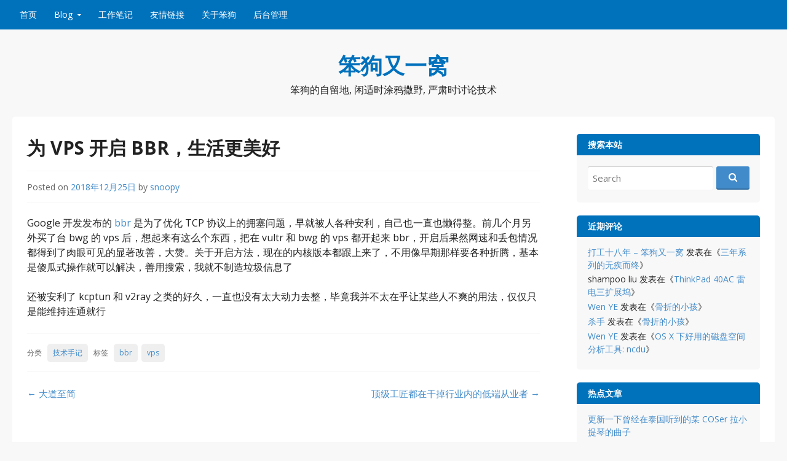

--- FILE ---
content_type: text/html; charset=UTF-8
request_url: https://www.yewen.us/blog/2018/12/enable-bbr-for-vps/
body_size: 60677
content:
<!DOCTYPE html>
<html lang="lang="zh-Hans"">
<head>
  <meta charset="UTF-8">
  <meta name="viewport" content="width=device-width, initial-scale=1">
  <meta http-equiv="X-UA-Compatible" content="IE=Edge,chrome=1">
  <link rel="profile" href="http://gmpg.org/xfn/11">
  <title>为 VPS 开启 BBR，生活更美好 &#8211; 笨狗又一窝</title>
<meta name='robots' content='max-image-preview:large' />
<link rel='dns-prefetch' href='//www.yewen.us' />
<link rel='dns-prefetch' href='//secure.gravatar.com' />
<link rel='dns-prefetch' href='//stats.wp.com' />
<link rel='dns-prefetch' href='//fonts.googleapis.com' />
<link rel='dns-prefetch' href='//v0.wordpress.com' />
<link rel="alternate" type="application/rss+xml" title="笨狗又一窝 &raquo; Feed" href="https://www.yewen.us/blog/feed/" />
<link rel="alternate" type="application/rss+xml" title="笨狗又一窝 &raquo; 评论 Feed" href="https://www.yewen.us/blog/comments/feed/" />
<link rel="alternate" type="application/rss+xml" title="笨狗又一窝 &raquo; 为 VPS 开启 BBR，生活更美好 评论 Feed" href="https://www.yewen.us/blog/2018/12/enable-bbr-for-vps/feed/" />
<link rel="alternate" title="oEmbed (JSON)" type="application/json+oembed" href="https://www.yewen.us/blog/wp-json/oembed/1.0/embed?url=https%3A%2F%2Fwww.yewen.us%2Fblog%2F2018%2F12%2Fenable-bbr-for-vps%2F" />
<link rel="alternate" title="oEmbed (XML)" type="text/xml+oembed" href="https://www.yewen.us/blog/wp-json/oembed/1.0/embed?url=https%3A%2F%2Fwww.yewen.us%2Fblog%2F2018%2F12%2Fenable-bbr-for-vps%2F&#038;format=xml" />
<style id='wp-img-auto-sizes-contain-inline-css' type='text/css'>
img:is([sizes=auto i],[sizes^="auto," i]){contain-intrinsic-size:3000px 1500px}
/*# sourceURL=wp-img-auto-sizes-contain-inline-css */
</style>
<style id='wp-emoji-styles-inline-css' type='text/css'>

	img.wp-smiley, img.emoji {
		display: inline !important;
		border: none !important;
		box-shadow: none !important;
		height: 1em !important;
		width: 1em !important;
		margin: 0 0.07em !important;
		vertical-align: -0.1em !important;
		background: none !important;
		padding: 0 !important;
	}
/*# sourceURL=wp-emoji-styles-inline-css */
</style>
<link rel='stylesheet' id='wp-block-library-css' href='https://www.yewen.us/blog/wp-includes/css/dist/block-library/style.min.css?ver=6.9' type='text/css' media='all' />
<style id='wp-block-categories-inline-css' type='text/css'>
.wp-block-categories{box-sizing:border-box}.wp-block-categories.alignleft{margin-right:2em}.wp-block-categories.alignright{margin-left:2em}.wp-block-categories.wp-block-categories-dropdown.aligncenter{text-align:center}.wp-block-categories .wp-block-categories__label{display:block;width:100%}
/*# sourceURL=https://www.yewen.us/blog/wp-includes/blocks/categories/style.min.css */
</style>
<style id='wp-block-tag-cloud-inline-css' type='text/css'>
.wp-block-tag-cloud{box-sizing:border-box}.wp-block-tag-cloud.aligncenter{justify-content:center;text-align:center}.wp-block-tag-cloud a{display:inline-block;margin-right:5px}.wp-block-tag-cloud span{display:inline-block;margin-left:5px;text-decoration:none}:root :where(.wp-block-tag-cloud.is-style-outline){display:flex;flex-wrap:wrap;gap:1ch}:root :where(.wp-block-tag-cloud.is-style-outline a){border:1px solid;font-size:unset!important;margin-right:0;padding:1ch 2ch;text-decoration:none!important}
/*# sourceURL=https://www.yewen.us/blog/wp-includes/blocks/tag-cloud/style.min.css */
</style>
<style id='wp-block-columns-inline-css' type='text/css'>
.wp-block-columns{box-sizing:border-box;display:flex;flex-wrap:wrap!important}@media (min-width:782px){.wp-block-columns{flex-wrap:nowrap!important}}.wp-block-columns{align-items:normal!important}.wp-block-columns.are-vertically-aligned-top{align-items:flex-start}.wp-block-columns.are-vertically-aligned-center{align-items:center}.wp-block-columns.are-vertically-aligned-bottom{align-items:flex-end}@media (max-width:781px){.wp-block-columns:not(.is-not-stacked-on-mobile)>.wp-block-column{flex-basis:100%!important}}@media (min-width:782px){.wp-block-columns:not(.is-not-stacked-on-mobile)>.wp-block-column{flex-basis:0;flex-grow:1}.wp-block-columns:not(.is-not-stacked-on-mobile)>.wp-block-column[style*=flex-basis]{flex-grow:0}}.wp-block-columns.is-not-stacked-on-mobile{flex-wrap:nowrap!important}.wp-block-columns.is-not-stacked-on-mobile>.wp-block-column{flex-basis:0;flex-grow:1}.wp-block-columns.is-not-stacked-on-mobile>.wp-block-column[style*=flex-basis]{flex-grow:0}:where(.wp-block-columns){margin-bottom:1.75em}:where(.wp-block-columns.has-background){padding:1.25em 2.375em}.wp-block-column{flex-grow:1;min-width:0;overflow-wrap:break-word;word-break:break-word}.wp-block-column.is-vertically-aligned-top{align-self:flex-start}.wp-block-column.is-vertically-aligned-center{align-self:center}.wp-block-column.is-vertically-aligned-bottom{align-self:flex-end}.wp-block-column.is-vertically-aligned-stretch{align-self:stretch}.wp-block-column.is-vertically-aligned-bottom,.wp-block-column.is-vertically-aligned-center,.wp-block-column.is-vertically-aligned-top{width:100%}
/*# sourceURL=https://www.yewen.us/blog/wp-includes/blocks/columns/style.min.css */
</style>
<style id='collapsing-archives-style-inline-css' type='text/css'>


/*# sourceURL=https://www.yewen.us/blog/wp-content/plugins/collapsing-archives/build/style-index.css */
</style>
<style id='global-styles-inline-css' type='text/css'>
:root{--wp--preset--aspect-ratio--square: 1;--wp--preset--aspect-ratio--4-3: 4/3;--wp--preset--aspect-ratio--3-4: 3/4;--wp--preset--aspect-ratio--3-2: 3/2;--wp--preset--aspect-ratio--2-3: 2/3;--wp--preset--aspect-ratio--16-9: 16/9;--wp--preset--aspect-ratio--9-16: 9/16;--wp--preset--color--black: #000000;--wp--preset--color--cyan-bluish-gray: #abb8c3;--wp--preset--color--white: #ffffff;--wp--preset--color--pale-pink: #f78da7;--wp--preset--color--vivid-red: #cf2e2e;--wp--preset--color--luminous-vivid-orange: #ff6900;--wp--preset--color--luminous-vivid-amber: #fcb900;--wp--preset--color--light-green-cyan: #7bdcb5;--wp--preset--color--vivid-green-cyan: #00d084;--wp--preset--color--pale-cyan-blue: #8ed1fc;--wp--preset--color--vivid-cyan-blue: #0693e3;--wp--preset--color--vivid-purple: #9b51e0;--wp--preset--gradient--vivid-cyan-blue-to-vivid-purple: linear-gradient(135deg,rgb(6,147,227) 0%,rgb(155,81,224) 100%);--wp--preset--gradient--light-green-cyan-to-vivid-green-cyan: linear-gradient(135deg,rgb(122,220,180) 0%,rgb(0,208,130) 100%);--wp--preset--gradient--luminous-vivid-amber-to-luminous-vivid-orange: linear-gradient(135deg,rgb(252,185,0) 0%,rgb(255,105,0) 100%);--wp--preset--gradient--luminous-vivid-orange-to-vivid-red: linear-gradient(135deg,rgb(255,105,0) 0%,rgb(207,46,46) 100%);--wp--preset--gradient--very-light-gray-to-cyan-bluish-gray: linear-gradient(135deg,rgb(238,238,238) 0%,rgb(169,184,195) 100%);--wp--preset--gradient--cool-to-warm-spectrum: linear-gradient(135deg,rgb(74,234,220) 0%,rgb(151,120,209) 20%,rgb(207,42,186) 40%,rgb(238,44,130) 60%,rgb(251,105,98) 80%,rgb(254,248,76) 100%);--wp--preset--gradient--blush-light-purple: linear-gradient(135deg,rgb(255,206,236) 0%,rgb(152,150,240) 100%);--wp--preset--gradient--blush-bordeaux: linear-gradient(135deg,rgb(254,205,165) 0%,rgb(254,45,45) 50%,rgb(107,0,62) 100%);--wp--preset--gradient--luminous-dusk: linear-gradient(135deg,rgb(255,203,112) 0%,rgb(199,81,192) 50%,rgb(65,88,208) 100%);--wp--preset--gradient--pale-ocean: linear-gradient(135deg,rgb(255,245,203) 0%,rgb(182,227,212) 50%,rgb(51,167,181) 100%);--wp--preset--gradient--electric-grass: linear-gradient(135deg,rgb(202,248,128) 0%,rgb(113,206,126) 100%);--wp--preset--gradient--midnight: linear-gradient(135deg,rgb(2,3,129) 0%,rgb(40,116,252) 100%);--wp--preset--font-size--small: 13px;--wp--preset--font-size--medium: 20px;--wp--preset--font-size--large: 36px;--wp--preset--font-size--x-large: 42px;--wp--preset--spacing--20: 0.44rem;--wp--preset--spacing--30: 0.67rem;--wp--preset--spacing--40: 1rem;--wp--preset--spacing--50: 1.5rem;--wp--preset--spacing--60: 2.25rem;--wp--preset--spacing--70: 3.38rem;--wp--preset--spacing--80: 5.06rem;--wp--preset--shadow--natural: 6px 6px 9px rgba(0, 0, 0, 0.2);--wp--preset--shadow--deep: 12px 12px 50px rgba(0, 0, 0, 0.4);--wp--preset--shadow--sharp: 6px 6px 0px rgba(0, 0, 0, 0.2);--wp--preset--shadow--outlined: 6px 6px 0px -3px rgb(255, 255, 255), 6px 6px rgb(0, 0, 0);--wp--preset--shadow--crisp: 6px 6px 0px rgb(0, 0, 0);}:where(.is-layout-flex){gap: 0.5em;}:where(.is-layout-grid){gap: 0.5em;}body .is-layout-flex{display: flex;}.is-layout-flex{flex-wrap: wrap;align-items: center;}.is-layout-flex > :is(*, div){margin: 0;}body .is-layout-grid{display: grid;}.is-layout-grid > :is(*, div){margin: 0;}:where(.wp-block-columns.is-layout-flex){gap: 2em;}:where(.wp-block-columns.is-layout-grid){gap: 2em;}:where(.wp-block-post-template.is-layout-flex){gap: 1.25em;}:where(.wp-block-post-template.is-layout-grid){gap: 1.25em;}.has-black-color{color: var(--wp--preset--color--black) !important;}.has-cyan-bluish-gray-color{color: var(--wp--preset--color--cyan-bluish-gray) !important;}.has-white-color{color: var(--wp--preset--color--white) !important;}.has-pale-pink-color{color: var(--wp--preset--color--pale-pink) !important;}.has-vivid-red-color{color: var(--wp--preset--color--vivid-red) !important;}.has-luminous-vivid-orange-color{color: var(--wp--preset--color--luminous-vivid-orange) !important;}.has-luminous-vivid-amber-color{color: var(--wp--preset--color--luminous-vivid-amber) !important;}.has-light-green-cyan-color{color: var(--wp--preset--color--light-green-cyan) !important;}.has-vivid-green-cyan-color{color: var(--wp--preset--color--vivid-green-cyan) !important;}.has-pale-cyan-blue-color{color: var(--wp--preset--color--pale-cyan-blue) !important;}.has-vivid-cyan-blue-color{color: var(--wp--preset--color--vivid-cyan-blue) !important;}.has-vivid-purple-color{color: var(--wp--preset--color--vivid-purple) !important;}.has-black-background-color{background-color: var(--wp--preset--color--black) !important;}.has-cyan-bluish-gray-background-color{background-color: var(--wp--preset--color--cyan-bluish-gray) !important;}.has-white-background-color{background-color: var(--wp--preset--color--white) !important;}.has-pale-pink-background-color{background-color: var(--wp--preset--color--pale-pink) !important;}.has-vivid-red-background-color{background-color: var(--wp--preset--color--vivid-red) !important;}.has-luminous-vivid-orange-background-color{background-color: var(--wp--preset--color--luminous-vivid-orange) !important;}.has-luminous-vivid-amber-background-color{background-color: var(--wp--preset--color--luminous-vivid-amber) !important;}.has-light-green-cyan-background-color{background-color: var(--wp--preset--color--light-green-cyan) !important;}.has-vivid-green-cyan-background-color{background-color: var(--wp--preset--color--vivid-green-cyan) !important;}.has-pale-cyan-blue-background-color{background-color: var(--wp--preset--color--pale-cyan-blue) !important;}.has-vivid-cyan-blue-background-color{background-color: var(--wp--preset--color--vivid-cyan-blue) !important;}.has-vivid-purple-background-color{background-color: var(--wp--preset--color--vivid-purple) !important;}.has-black-border-color{border-color: var(--wp--preset--color--black) !important;}.has-cyan-bluish-gray-border-color{border-color: var(--wp--preset--color--cyan-bluish-gray) !important;}.has-white-border-color{border-color: var(--wp--preset--color--white) !important;}.has-pale-pink-border-color{border-color: var(--wp--preset--color--pale-pink) !important;}.has-vivid-red-border-color{border-color: var(--wp--preset--color--vivid-red) !important;}.has-luminous-vivid-orange-border-color{border-color: var(--wp--preset--color--luminous-vivid-orange) !important;}.has-luminous-vivid-amber-border-color{border-color: var(--wp--preset--color--luminous-vivid-amber) !important;}.has-light-green-cyan-border-color{border-color: var(--wp--preset--color--light-green-cyan) !important;}.has-vivid-green-cyan-border-color{border-color: var(--wp--preset--color--vivid-green-cyan) !important;}.has-pale-cyan-blue-border-color{border-color: var(--wp--preset--color--pale-cyan-blue) !important;}.has-vivid-cyan-blue-border-color{border-color: var(--wp--preset--color--vivid-cyan-blue) !important;}.has-vivid-purple-border-color{border-color: var(--wp--preset--color--vivid-purple) !important;}.has-vivid-cyan-blue-to-vivid-purple-gradient-background{background: var(--wp--preset--gradient--vivid-cyan-blue-to-vivid-purple) !important;}.has-light-green-cyan-to-vivid-green-cyan-gradient-background{background: var(--wp--preset--gradient--light-green-cyan-to-vivid-green-cyan) !important;}.has-luminous-vivid-amber-to-luminous-vivid-orange-gradient-background{background: var(--wp--preset--gradient--luminous-vivid-amber-to-luminous-vivid-orange) !important;}.has-luminous-vivid-orange-to-vivid-red-gradient-background{background: var(--wp--preset--gradient--luminous-vivid-orange-to-vivid-red) !important;}.has-very-light-gray-to-cyan-bluish-gray-gradient-background{background: var(--wp--preset--gradient--very-light-gray-to-cyan-bluish-gray) !important;}.has-cool-to-warm-spectrum-gradient-background{background: var(--wp--preset--gradient--cool-to-warm-spectrum) !important;}.has-blush-light-purple-gradient-background{background: var(--wp--preset--gradient--blush-light-purple) !important;}.has-blush-bordeaux-gradient-background{background: var(--wp--preset--gradient--blush-bordeaux) !important;}.has-luminous-dusk-gradient-background{background: var(--wp--preset--gradient--luminous-dusk) !important;}.has-pale-ocean-gradient-background{background: var(--wp--preset--gradient--pale-ocean) !important;}.has-electric-grass-gradient-background{background: var(--wp--preset--gradient--electric-grass) !important;}.has-midnight-gradient-background{background: var(--wp--preset--gradient--midnight) !important;}.has-small-font-size{font-size: var(--wp--preset--font-size--small) !important;}.has-medium-font-size{font-size: var(--wp--preset--font-size--medium) !important;}.has-large-font-size{font-size: var(--wp--preset--font-size--large) !important;}.has-x-large-font-size{font-size: var(--wp--preset--font-size--x-large) !important;}
:where(.wp-block-columns.is-layout-flex){gap: 2em;}:where(.wp-block-columns.is-layout-grid){gap: 2em;}
/*# sourceURL=global-styles-inline-css */
</style>
<style id='core-block-supports-inline-css' type='text/css'>
.wp-container-core-columns-is-layout-9d6595d7{flex-wrap:nowrap;}
/*# sourceURL=core-block-supports-inline-css */
</style>

<style id='classic-theme-styles-inline-css' type='text/css'>
/*! This file is auto-generated */
.wp-block-button__link{color:#fff;background-color:#32373c;border-radius:9999px;box-shadow:none;text-decoration:none;padding:calc(.667em + 2px) calc(1.333em + 2px);font-size:1.125em}.wp-block-file__button{background:#32373c;color:#fff;text-decoration:none}
/*# sourceURL=/wp-includes/css/classic-themes.min.css */
</style>
<link rel='stylesheet' id='toc-screen-css' href='https://www.yewen.us/blog/wp-content/plugins/table-of-contents-plus/screen.min.css?ver=2411.1' type='text/css' media='all' />
<link rel='stylesheet' id='govpress-style-css' href='https://www.yewen.us/blog/wp-content/themes/yew/style.css?ver=6.9' type='text/css' media='all' />
<link rel='stylesheet' id='fontawesome-css' href='https://www.yewen.us/blog/wp-content/themes/govpress/fonts/font-awesome/font-awesome.css?ver=4.5.0' type='text/css' media='all' />
<link rel='stylesheet' id='govpress-open-sans-css' href='//fonts.googleapis.com/css?family=Open+Sans%3A300italic%2C400italic%2C600italic%2C700italic%2C400%2C600%2C700%2C300&#038;subset=latin%2Clatin-ext' type='text/css' media='screen' />
<script type="text/javascript" src="https://www.yewen.us/blog/wp-includes/js/jquery/jquery.min.js?ver=3.7.1" id="jquery-core-js"></script>
<script type="text/javascript" src="https://www.yewen.us/blog/wp-includes/js/jquery/jquery-migrate.min.js?ver=3.4.1" id="jquery-migrate-js"></script>
<link rel="https://api.w.org/" href="https://www.yewen.us/blog/wp-json/" /><link rel="alternate" title="JSON" type="application/json" href="https://www.yewen.us/blog/wp-json/wp/v2/posts/3466" /><link rel="EditURI" type="application/rsd+xml" title="RSD" href="https://www.yewen.us/blog/xmlrpc.php?rsd" />
<meta name="generator" content="WordPress 6.9" />
<link rel="canonical" href="https://www.yewen.us/blog/2018/12/enable-bbr-for-vps/" />
<link rel='shortlink' href='https://wp.me/p4aR5e-TU' />
	<style>img#wpstats{display:none}</style>
		<style type="text/css">.recentcomments a{display:inline !important;padding:0 !important;margin:0 !important;}</style>
<!-- Jetpack Open Graph Tags -->
<meta property="og:type" content="article" />
<meta property="og:title" content="为 VPS 开启 BBR，生活更美好" />
<meta property="og:url" content="https://www.yewen.us/blog/2018/12/enable-bbr-for-vps/" />
<meta property="og:description" content="Google 开发发布的 bbr 是为了优化 TCP 协议上的拥塞问题，早就被人各种安利，自己也一直也懒得整。&hellip;" />
<meta property="article:published_time" content="2018-12-25T11:40:31+00:00" />
<meta property="article:modified_time" content="2018-12-25T11:40:31+00:00" />
<meta property="og:site_name" content="笨狗又一窝" />
<meta property="og:image" content="https://s0.wp.com/i/blank.jpg" />
<meta property="og:image:width" content="200" />
<meta property="og:image:height" content="200" />
<meta property="og:image:alt" content="" />
<meta property="og:locale" content="zh_CN" />
<meta name="twitter:text:title" content="为 VPS 开启 BBR，生活更美好" />
<meta name="twitter:card" content="summary" />

<!-- End Jetpack Open Graph Tags -->
<!-- Custom Styling -->
<style type="text/css">
.site-description { color:#222222 }
#site-navigation, #hero-widgets, #secondary .widget-title, #home-page-featured .widget-title, .site-footer { background:#0072BC }
#content a { color:#428BCA }
#menu-icon a, .menu-icon-container a:before { color:#428BCA }
button, .button, input[type="button"], input[type="reset"], input[type="submit"] { background: #428BCA }\n#content a:hover, #content a:focus, #content a:active { color:#0072BC }
#menu-icon a:hover, #menu-icon a:focus, #menu-icon a:active { color:#0072BC }
</style>
<link rel='stylesheet' id='jetpack-top-posts-widget-css' href='https://www.yewen.us/blog/wp-content/plugins/jetpack/modules/widgets/top-posts/style.css?ver=20141013' type='text/css' media='all' />
</head>

<body class="wp-singular post-template-default single single-post postid-3466 single-format-standard wp-theme-govpress wp-child-theme-yew layout-sidebar-right">
<div id="page" class="hfeed site">

	
	<nav id="site-navigation" class="main-navigation" role="navigation">
		<div class="col-width">
			<h1 class="menu-toggle">Menu</h1>
			<a class="skip-link screen-reader-text" href="#content">Skip to content</a>

			<div class="menu-%e4%b8%bb%e9%a1%b5-container"><ul id="menu-%e4%b8%bb%e9%a1%b5" class="nav-menu"><li id="menu-item-1948" class="menu-item menu-item-type-post_type menu-item-object-page menu-item-1948"><a href="https://www.yewen.us/blog/index/">首页</a></li>
<li id="menu-item-1898" class="menu-item menu-item-type-custom menu-item-object-custom menu-item-home menu-item-has-children menu-item-1898"><a href="http://www.yewen.us/blog">Blog</a>
<ul class="sub-menu">
	<li id="menu-item-1938" class="menu-item menu-item-type-taxonomy menu-item-object-category menu-item-1938"><a href="https://www.yewen.us/blog/category/blabla/">碎碎念</a></li>
	<li id="menu-item-3142" class="menu-item menu-item-type-taxonomy menu-item-object-category menu-item-3142"><a href="https://www.yewen.us/blog/category/blabla/momo-and-aoao/">莫莫和奥奥</a></li>
	<li id="menu-item-1939" class="menu-item menu-item-type-taxonomy menu-item-object-category current-post-ancestor current-menu-parent current-post-parent menu-item-1939"><a href="https://www.yewen.us/blog/category/tech-notes/">技术手记</a></li>
	<li id="menu-item-1940" class="menu-item menu-item-type-taxonomy menu-item-object-category menu-item-1940"><a href="https://www.yewen.us/blog/category/work-life/">工作点滴</a></li>
	<li id="menu-item-2588" class="menu-item menu-item-type-taxonomy menu-item-object-category menu-item-2588"><a href="https://www.yewen.us/blog/category/student/">学生时光</a></li>
</ul>
</li>
<li id="menu-item-1974" class="menu-item menu-item-type-post_type menu-item-object-page menu-item-1974"><a href="https://www.yewen.us/blog/work/">工作笔记</a></li>
<li id="menu-item-1897" class="menu-item menu-item-type-post_type menu-item-object-page menu-item-1897"><a href="https://www.yewen.us/blog/external-links/">友情链接</a></li>
<li id="menu-item-320" class="menu-item menu-item-type-post_type menu-item-object-page menu-item-320"><a href="https://www.yewen.us/blog/about/">关于笨狗</a></li>
<li id="menu-item-1899" class="menu-item menu-item-type-custom menu-item-object-custom menu-item-1899"><a href="http://www.yewen.us/blog/wp-admin/index.php">后台管理</a></li>
</ul></div>		</div>
	</nav><!-- #site-navigation -->

	<header id="masthead" class="site-header" role="banner">
		<div class="site-branding col-width">
						<h1 class="site-title"><a href="https://www.yewen.us/blog/" rel="home">笨狗又一窝</a></h1>
			<h2 class="site-description">笨狗的自留地, 闲适时涂鸦撒野, 严肃时讨论技术</h2>
		</div>
	</header><!-- #masthead -->

	
	<div class="col-width">
		<div id="content" class="site-content">

	<div id="primary" class="content-area">
		<div id="main" class="site-main" role="main">

		
			
<article id="post-3466" class="post-3466 post type-post status-publish format-standard hentry category-tech-notes tag-bbr tag-vps">
	<header class="entry-header">
		<h1 class="entry-title">为 VPS 开启 BBR，生活更美好</h1>

		<div class="entry-meta">
			<span class="posted-on">Posted on <a href="https://www.yewen.us/blog/2018/12/enable-bbr-for-vps/" rel="bookmark"><time class="entry-date published" datetime="2018-12-25T19:40:31+08:00">2018年12月25日</time></a></span><span class="byline"> by <span class="author vcard"><a class="url fn n" href="https://www.yewen.us/blog/author/snoopy/">snoopy</a></span></span>		</div><!-- .entry-meta -->
	</header><!-- .entry-header -->

	<div class="entry-content">
		<p>Google 开发发布的 <a href="https://github.com/google/bbr" rel="noopener" target="_blank">bbr</a> 是为了优化 TCP 协议上的拥塞问题，早就被人各种安利，自己也一直也懒得整。前几个月另外买了台 bwg 的 vps 后，想起来有这么个东西，把在 vultr 和 bwg 的 vps 都开起来 bbr，开启后果然网速和丢包情况都得到了肉眼可见的显著改善，大赞。关于开启方法，现在的内核版本都跟上来了，不用像早期那样要各种折腾，基本是傻瓜式操作就可以解决，善用搜索，我就不制造垃圾信息了</p>
<p>还被安利了 kcptun 和 v2ray 之类的好久，一直也没有太大动力去整，毕竟我并不太在乎让某些人不爽的用法，仅仅只是能维持连通就行</p>
			</div><!-- .entry-content -->

	
	<footer class="entry-meta">
		<ul class="entry-meta-taxonomy">
            <li>分类</li>
			<li class="category-link"><a href="https://www.yewen.us/blog/category/tech-notes/">技术手记</a></li>            <li>标签</li>
			<li class="tag-link"><a href="https://www.yewen.us/blog/tag/bbr/" rel="tag">bbr</a></li><li><a href="https://www.yewen.us/blog/tag/vps/" rel="tag">vps</a></li>					</ul>
	</footer><!-- .entry-meta -->
</article><!-- #post-# -->

				<nav class="navigation post-navigation" role="navigation">
		<h1 class="screen-reader-text">Post navigation</h1>
		<div class="nav-links">
			<div class="nav-previous"><a href="https://www.yewen.us/blog/2018/12/great-truths-are-always-simple/" rel="prev"><span class="meta-nav">&larr;</span> 大道至简</a></div><div class="nav-next"><a href="https://www.yewen.us/blog/2019/01/killing-low-end-practitioners/" rel="next">顶级工匠都在干掉行业内的低端从业者 <span class="meta-nav">&rarr;</span></a></div>		</div><!-- .nav-links -->
	</nav><!-- .navigation -->
	
			
<div id="disqus_thread"></div>

		
		</div><!-- #main -->
	</div><!-- #primary -->



	<div id="secondary" class="widget-area" role="complementary">
				<aside id="search-4" class="widget widget_search"><h1 class="widget-title">搜索本站</h1><form role="search" method="get" class="search-form" action="https://www.yewen.us/blog/">
	<label>
		<span class="screen-reader-text">Search for:</span>
		<input type="search" class="search-field" placeholder="Search" value="" name="s" title="Search for:" />
	</label>
	<input type="submit" class="fa search-submit" value="&#xf002;" />
</form>
</aside><aside id="recent-comments-2" class="widget widget_recent_comments"><h1 class="widget-title">近期评论</h1><ul id="recentcomments"><li class="recentcomments"><span class="comment-author-link"><a href="https://www.yewen.us/blog/2025/07/worked-18-years/" class="url" rel="ugc">打工十八年 &#8211; 笨狗又一窝</a></span> 发表在《<a href="https://www.yewen.us/blog/2019/09/no-more-3-years/#comment-1340">三年系列的无疾而终</a>》</li><li class="recentcomments"><span class="comment-author-link">shampoo liu</span> 发表在《<a href="https://www.yewen.us/blog/2023/08/thinkpad-40ac-thunderbolt-3-dock/#comment-1339">ThinkPad 40AC 雷电三扩展坞</a>》</li><li class="recentcomments"><span class="comment-author-link"><a href="http://yewen.us" class="url" rel="ugc external nofollow">Wen YE</a></span> 发表在《<a href="https://www.yewen.us/blog/2024/11/fractured-child/#comment-1338">骨折的小孩</a>》</li><li class="recentcomments"><span class="comment-author-link"><a href="https://iwww.me" class="url" rel="ugc external nofollow">杀手</a></span> 发表在《<a href="https://www.yewen.us/blog/2024/11/fractured-child/#comment-1337">骨折的小孩</a>》</li><li class="recentcomments"><span class="comment-author-link"><a href="http://yewen.us" class="url" rel="ugc external nofollow">Wen YE</a></span> 发表在《<a href="https://www.yewen.us/blog/2015/09/ncdu-on-os-x/#comment-1332">OS X 下好用的磁盘空间分析工具: ncdu</a>》</li></ul></aside><aside id="top-posts-2" class="widget widget_top-posts"><h1 class="widget-title">热点文章</h1><ul><li><a href="https://www.yewen.us/blog/2023/03/rather-be/" class="bump-view" data-bump-view="tp">更新一下曾经在泰国听到的某 COSer 拉小提琴的曲子</a></li><li><a href="https://www.yewen.us/blog/2014/06/lock-a-mac/" class="bump-view" data-bump-view="tp">Mac 锁屏的各种方法</a></li><li><a href="https://www.yewen.us/blog/2018/11/how-does-google-make-money/" class="bump-view" data-bump-view="tp">民智未开：Google 靠什么赚钱？</a></li><li><a href="https://www.yewen.us/blog/2020/03/macos-mouse-scroll-direction-reverse/" class="bump-view" data-bump-view="tp">macOS 下维持鼠标滚动方向和 Windows 一致</a></li><li><a href="https://www.yewen.us/blog/2009/09/zz-%e8%bf%bd%e5%a5%b3%e5%ad%a9%e5%a5%bd%e6%af%94%e5%81%9a-oj/" class="bump-view" data-bump-view="tp">[zz] 追女孩好比做 OJ</a></li><li><a href="https://www.yewen.us/blog/2016/01/keep-hover-on-web-page/" class="bump-view" data-bump-view="tp">前端奇技淫巧之保持悬浮状态</a></li><li><a href="https://www.yewen.us/blog/2017/10/auto-login-and-lock-screen-after-windows-10-restarted/" class="bump-view" data-bump-view="tp">Windows 10 开机自动登录并锁屏</a></li></ul></aside><aside id="block-8" class="widget widget_block"><div class="wp-block-collapsing-archives"><h2 class='widget-title'>archives</h2><ul id='widget-collapsArch-block-8-top'>  <li class='collapsing-archives collapse'><span title='click to collapse' class='collapsing-archives collapse'><span class='sym'>&#x25BC;</span></span><a href='https://www.yewen.us/blog/2026/'>2026  <span class="yearCount">(2)</span>
</a>
    <div  id='collapsArch-2026:block-8'>
    <ul>
      <li class='collapsing-archives collapse'><span title='click to collapse' class='collapsing-archives collapse'><span class='sym'>&#x25BC;</span></span><a href='https://www.yewen.us/blog/2026/01/' title='1 月'>1 月  <span class="monthCount">(2)</span>
</a>
        <div  id='collapsArch-2026-1:block-8'>
        <ul>
          <li class='collapsing-archives item'><a href='https://www.yewen.us/blog/2026/01/tour-to-boracay-part0/' title='长滩游 part0'>长滩游 part0 01/06</a></li>
          <li class='collapsing-archives item'><a href='https://www.yewen.us/blog/2026/01/tour-to-disney-shanghai/' title='2016上海迪士尼简略游记'>2016上海迪士尼简略游记 01/05</a></li>
        </div>
      </li> <!-- close expanded month --> 
  </ul>
     </div>
  </li> <!-- end year -->
  <li class='collapsing-archives expand'><span title='click to expand' class='collapsing-archives expand'><span class='sym'>&#x25BA;</span></span><a href='https://www.yewen.us/blog/2025/'>2025  <span class="yearCount">(2)</span>
</a>
    <div style='display:none' id='collapsArch-2025:block-8'>
    <ul>
      <li class='collapsing-archives expand'><span title='click to expand' class='collapsing-archives expand'><span class='sym'>&#x25BA;</span></span><a href='https://www.yewen.us/blog/2025/12/' title='12 月'>12 月  <span class="monthCount">(1)</span>
</a>
        <div style='display:none' id='collapsArch-2025-12:block-8'>
       </div>
      </li> <!-- close expanded month --> 
      <li class='collapsing-archives expand'><span title='click to expand' class='collapsing-archives expand'><span class='sym'>&#x25BA;</span></span><a href='https://www.yewen.us/blog/2025/07/' title='7 月'>7 月  <span class="monthCount">(1)</span>
</a>
        <div style='display:none' id='collapsArch-2025-7:block-8'>
        </div>
      </li> <!-- close expanded month --> 
  </ul>
     </div>
  </li> <!-- end year -->
  <li class='collapsing-archives expand'><span title='click to expand' class='collapsing-archives expand'><span class='sym'>&#x25BA;</span></span><a href='https://www.yewen.us/blog/2024/'>2024  <span class="yearCount">(7)</span>
</a>
    <div style='display:none' id='collapsArch-2024:block-8'>
    <ul>
      <li class='collapsing-archives expand'><span title='click to expand' class='collapsing-archives expand'><span class='sym'>&#x25BA;</span></span><a href='https://www.yewen.us/blog/2024/12/' title='12 月'>12 月  <span class="monthCount">(1)</span>
</a>
        <div style='display:none' id='collapsArch-2024-12:block-8'>
       </div>
      </li> <!-- close expanded month --> 
      <li class='collapsing-archives expand'><span title='click to expand' class='collapsing-archives expand'><span class='sym'>&#x25BA;</span></span><a href='https://www.yewen.us/blog/2024/11/' title='11 月'>11 月  <span class="monthCount">(1)</span>
</a>
        <div style='display:none' id='collapsArch-2024-11:block-8'>
       </div>
      </li> <!-- close expanded month --> 
      <li class='collapsing-archives expand'><span title='click to expand' class='collapsing-archives expand'><span class='sym'>&#x25BA;</span></span><a href='https://www.yewen.us/blog/2024/10/' title='10 月'>10 月  <span class="monthCount">(1)</span>
</a>
        <div style='display:none' id='collapsArch-2024-10:block-8'>
       </div>
      </li> <!-- close expanded month --> 
      <li class='collapsing-archives expand'><span title='click to expand' class='collapsing-archives expand'><span class='sym'>&#x25BA;</span></span><a href='https://www.yewen.us/blog/2024/08/' title='8 月'>8 月  <span class="monthCount">(1)</span>
</a>
        <div style='display:none' id='collapsArch-2024-8:block-8'>
       </div>
      </li> <!-- close expanded month --> 
      <li class='collapsing-archives expand'><span title='click to expand' class='collapsing-archives expand'><span class='sym'>&#x25BA;</span></span><a href='https://www.yewen.us/blog/2024/05/' title='5 月'>5 月  <span class="monthCount">(1)</span>
</a>
        <div style='display:none' id='collapsArch-2024-5:block-8'>
       </div>
      </li> <!-- close expanded month --> 
      <li class='collapsing-archives expand'><span title='click to expand' class='collapsing-archives expand'><span class='sym'>&#x25BA;</span></span><a href='https://www.yewen.us/blog/2024/04/' title='4 月'>4 月  <span class="monthCount">(1)</span>
</a>
        <div style='display:none' id='collapsArch-2024-4:block-8'>
       </div>
      </li> <!-- close expanded month --> 
      <li class='collapsing-archives expand'><span title='click to expand' class='collapsing-archives expand'><span class='sym'>&#x25BA;</span></span><a href='https://www.yewen.us/blog/2024/01/' title='1 月'>1 月  <span class="monthCount">(1)</span>
</a>
        <div style='display:none' id='collapsArch-2024-1:block-8'>
        </div>
      </li> <!-- close expanded month --> 
  </ul>
     </div>
  </li> <!-- end year -->
  <li class='collapsing-archives expand'><span title='click to expand' class='collapsing-archives expand'><span class='sym'>&#x25BA;</span></span><a href='https://www.yewen.us/blog/2023/'>2023  <span class="yearCount">(9)</span>
</a>
    <div style='display:none' id='collapsArch-2023:block-8'>
    <ul>
      <li class='collapsing-archives expand'><span title='click to expand' class='collapsing-archives expand'><span class='sym'>&#x25BA;</span></span><a href='https://www.yewen.us/blog/2023/11/' title='11 月'>11 月  <span class="monthCount">(1)</span>
</a>
        <div style='display:none' id='collapsArch-2023-11:block-8'>
       </div>
      </li> <!-- close expanded month --> 
      <li class='collapsing-archives expand'><span title='click to expand' class='collapsing-archives expand'><span class='sym'>&#x25BA;</span></span><a href='https://www.yewen.us/blog/2023/08/' title='8 月'>8 月  <span class="monthCount">(2)</span>
</a>
        <div style='display:none' id='collapsArch-2023-8:block-8'>
       </div>
      </li> <!-- close expanded month --> 
      <li class='collapsing-archives expand'><span title='click to expand' class='collapsing-archives expand'><span class='sym'>&#x25BA;</span></span><a href='https://www.yewen.us/blog/2023/07/' title='7 月'>7 月  <span class="monthCount">(2)</span>
</a>
        <div style='display:none' id='collapsArch-2023-7:block-8'>
       </div>
      </li> <!-- close expanded month --> 
      <li class='collapsing-archives expand'><span title='click to expand' class='collapsing-archives expand'><span class='sym'>&#x25BA;</span></span><a href='https://www.yewen.us/blog/2023/06/' title='6 月'>6 月  <span class="monthCount">(1)</span>
</a>
        <div style='display:none' id='collapsArch-2023-6:block-8'>
       </div>
      </li> <!-- close expanded month --> 
      <li class='collapsing-archives expand'><span title='click to expand' class='collapsing-archives expand'><span class='sym'>&#x25BA;</span></span><a href='https://www.yewen.us/blog/2023/04/' title='4 月'>4 月  <span class="monthCount">(1)</span>
</a>
        <div style='display:none' id='collapsArch-2023-4:block-8'>
       </div>
      </li> <!-- close expanded month --> 
      <li class='collapsing-archives expand'><span title='click to expand' class='collapsing-archives expand'><span class='sym'>&#x25BA;</span></span><a href='https://www.yewen.us/blog/2023/03/' title='3 月'>3 月  <span class="monthCount">(1)</span>
</a>
        <div style='display:none' id='collapsArch-2023-3:block-8'>
       </div>
      </li> <!-- close expanded month --> 
      <li class='collapsing-archives expand'><span title='click to expand' class='collapsing-archives expand'><span class='sym'>&#x25BA;</span></span><a href='https://www.yewen.us/blog/2023/01/' title='1 月'>1 月  <span class="monthCount">(1)</span>
</a>
        <div style='display:none' id='collapsArch-2023-1:block-8'>
        </div>
      </li> <!-- close expanded month --> 
  </ul>
     </div>
  </li> <!-- end year -->
  <li class='collapsing-archives expand'><span title='click to expand' class='collapsing-archives expand'><span class='sym'>&#x25BA;</span></span><a href='https://www.yewen.us/blog/2022/'>2022  <span class="yearCount">(8)</span>
</a>
    <div style='display:none' id='collapsArch-2022:block-8'>
    <ul>
      <li class='collapsing-archives expand'><span title='click to expand' class='collapsing-archives expand'><span class='sym'>&#x25BA;</span></span><a href='https://www.yewen.us/blog/2022/12/' title='12 月'>12 月  <span class="monthCount">(1)</span>
</a>
        <div style='display:none' id='collapsArch-2022-12:block-8'>
       </div>
      </li> <!-- close expanded month --> 
      <li class='collapsing-archives expand'><span title='click to expand' class='collapsing-archives expand'><span class='sym'>&#x25BA;</span></span><a href='https://www.yewen.us/blog/2022/11/' title='11 月'>11 月  <span class="monthCount">(1)</span>
</a>
        <div style='display:none' id='collapsArch-2022-11:block-8'>
       </div>
      </li> <!-- close expanded month --> 
      <li class='collapsing-archives expand'><span title='click to expand' class='collapsing-archives expand'><span class='sym'>&#x25BA;</span></span><a href='https://www.yewen.us/blog/2022/08/' title='8 月'>8 月  <span class="monthCount">(1)</span>
</a>
        <div style='display:none' id='collapsArch-2022-8:block-8'>
       </div>
      </li> <!-- close expanded month --> 
      <li class='collapsing-archives expand'><span title='click to expand' class='collapsing-archives expand'><span class='sym'>&#x25BA;</span></span><a href='https://www.yewen.us/blog/2022/07/' title='7 月'>7 月  <span class="monthCount">(1)</span>
</a>
        <div style='display:none' id='collapsArch-2022-7:block-8'>
       </div>
      </li> <!-- close expanded month --> 
      <li class='collapsing-archives expand'><span title='click to expand' class='collapsing-archives expand'><span class='sym'>&#x25BA;</span></span><a href='https://www.yewen.us/blog/2022/06/' title='6 月'>6 月  <span class="monthCount">(1)</span>
</a>
        <div style='display:none' id='collapsArch-2022-6:block-8'>
       </div>
      </li> <!-- close expanded month --> 
      <li class='collapsing-archives expand'><span title='click to expand' class='collapsing-archives expand'><span class='sym'>&#x25BA;</span></span><a href='https://www.yewen.us/blog/2022/05/' title='5 月'>5 月  <span class="monthCount">(1)</span>
</a>
        <div style='display:none' id='collapsArch-2022-5:block-8'>
       </div>
      </li> <!-- close expanded month --> 
      <li class='collapsing-archives expand'><span title='click to expand' class='collapsing-archives expand'><span class='sym'>&#x25BA;</span></span><a href='https://www.yewen.us/blog/2022/03/' title='3 月'>3 月  <span class="monthCount">(1)</span>
</a>
        <div style='display:none' id='collapsArch-2022-3:block-8'>
       </div>
      </li> <!-- close expanded month --> 
      <li class='collapsing-archives expand'><span title='click to expand' class='collapsing-archives expand'><span class='sym'>&#x25BA;</span></span><a href='https://www.yewen.us/blog/2022/02/' title='2 月'>2 月  <span class="monthCount">(1)</span>
</a>
        <div style='display:none' id='collapsArch-2022-2:block-8'>
        </div>
      </li> <!-- close expanded month --> 
  </ul>
     </div>
  </li> <!-- end year -->
  <li class='collapsing-archives expand'><span title='click to expand' class='collapsing-archives expand'><span class='sym'>&#x25BA;</span></span><a href='https://www.yewen.us/blog/2021/'>2021  <span class="yearCount">(7)</span>
</a>
    <div style='display:none' id='collapsArch-2021:block-8'>
    <ul>
      <li class='collapsing-archives expand'><span title='click to expand' class='collapsing-archives expand'><span class='sym'>&#x25BA;</span></span><a href='https://www.yewen.us/blog/2021/11/' title='11 月'>11 月  <span class="monthCount">(1)</span>
</a>
        <div style='display:none' id='collapsArch-2021-11:block-8'>
       </div>
      </li> <!-- close expanded month --> 
      <li class='collapsing-archives expand'><span title='click to expand' class='collapsing-archives expand'><span class='sym'>&#x25BA;</span></span><a href='https://www.yewen.us/blog/2021/10/' title='10 月'>10 月  <span class="monthCount">(2)</span>
</a>
        <div style='display:none' id='collapsArch-2021-10:block-8'>
       </div>
      </li> <!-- close expanded month --> 
      <li class='collapsing-archives expand'><span title='click to expand' class='collapsing-archives expand'><span class='sym'>&#x25BA;</span></span><a href='https://www.yewen.us/blog/2021/06/' title='6 月'>6 月  <span class="monthCount">(3)</span>
</a>
        <div style='display:none' id='collapsArch-2021-6:block-8'>
       </div>
      </li> <!-- close expanded month --> 
      <li class='collapsing-archives expand'><span title='click to expand' class='collapsing-archives expand'><span class='sym'>&#x25BA;</span></span><a href='https://www.yewen.us/blog/2021/02/' title='2 月'>2 月  <span class="monthCount">(1)</span>
</a>
        <div style='display:none' id='collapsArch-2021-2:block-8'>
        </div>
      </li> <!-- close expanded month --> 
  </ul>
     </div>
  </li> <!-- end year -->
  <li class='collapsing-archives expand'><span title='click to expand' class='collapsing-archives expand'><span class='sym'>&#x25BA;</span></span><a href='https://www.yewen.us/blog/2020/'>2020  <span class="yearCount">(16)</span>
</a>
    <div style='display:none' id='collapsArch-2020:block-8'>
    <ul>
      <li class='collapsing-archives expand'><span title='click to expand' class='collapsing-archives expand'><span class='sym'>&#x25BA;</span></span><a href='https://www.yewen.us/blog/2020/12/' title='12 月'>12 月  <span class="monthCount">(3)</span>
</a>
        <div style='display:none' id='collapsArch-2020-12:block-8'>
       </div>
      </li> <!-- close expanded month --> 
      <li class='collapsing-archives expand'><span title='click to expand' class='collapsing-archives expand'><span class='sym'>&#x25BA;</span></span><a href='https://www.yewen.us/blog/2020/08/' title='8 月'>8 月  <span class="monthCount">(4)</span>
</a>
        <div style='display:none' id='collapsArch-2020-8:block-8'>
       </div>
      </li> <!-- close expanded month --> 
      <li class='collapsing-archives expand'><span title='click to expand' class='collapsing-archives expand'><span class='sym'>&#x25BA;</span></span><a href='https://www.yewen.us/blog/2020/07/' title='7 月'>7 月  <span class="monthCount">(2)</span>
</a>
        <div style='display:none' id='collapsArch-2020-7:block-8'>
       </div>
      </li> <!-- close expanded month --> 
      <li class='collapsing-archives expand'><span title='click to expand' class='collapsing-archives expand'><span class='sym'>&#x25BA;</span></span><a href='https://www.yewen.us/blog/2020/04/' title='4 月'>4 月  <span class="monthCount">(3)</span>
</a>
        <div style='display:none' id='collapsArch-2020-4:block-8'>
       </div>
      </li> <!-- close expanded month --> 
      <li class='collapsing-archives expand'><span title='click to expand' class='collapsing-archives expand'><span class='sym'>&#x25BA;</span></span><a href='https://www.yewen.us/blog/2020/03/' title='3 月'>3 月  <span class="monthCount">(2)</span>
</a>
        <div style='display:none' id='collapsArch-2020-3:block-8'>
       </div>
      </li> <!-- close expanded month --> 
      <li class='collapsing-archives expand'><span title='click to expand' class='collapsing-archives expand'><span class='sym'>&#x25BA;</span></span><a href='https://www.yewen.us/blog/2020/02/' title='2 月'>2 月  <span class="monthCount">(1)</span>
</a>
        <div style='display:none' id='collapsArch-2020-2:block-8'>
       </div>
      </li> <!-- close expanded month --> 
      <li class='collapsing-archives expand'><span title='click to expand' class='collapsing-archives expand'><span class='sym'>&#x25BA;</span></span><a href='https://www.yewen.us/blog/2020/01/' title='1 月'>1 月  <span class="monthCount">(1)</span>
</a>
        <div style='display:none' id='collapsArch-2020-1:block-8'>
        </div>
      </li> <!-- close expanded month --> 
  </ul>
     </div>
  </li> <!-- end year -->
  <li class='collapsing-archives expand'><span title='click to expand' class='collapsing-archives expand'><span class='sym'>&#x25BA;</span></span><a href='https://www.yewen.us/blog/2019/'>2019  <span class="yearCount">(28)</span>
</a>
    <div style='display:none' id='collapsArch-2019:block-8'>
    <ul>
      <li class='collapsing-archives expand'><span title='click to expand' class='collapsing-archives expand'><span class='sym'>&#x25BA;</span></span><a href='https://www.yewen.us/blog/2019/12/' title='12 月'>12 月  <span class="monthCount">(1)</span>
</a>
        <div style='display:none' id='collapsArch-2019-12:block-8'>
       </div>
      </li> <!-- close expanded month --> 
      <li class='collapsing-archives expand'><span title='click to expand' class='collapsing-archives expand'><span class='sym'>&#x25BA;</span></span><a href='https://www.yewen.us/blog/2019/11/' title='11 月'>11 月  <span class="monthCount">(2)</span>
</a>
        <div style='display:none' id='collapsArch-2019-11:block-8'>
       </div>
      </li> <!-- close expanded month --> 
      <li class='collapsing-archives expand'><span title='click to expand' class='collapsing-archives expand'><span class='sym'>&#x25BA;</span></span><a href='https://www.yewen.us/blog/2019/09/' title='9 月'>9 月  <span class="monthCount">(2)</span>
</a>
        <div style='display:none' id='collapsArch-2019-9:block-8'>
       </div>
      </li> <!-- close expanded month --> 
      <li class='collapsing-archives expand'><span title='click to expand' class='collapsing-archives expand'><span class='sym'>&#x25BA;</span></span><a href='https://www.yewen.us/blog/2019/08/' title='8 月'>8 月  <span class="monthCount">(3)</span>
</a>
        <div style='display:none' id='collapsArch-2019-8:block-8'>
       </div>
      </li> <!-- close expanded month --> 
      <li class='collapsing-archives expand'><span title='click to expand' class='collapsing-archives expand'><span class='sym'>&#x25BA;</span></span><a href='https://www.yewen.us/blog/2019/07/' title='7 月'>7 月  <span class="monthCount">(2)</span>
</a>
        <div style='display:none' id='collapsArch-2019-7:block-8'>
       </div>
      </li> <!-- close expanded month --> 
      <li class='collapsing-archives expand'><span title='click to expand' class='collapsing-archives expand'><span class='sym'>&#x25BA;</span></span><a href='https://www.yewen.us/blog/2019/06/' title='6 月'>6 月  <span class="monthCount">(4)</span>
</a>
        <div style='display:none' id='collapsArch-2019-6:block-8'>
       </div>
      </li> <!-- close expanded month --> 
      <li class='collapsing-archives expand'><span title='click to expand' class='collapsing-archives expand'><span class='sym'>&#x25BA;</span></span><a href='https://www.yewen.us/blog/2019/05/' title='5 月'>5 月  <span class="monthCount">(9)</span>
</a>
        <div style='display:none' id='collapsArch-2019-5:block-8'>
       </div>
      </li> <!-- close expanded month --> 
      <li class='collapsing-archives expand'><span title='click to expand' class='collapsing-archives expand'><span class='sym'>&#x25BA;</span></span><a href='https://www.yewen.us/blog/2019/03/' title='3 月'>3 月  <span class="monthCount">(3)</span>
</a>
        <div style='display:none' id='collapsArch-2019-3:block-8'>
       </div>
      </li> <!-- close expanded month --> 
      <li class='collapsing-archives expand'><span title='click to expand' class='collapsing-archives expand'><span class='sym'>&#x25BA;</span></span><a href='https://www.yewen.us/blog/2019/01/' title='1 月'>1 月  <span class="monthCount">(2)</span>
</a>
        <div style='display:none' id='collapsArch-2019-1:block-8'>
        </div>
      </li> <!-- close expanded month --> 
  </ul>
     </div>
  </li> <!-- end year -->
  <li class='collapsing-archives expand'><span title='click to expand' class='collapsing-archives expand'><span class='sym'>&#x25BA;</span></span><a href='https://www.yewen.us/blog/2018/'>2018  <span class="yearCount">(27)</span>
</a>
    <div style='display:none' id='collapsArch-2018:block-8'>
    <ul>
      <li class='collapsing-archives expand'><span title='click to expand' class='collapsing-archives expand'><span class='sym'>&#x25BA;</span></span><a href='https://www.yewen.us/blog/2018/12/' title='12 月'>12 月  <span class="monthCount">(4)</span>
</a>
        <div style='display:none' id='collapsArch-2018-12:block-8'>
       </div>
      </li> <!-- close expanded month --> 
      <li class='collapsing-archives expand'><span title='click to expand' class='collapsing-archives expand'><span class='sym'>&#x25BA;</span></span><a href='https://www.yewen.us/blog/2018/11/' title='11 月'>11 月  <span class="monthCount">(2)</span>
</a>
        <div style='display:none' id='collapsArch-2018-11:block-8'>
       </div>
      </li> <!-- close expanded month --> 
      <li class='collapsing-archives expand'><span title='click to expand' class='collapsing-archives expand'><span class='sym'>&#x25BA;</span></span><a href='https://www.yewen.us/blog/2018/10/' title='10 月'>10 月  <span class="monthCount">(4)</span>
</a>
        <div style='display:none' id='collapsArch-2018-10:block-8'>
       </div>
      </li> <!-- close expanded month --> 
      <li class='collapsing-archives expand'><span title='click to expand' class='collapsing-archives expand'><span class='sym'>&#x25BA;</span></span><a href='https://www.yewen.us/blog/2018/09/' title='9 月'>9 月  <span class="monthCount">(2)</span>
</a>
        <div style='display:none' id='collapsArch-2018-9:block-8'>
       </div>
      </li> <!-- close expanded month --> 
      <li class='collapsing-archives expand'><span title='click to expand' class='collapsing-archives expand'><span class='sym'>&#x25BA;</span></span><a href='https://www.yewen.us/blog/2018/08/' title='8 月'>8 月  <span class="monthCount">(5)</span>
</a>
        <div style='display:none' id='collapsArch-2018-8:block-8'>
       </div>
      </li> <!-- close expanded month --> 
      <li class='collapsing-archives expand'><span title='click to expand' class='collapsing-archives expand'><span class='sym'>&#x25BA;</span></span><a href='https://www.yewen.us/blog/2018/07/' title='7 月'>7 月  <span class="monthCount">(1)</span>
</a>
        <div style='display:none' id='collapsArch-2018-7:block-8'>
       </div>
      </li> <!-- close expanded month --> 
      <li class='collapsing-archives expand'><span title='click to expand' class='collapsing-archives expand'><span class='sym'>&#x25BA;</span></span><a href='https://www.yewen.us/blog/2018/06/' title='6 月'>6 月  <span class="monthCount">(1)</span>
</a>
        <div style='display:none' id='collapsArch-2018-6:block-8'>
       </div>
      </li> <!-- close expanded month --> 
      <li class='collapsing-archives expand'><span title='click to expand' class='collapsing-archives expand'><span class='sym'>&#x25BA;</span></span><a href='https://www.yewen.us/blog/2018/05/' title='5 月'>5 月  <span class="monthCount">(2)</span>
</a>
        <div style='display:none' id='collapsArch-2018-5:block-8'>
       </div>
      </li> <!-- close expanded month --> 
      <li class='collapsing-archives expand'><span title='click to expand' class='collapsing-archives expand'><span class='sym'>&#x25BA;</span></span><a href='https://www.yewen.us/blog/2018/04/' title='4 月'>4 月  <span class="monthCount">(1)</span>
</a>
        <div style='display:none' id='collapsArch-2018-4:block-8'>
       </div>
      </li> <!-- close expanded month --> 
      <li class='collapsing-archives expand'><span title='click to expand' class='collapsing-archives expand'><span class='sym'>&#x25BA;</span></span><a href='https://www.yewen.us/blog/2018/03/' title='3 月'>3 月  <span class="monthCount">(1)</span>
</a>
        <div style='display:none' id='collapsArch-2018-3:block-8'>
       </div>
      </li> <!-- close expanded month --> 
      <li class='collapsing-archives expand'><span title='click to expand' class='collapsing-archives expand'><span class='sym'>&#x25BA;</span></span><a href='https://www.yewen.us/blog/2018/02/' title='2 月'>2 月  <span class="monthCount">(1)</span>
</a>
        <div style='display:none' id='collapsArch-2018-2:block-8'>
       </div>
      </li> <!-- close expanded month --> 
      <li class='collapsing-archives expand'><span title='click to expand' class='collapsing-archives expand'><span class='sym'>&#x25BA;</span></span><a href='https://www.yewen.us/blog/2018/01/' title='1 月'>1 月  <span class="monthCount">(3)</span>
</a>
        <div style='display:none' id='collapsArch-2018-1:block-8'>
        </div>
      </li> <!-- close expanded month --> 
  </ul>
     </div>
  </li> <!-- end year -->
  <li class='collapsing-archives expand'><span title='click to expand' class='collapsing-archives expand'><span class='sym'>&#x25BA;</span></span><a href='https://www.yewen.us/blog/2017/'>2017  <span class="yearCount">(28)</span>
</a>
    <div style='display:none' id='collapsArch-2017:block-8'>
    <ul>
      <li class='collapsing-archives expand'><span title='click to expand' class='collapsing-archives expand'><span class='sym'>&#x25BA;</span></span><a href='https://www.yewen.us/blog/2017/12/' title='12 月'>12 月  <span class="monthCount">(1)</span>
</a>
        <div style='display:none' id='collapsArch-2017-12:block-8'>
       </div>
      </li> <!-- close expanded month --> 
      <li class='collapsing-archives expand'><span title='click to expand' class='collapsing-archives expand'><span class='sym'>&#x25BA;</span></span><a href='https://www.yewen.us/blog/2017/11/' title='11 月'>11 月  <span class="monthCount">(2)</span>
</a>
        <div style='display:none' id='collapsArch-2017-11:block-8'>
       </div>
      </li> <!-- close expanded month --> 
      <li class='collapsing-archives expand'><span title='click to expand' class='collapsing-archives expand'><span class='sym'>&#x25BA;</span></span><a href='https://www.yewen.us/blog/2017/10/' title='10 月'>10 月  <span class="monthCount">(2)</span>
</a>
        <div style='display:none' id='collapsArch-2017-10:block-8'>
       </div>
      </li> <!-- close expanded month --> 
      <li class='collapsing-archives expand'><span title='click to expand' class='collapsing-archives expand'><span class='sym'>&#x25BA;</span></span><a href='https://www.yewen.us/blog/2017/09/' title='9 月'>9 月  <span class="monthCount">(1)</span>
</a>
        <div style='display:none' id='collapsArch-2017-9:block-8'>
       </div>
      </li> <!-- close expanded month --> 
      <li class='collapsing-archives expand'><span title='click to expand' class='collapsing-archives expand'><span class='sym'>&#x25BA;</span></span><a href='https://www.yewen.us/blog/2017/08/' title='8 月'>8 月  <span class="monthCount">(2)</span>
</a>
        <div style='display:none' id='collapsArch-2017-8:block-8'>
       </div>
      </li> <!-- close expanded month --> 
      <li class='collapsing-archives expand'><span title='click to expand' class='collapsing-archives expand'><span class='sym'>&#x25BA;</span></span><a href='https://www.yewen.us/blog/2017/07/' title='7 月'>7 月  <span class="monthCount">(3)</span>
</a>
        <div style='display:none' id='collapsArch-2017-7:block-8'>
       </div>
      </li> <!-- close expanded month --> 
      <li class='collapsing-archives expand'><span title='click to expand' class='collapsing-archives expand'><span class='sym'>&#x25BA;</span></span><a href='https://www.yewen.us/blog/2017/06/' title='6 月'>6 月  <span class="monthCount">(1)</span>
</a>
        <div style='display:none' id='collapsArch-2017-6:block-8'>
       </div>
      </li> <!-- close expanded month --> 
      <li class='collapsing-archives expand'><span title='click to expand' class='collapsing-archives expand'><span class='sym'>&#x25BA;</span></span><a href='https://www.yewen.us/blog/2017/05/' title='5 月'>5 月  <span class="monthCount">(2)</span>
</a>
        <div style='display:none' id='collapsArch-2017-5:block-8'>
       </div>
      </li> <!-- close expanded month --> 
      <li class='collapsing-archives expand'><span title='click to expand' class='collapsing-archives expand'><span class='sym'>&#x25BA;</span></span><a href='https://www.yewen.us/blog/2017/04/' title='4 月'>4 月  <span class="monthCount">(3)</span>
</a>
        <div style='display:none' id='collapsArch-2017-4:block-8'>
       </div>
      </li> <!-- close expanded month --> 
      <li class='collapsing-archives expand'><span title='click to expand' class='collapsing-archives expand'><span class='sym'>&#x25BA;</span></span><a href='https://www.yewen.us/blog/2017/03/' title='3 月'>3 月  <span class="monthCount">(2)</span>
</a>
        <div style='display:none' id='collapsArch-2017-3:block-8'>
       </div>
      </li> <!-- close expanded month --> 
      <li class='collapsing-archives expand'><span title='click to expand' class='collapsing-archives expand'><span class='sym'>&#x25BA;</span></span><a href='https://www.yewen.us/blog/2017/02/' title='2 月'>2 月  <span class="monthCount">(3)</span>
</a>
        <div style='display:none' id='collapsArch-2017-2:block-8'>
       </div>
      </li> <!-- close expanded month --> 
      <li class='collapsing-archives expand'><span title='click to expand' class='collapsing-archives expand'><span class='sym'>&#x25BA;</span></span><a href='https://www.yewen.us/blog/2017/01/' title='1 月'>1 月  <span class="monthCount">(6)</span>
</a>
        <div style='display:none' id='collapsArch-2017-1:block-8'>
        </div>
      </li> <!-- close expanded month --> 
  </ul>
     </div>
  </li> <!-- end year -->
  <li class='collapsing-archives expand'><span title='click to expand' class='collapsing-archives expand'><span class='sym'>&#x25BA;</span></span><a href='https://www.yewen.us/blog/2016/'>2016  <span class="yearCount">(30)</span>
</a>
    <div style='display:none' id='collapsArch-2016:block-8'>
    <ul>
      <li class='collapsing-archives expand'><span title='click to expand' class='collapsing-archives expand'><span class='sym'>&#x25BA;</span></span><a href='https://www.yewen.us/blog/2016/12/' title='12 月'>12 月  <span class="monthCount">(4)</span>
</a>
        <div style='display:none' id='collapsArch-2016-12:block-8'>
       </div>
      </li> <!-- close expanded month --> 
      <li class='collapsing-archives expand'><span title='click to expand' class='collapsing-archives expand'><span class='sym'>&#x25BA;</span></span><a href='https://www.yewen.us/blog/2016/11/' title='11 月'>11 月  <span class="monthCount">(2)</span>
</a>
        <div style='display:none' id='collapsArch-2016-11:block-8'>
       </div>
      </li> <!-- close expanded month --> 
      <li class='collapsing-archives expand'><span title='click to expand' class='collapsing-archives expand'><span class='sym'>&#x25BA;</span></span><a href='https://www.yewen.us/blog/2016/10/' title='10 月'>10 月  <span class="monthCount">(2)</span>
</a>
        <div style='display:none' id='collapsArch-2016-10:block-8'>
       </div>
      </li> <!-- close expanded month --> 
      <li class='collapsing-archives expand'><span title='click to expand' class='collapsing-archives expand'><span class='sym'>&#x25BA;</span></span><a href='https://www.yewen.us/blog/2016/09/' title='9 月'>9 月  <span class="monthCount">(3)</span>
</a>
        <div style='display:none' id='collapsArch-2016-9:block-8'>
       </div>
      </li> <!-- close expanded month --> 
      <li class='collapsing-archives expand'><span title='click to expand' class='collapsing-archives expand'><span class='sym'>&#x25BA;</span></span><a href='https://www.yewen.us/blog/2016/08/' title='8 月'>8 月  <span class="monthCount">(1)</span>
</a>
        <div style='display:none' id='collapsArch-2016-8:block-8'>
       </div>
      </li> <!-- close expanded month --> 
      <li class='collapsing-archives expand'><span title='click to expand' class='collapsing-archives expand'><span class='sym'>&#x25BA;</span></span><a href='https://www.yewen.us/blog/2016/07/' title='7 月'>7 月  <span class="monthCount">(3)</span>
</a>
        <div style='display:none' id='collapsArch-2016-7:block-8'>
       </div>
      </li> <!-- close expanded month --> 
      <li class='collapsing-archives expand'><span title='click to expand' class='collapsing-archives expand'><span class='sym'>&#x25BA;</span></span><a href='https://www.yewen.us/blog/2016/06/' title='6 月'>6 月  <span class="monthCount">(2)</span>
</a>
        <div style='display:none' id='collapsArch-2016-6:block-8'>
       </div>
      </li> <!-- close expanded month --> 
      <li class='collapsing-archives expand'><span title='click to expand' class='collapsing-archives expand'><span class='sym'>&#x25BA;</span></span><a href='https://www.yewen.us/blog/2016/05/' title='5 月'>5 月  <span class="monthCount">(3)</span>
</a>
        <div style='display:none' id='collapsArch-2016-5:block-8'>
       </div>
      </li> <!-- close expanded month --> 
      <li class='collapsing-archives expand'><span title='click to expand' class='collapsing-archives expand'><span class='sym'>&#x25BA;</span></span><a href='https://www.yewen.us/blog/2016/04/' title='4 月'>4 月  <span class="monthCount">(3)</span>
</a>
        <div style='display:none' id='collapsArch-2016-4:block-8'>
       </div>
      </li> <!-- close expanded month --> 
      <li class='collapsing-archives expand'><span title='click to expand' class='collapsing-archives expand'><span class='sym'>&#x25BA;</span></span><a href='https://www.yewen.us/blog/2016/03/' title='3 月'>3 月  <span class="monthCount">(2)</span>
</a>
        <div style='display:none' id='collapsArch-2016-3:block-8'>
       </div>
      </li> <!-- close expanded month --> 
      <li class='collapsing-archives expand'><span title='click to expand' class='collapsing-archives expand'><span class='sym'>&#x25BA;</span></span><a href='https://www.yewen.us/blog/2016/02/' title='2 月'>2 月  <span class="monthCount">(1)</span>
</a>
        <div style='display:none' id='collapsArch-2016-2:block-8'>
       </div>
      </li> <!-- close expanded month --> 
      <li class='collapsing-archives expand'><span title='click to expand' class='collapsing-archives expand'><span class='sym'>&#x25BA;</span></span><a href='https://www.yewen.us/blog/2016/01/' title='1 月'>1 月  <span class="monthCount">(4)</span>
</a>
        <div style='display:none' id='collapsArch-2016-1:block-8'>
        </div>
      </li> <!-- close expanded month --> 
  </ul>
     </div>
  </li> <!-- end year -->
  <li class='collapsing-archives expand'><span title='click to expand' class='collapsing-archives expand'><span class='sym'>&#x25BA;</span></span><a href='https://www.yewen.us/blog/2015/'>2015  <span class="yearCount">(39)</span>
</a>
    <div style='display:none' id='collapsArch-2015:block-8'>
    <ul>
      <li class='collapsing-archives expand'><span title='click to expand' class='collapsing-archives expand'><span class='sym'>&#x25BA;</span></span><a href='https://www.yewen.us/blog/2015/12/' title='12 月'>12 月  <span class="monthCount">(4)</span>
</a>
        <div style='display:none' id='collapsArch-2015-12:block-8'>
       </div>
      </li> <!-- close expanded month --> 
      <li class='collapsing-archives expand'><span title='click to expand' class='collapsing-archives expand'><span class='sym'>&#x25BA;</span></span><a href='https://www.yewen.us/blog/2015/11/' title='11 月'>11 月  <span class="monthCount">(2)</span>
</a>
        <div style='display:none' id='collapsArch-2015-11:block-8'>
       </div>
      </li> <!-- close expanded month --> 
      <li class='collapsing-archives expand'><span title='click to expand' class='collapsing-archives expand'><span class='sym'>&#x25BA;</span></span><a href='https://www.yewen.us/blog/2015/10/' title='10 月'>10 月  <span class="monthCount">(6)</span>
</a>
        <div style='display:none' id='collapsArch-2015-10:block-8'>
       </div>
      </li> <!-- close expanded month --> 
      <li class='collapsing-archives expand'><span title='click to expand' class='collapsing-archives expand'><span class='sym'>&#x25BA;</span></span><a href='https://www.yewen.us/blog/2015/09/' title='9 月'>9 月  <span class="monthCount">(4)</span>
</a>
        <div style='display:none' id='collapsArch-2015-9:block-8'>
       </div>
      </li> <!-- close expanded month --> 
      <li class='collapsing-archives expand'><span title='click to expand' class='collapsing-archives expand'><span class='sym'>&#x25BA;</span></span><a href='https://www.yewen.us/blog/2015/08/' title='8 月'>8 月  <span class="monthCount">(3)</span>
</a>
        <div style='display:none' id='collapsArch-2015-8:block-8'>
       </div>
      </li> <!-- close expanded month --> 
      <li class='collapsing-archives expand'><span title='click to expand' class='collapsing-archives expand'><span class='sym'>&#x25BA;</span></span><a href='https://www.yewen.us/blog/2015/07/' title='7 月'>7 月  <span class="monthCount">(1)</span>
</a>
        <div style='display:none' id='collapsArch-2015-7:block-8'>
       </div>
      </li> <!-- close expanded month --> 
      <li class='collapsing-archives expand'><span title='click to expand' class='collapsing-archives expand'><span class='sym'>&#x25BA;</span></span><a href='https://www.yewen.us/blog/2015/06/' title='6 月'>6 月  <span class="monthCount">(1)</span>
</a>
        <div style='display:none' id='collapsArch-2015-6:block-8'>
       </div>
      </li> <!-- close expanded month --> 
      <li class='collapsing-archives expand'><span title='click to expand' class='collapsing-archives expand'><span class='sym'>&#x25BA;</span></span><a href='https://www.yewen.us/blog/2015/04/' title='4 月'>4 月  <span class="monthCount">(7)</span>
</a>
        <div style='display:none' id='collapsArch-2015-4:block-8'>
       </div>
      </li> <!-- close expanded month --> 
      <li class='collapsing-archives expand'><span title='click to expand' class='collapsing-archives expand'><span class='sym'>&#x25BA;</span></span><a href='https://www.yewen.us/blog/2015/03/' title='3 月'>3 月  <span class="monthCount">(2)</span>
</a>
        <div style='display:none' id='collapsArch-2015-3:block-8'>
       </div>
      </li> <!-- close expanded month --> 
      <li class='collapsing-archives expand'><span title='click to expand' class='collapsing-archives expand'><span class='sym'>&#x25BA;</span></span><a href='https://www.yewen.us/blog/2015/01/' title='1 月'>1 月  <span class="monthCount">(9)</span>
</a>
        <div style='display:none' id='collapsArch-2015-1:block-8'>
        </div>
      </li> <!-- close expanded month --> 
  </ul>
     </div>
  </li> <!-- end year -->
  <li class='collapsing-archives expand'><span title='click to expand' class='collapsing-archives expand'><span class='sym'>&#x25BA;</span></span><a href='https://www.yewen.us/blog/2014/'>2014  <span class="yearCount">(39)</span>
</a>
    <div style='display:none' id='collapsArch-2014:block-8'>
    <ul>
      <li class='collapsing-archives expand'><span title='click to expand' class='collapsing-archives expand'><span class='sym'>&#x25BA;</span></span><a href='https://www.yewen.us/blog/2014/12/' title='12 月'>12 月  <span class="monthCount">(7)</span>
</a>
        <div style='display:none' id='collapsArch-2014-12:block-8'>
       </div>
      </li> <!-- close expanded month --> 
      <li class='collapsing-archives expand'><span title='click to expand' class='collapsing-archives expand'><span class='sym'>&#x25BA;</span></span><a href='https://www.yewen.us/blog/2014/11/' title='11 月'>11 月  <span class="monthCount">(2)</span>
</a>
        <div style='display:none' id='collapsArch-2014-11:block-8'>
       </div>
      </li> <!-- close expanded month --> 
      <li class='collapsing-archives expand'><span title='click to expand' class='collapsing-archives expand'><span class='sym'>&#x25BA;</span></span><a href='https://www.yewen.us/blog/2014/10/' title='10 月'>10 月  <span class="monthCount">(3)</span>
</a>
        <div style='display:none' id='collapsArch-2014-10:block-8'>
       </div>
      </li> <!-- close expanded month --> 
      <li class='collapsing-archives expand'><span title='click to expand' class='collapsing-archives expand'><span class='sym'>&#x25BA;</span></span><a href='https://www.yewen.us/blog/2014/09/' title='9 月'>9 月  <span class="monthCount">(3)</span>
</a>
        <div style='display:none' id='collapsArch-2014-9:block-8'>
       </div>
      </li> <!-- close expanded month --> 
      <li class='collapsing-archives expand'><span title='click to expand' class='collapsing-archives expand'><span class='sym'>&#x25BA;</span></span><a href='https://www.yewen.us/blog/2014/08/' title='8 月'>8 月  <span class="monthCount">(3)</span>
</a>
        <div style='display:none' id='collapsArch-2014-8:block-8'>
       </div>
      </li> <!-- close expanded month --> 
      <li class='collapsing-archives expand'><span title='click to expand' class='collapsing-archives expand'><span class='sym'>&#x25BA;</span></span><a href='https://www.yewen.us/blog/2014/07/' title='7 月'>7 月  <span class="monthCount">(3)</span>
</a>
        <div style='display:none' id='collapsArch-2014-7:block-8'>
       </div>
      </li> <!-- close expanded month --> 
      <li class='collapsing-archives expand'><span title='click to expand' class='collapsing-archives expand'><span class='sym'>&#x25BA;</span></span><a href='https://www.yewen.us/blog/2014/06/' title='6 月'>6 月  <span class="monthCount">(7)</span>
</a>
        <div style='display:none' id='collapsArch-2014-6:block-8'>
       </div>
      </li> <!-- close expanded month --> 
      <li class='collapsing-archives expand'><span title='click to expand' class='collapsing-archives expand'><span class='sym'>&#x25BA;</span></span><a href='https://www.yewen.us/blog/2014/05/' title='5 月'>5 月  <span class="monthCount">(3)</span>
</a>
        <div style='display:none' id='collapsArch-2014-5:block-8'>
       </div>
      </li> <!-- close expanded month --> 
      <li class='collapsing-archives expand'><span title='click to expand' class='collapsing-archives expand'><span class='sym'>&#x25BA;</span></span><a href='https://www.yewen.us/blog/2014/04/' title='4 月'>4 月  <span class="monthCount">(3)</span>
</a>
        <div style='display:none' id='collapsArch-2014-4:block-8'>
       </div>
      </li> <!-- close expanded month --> 
      <li class='collapsing-archives expand'><span title='click to expand' class='collapsing-archives expand'><span class='sym'>&#x25BA;</span></span><a href='https://www.yewen.us/blog/2014/03/' title='3 月'>3 月  <span class="monthCount">(3)</span>
</a>
        <div style='display:none' id='collapsArch-2014-3:block-8'>
       </div>
      </li> <!-- close expanded month --> 
      <li class='collapsing-archives expand'><span title='click to expand' class='collapsing-archives expand'><span class='sym'>&#x25BA;</span></span><a href='https://www.yewen.us/blog/2014/01/' title='1 月'>1 月  <span class="monthCount">(2)</span>
</a>
        <div style='display:none' id='collapsArch-2014-1:block-8'>
        </div>
      </li> <!-- close expanded month --> 
  </ul>
     </div>
  </li> <!-- end year -->
  <li class='collapsing-archives expand'><span title='click to expand' class='collapsing-archives expand'><span class='sym'>&#x25BA;</span></span><a href='https://www.yewen.us/blog/2013/'>2013  <span class="yearCount">(37)</span>
</a>
    <div style='display:none' id='collapsArch-2013:block-8'>
    <ul>
      <li class='collapsing-archives expand'><span title='click to expand' class='collapsing-archives expand'><span class='sym'>&#x25BA;</span></span><a href='https://www.yewen.us/blog/2013/12/' title='12 月'>12 月  <span class="monthCount">(4)</span>
</a>
        <div style='display:none' id='collapsArch-2013-12:block-8'>
       </div>
      </li> <!-- close expanded month --> 
      <li class='collapsing-archives expand'><span title='click to expand' class='collapsing-archives expand'><span class='sym'>&#x25BA;</span></span><a href='https://www.yewen.us/blog/2013/11/' title='11 月'>11 月  <span class="monthCount">(1)</span>
</a>
        <div style='display:none' id='collapsArch-2013-11:block-8'>
       </div>
      </li> <!-- close expanded month --> 
      <li class='collapsing-archives expand'><span title='click to expand' class='collapsing-archives expand'><span class='sym'>&#x25BA;</span></span><a href='https://www.yewen.us/blog/2013/10/' title='10 月'>10 月  <span class="monthCount">(9)</span>
</a>
        <div style='display:none' id='collapsArch-2013-10:block-8'>
       </div>
      </li> <!-- close expanded month --> 
      <li class='collapsing-archives expand'><span title='click to expand' class='collapsing-archives expand'><span class='sym'>&#x25BA;</span></span><a href='https://www.yewen.us/blog/2013/09/' title='9 月'>9 月  <span class="monthCount">(5)</span>
</a>
        <div style='display:none' id='collapsArch-2013-9:block-8'>
       </div>
      </li> <!-- close expanded month --> 
      <li class='collapsing-archives expand'><span title='click to expand' class='collapsing-archives expand'><span class='sym'>&#x25BA;</span></span><a href='https://www.yewen.us/blog/2013/08/' title='8 月'>8 月  <span class="monthCount">(3)</span>
</a>
        <div style='display:none' id='collapsArch-2013-8:block-8'>
       </div>
      </li> <!-- close expanded month --> 
      <li class='collapsing-archives expand'><span title='click to expand' class='collapsing-archives expand'><span class='sym'>&#x25BA;</span></span><a href='https://www.yewen.us/blog/2013/07/' title='7 月'>7 月  <span class="monthCount">(4)</span>
</a>
        <div style='display:none' id='collapsArch-2013-7:block-8'>
       </div>
      </li> <!-- close expanded month --> 
      <li class='collapsing-archives expand'><span title='click to expand' class='collapsing-archives expand'><span class='sym'>&#x25BA;</span></span><a href='https://www.yewen.us/blog/2013/06/' title='6 月'>6 月  <span class="monthCount">(2)</span>
</a>
        <div style='display:none' id='collapsArch-2013-6:block-8'>
       </div>
      </li> <!-- close expanded month --> 
      <li class='collapsing-archives expand'><span title='click to expand' class='collapsing-archives expand'><span class='sym'>&#x25BA;</span></span><a href='https://www.yewen.us/blog/2013/05/' title='5 月'>5 月  <span class="monthCount">(1)</span>
</a>
        <div style='display:none' id='collapsArch-2013-5:block-8'>
       </div>
      </li> <!-- close expanded month --> 
      <li class='collapsing-archives expand'><span title='click to expand' class='collapsing-archives expand'><span class='sym'>&#x25BA;</span></span><a href='https://www.yewen.us/blog/2013/04/' title='4 月'>4 月  <span class="monthCount">(2)</span>
</a>
        <div style='display:none' id='collapsArch-2013-4:block-8'>
       </div>
      </li> <!-- close expanded month --> 
      <li class='collapsing-archives expand'><span title='click to expand' class='collapsing-archives expand'><span class='sym'>&#x25BA;</span></span><a href='https://www.yewen.us/blog/2013/03/' title='3 月'>3 月  <span class="monthCount">(3)</span>
</a>
        <div style='display:none' id='collapsArch-2013-3:block-8'>
       </div>
      </li> <!-- close expanded month --> 
      <li class='collapsing-archives expand'><span title='click to expand' class='collapsing-archives expand'><span class='sym'>&#x25BA;</span></span><a href='https://www.yewen.us/blog/2013/02/' title='2 月'>2 月  <span class="monthCount">(2)</span>
</a>
        <div style='display:none' id='collapsArch-2013-2:block-8'>
       </div>
      </li> <!-- close expanded month --> 
      <li class='collapsing-archives expand'><span title='click to expand' class='collapsing-archives expand'><span class='sym'>&#x25BA;</span></span><a href='https://www.yewen.us/blog/2013/01/' title='1 月'>1 月  <span class="monthCount">(1)</span>
</a>
        <div style='display:none' id='collapsArch-2013-1:block-8'>
        </div>
      </li> <!-- close expanded month --> 
  </ul>
     </div>
  </li> <!-- end year -->
  <li class='collapsing-archives expand'><span title='click to expand' class='collapsing-archives expand'><span class='sym'>&#x25BA;</span></span><a href='https://www.yewen.us/blog/2012/'>2012  <span class="yearCount">(32)</span>
</a>
    <div style='display:none' id='collapsArch-2012:block-8'>
    <ul>
      <li class='collapsing-archives expand'><span title='click to expand' class='collapsing-archives expand'><span class='sym'>&#x25BA;</span></span><a href='https://www.yewen.us/blog/2012/12/' title='12 月'>12 月  <span class="monthCount">(2)</span>
</a>
        <div style='display:none' id='collapsArch-2012-12:block-8'>
       </div>
      </li> <!-- close expanded month --> 
      <li class='collapsing-archives expand'><span title='click to expand' class='collapsing-archives expand'><span class='sym'>&#x25BA;</span></span><a href='https://www.yewen.us/blog/2012/11/' title='11 月'>11 月  <span class="monthCount">(1)</span>
</a>
        <div style='display:none' id='collapsArch-2012-11:block-8'>
       </div>
      </li> <!-- close expanded month --> 
      <li class='collapsing-archives expand'><span title='click to expand' class='collapsing-archives expand'><span class='sym'>&#x25BA;</span></span><a href='https://www.yewen.us/blog/2012/10/' title='10 月'>10 月  <span class="monthCount">(2)</span>
</a>
        <div style='display:none' id='collapsArch-2012-10:block-8'>
       </div>
      </li> <!-- close expanded month --> 
      <li class='collapsing-archives expand'><span title='click to expand' class='collapsing-archives expand'><span class='sym'>&#x25BA;</span></span><a href='https://www.yewen.us/blog/2012/09/' title='9 月'>9 月  <span class="monthCount">(2)</span>
</a>
        <div style='display:none' id='collapsArch-2012-9:block-8'>
       </div>
      </li> <!-- close expanded month --> 
      <li class='collapsing-archives expand'><span title='click to expand' class='collapsing-archives expand'><span class='sym'>&#x25BA;</span></span><a href='https://www.yewen.us/blog/2012/08/' title='8 月'>8 月  <span class="monthCount">(3)</span>
</a>
        <div style='display:none' id='collapsArch-2012-8:block-8'>
       </div>
      </li> <!-- close expanded month --> 
      <li class='collapsing-archives expand'><span title='click to expand' class='collapsing-archives expand'><span class='sym'>&#x25BA;</span></span><a href='https://www.yewen.us/blog/2012/07/' title='7 月'>7 月  <span class="monthCount">(1)</span>
</a>
        <div style='display:none' id='collapsArch-2012-7:block-8'>
       </div>
      </li> <!-- close expanded month --> 
      <li class='collapsing-archives expand'><span title='click to expand' class='collapsing-archives expand'><span class='sym'>&#x25BA;</span></span><a href='https://www.yewen.us/blog/2012/06/' title='6 月'>6 月  <span class="monthCount">(5)</span>
</a>
        <div style='display:none' id='collapsArch-2012-6:block-8'>
       </div>
      </li> <!-- close expanded month --> 
      <li class='collapsing-archives expand'><span title='click to expand' class='collapsing-archives expand'><span class='sym'>&#x25BA;</span></span><a href='https://www.yewen.us/blog/2012/05/' title='5 月'>5 月  <span class="monthCount">(3)</span>
</a>
        <div style='display:none' id='collapsArch-2012-5:block-8'>
       </div>
      </li> <!-- close expanded month --> 
      <li class='collapsing-archives expand'><span title='click to expand' class='collapsing-archives expand'><span class='sym'>&#x25BA;</span></span><a href='https://www.yewen.us/blog/2012/04/' title='4 月'>4 月  <span class="monthCount">(5)</span>
</a>
        <div style='display:none' id='collapsArch-2012-4:block-8'>
       </div>
      </li> <!-- close expanded month --> 
      <li class='collapsing-archives expand'><span title='click to expand' class='collapsing-archives expand'><span class='sym'>&#x25BA;</span></span><a href='https://www.yewen.us/blog/2012/03/' title='3 月'>3 月  <span class="monthCount">(2)</span>
</a>
        <div style='display:none' id='collapsArch-2012-3:block-8'>
       </div>
      </li> <!-- close expanded month --> 
      <li class='collapsing-archives expand'><span title='click to expand' class='collapsing-archives expand'><span class='sym'>&#x25BA;</span></span><a href='https://www.yewen.us/blog/2012/02/' title='2 月'>2 月  <span class="monthCount">(3)</span>
</a>
        <div style='display:none' id='collapsArch-2012-2:block-8'>
       </div>
      </li> <!-- close expanded month --> 
      <li class='collapsing-archives expand'><span title='click to expand' class='collapsing-archives expand'><span class='sym'>&#x25BA;</span></span><a href='https://www.yewen.us/blog/2012/01/' title='1 月'>1 月  <span class="monthCount">(3)</span>
</a>
        <div style='display:none' id='collapsArch-2012-1:block-8'>
        </div>
      </li> <!-- close expanded month --> 
  </ul>
     </div>
  </li> <!-- end year -->
  <li class='collapsing-archives expand'><span title='click to expand' class='collapsing-archives expand'><span class='sym'>&#x25BA;</span></span><a href='https://www.yewen.us/blog/2011/'>2011  <span class="yearCount">(47)</span>
</a>
    <div style='display:none' id='collapsArch-2011:block-8'>
    <ul>
      <li class='collapsing-archives expand'><span title='click to expand' class='collapsing-archives expand'><span class='sym'>&#x25BA;</span></span><a href='https://www.yewen.us/blog/2011/12/' title='12 月'>12 月  <span class="monthCount">(9)</span>
</a>
        <div style='display:none' id='collapsArch-2011-12:block-8'>
       </div>
      </li> <!-- close expanded month --> 
      <li class='collapsing-archives expand'><span title='click to expand' class='collapsing-archives expand'><span class='sym'>&#x25BA;</span></span><a href='https://www.yewen.us/blog/2011/11/' title='11 月'>11 月  <span class="monthCount">(3)</span>
</a>
        <div style='display:none' id='collapsArch-2011-11:block-8'>
       </div>
      </li> <!-- close expanded month --> 
      <li class='collapsing-archives expand'><span title='click to expand' class='collapsing-archives expand'><span class='sym'>&#x25BA;</span></span><a href='https://www.yewen.us/blog/2011/10/' title='10 月'>10 月  <span class="monthCount">(1)</span>
</a>
        <div style='display:none' id='collapsArch-2011-10:block-8'>
       </div>
      </li> <!-- close expanded month --> 
      <li class='collapsing-archives expand'><span title='click to expand' class='collapsing-archives expand'><span class='sym'>&#x25BA;</span></span><a href='https://www.yewen.us/blog/2011/09/' title='9 月'>9 月  <span class="monthCount">(1)</span>
</a>
        <div style='display:none' id='collapsArch-2011-9:block-8'>
       </div>
      </li> <!-- close expanded month --> 
      <li class='collapsing-archives expand'><span title='click to expand' class='collapsing-archives expand'><span class='sym'>&#x25BA;</span></span><a href='https://www.yewen.us/blog/2011/08/' title='8 月'>8 月  <span class="monthCount">(3)</span>
</a>
        <div style='display:none' id='collapsArch-2011-8:block-8'>
       </div>
      </li> <!-- close expanded month --> 
      <li class='collapsing-archives expand'><span title='click to expand' class='collapsing-archives expand'><span class='sym'>&#x25BA;</span></span><a href='https://www.yewen.us/blog/2011/07/' title='7 月'>7 月  <span class="monthCount">(7)</span>
</a>
        <div style='display:none' id='collapsArch-2011-7:block-8'>
       </div>
      </li> <!-- close expanded month --> 
      <li class='collapsing-archives expand'><span title='click to expand' class='collapsing-archives expand'><span class='sym'>&#x25BA;</span></span><a href='https://www.yewen.us/blog/2011/06/' title='6 月'>6 月  <span class="monthCount">(3)</span>
</a>
        <div style='display:none' id='collapsArch-2011-6:block-8'>
       </div>
      </li> <!-- close expanded month --> 
      <li class='collapsing-archives expand'><span title='click to expand' class='collapsing-archives expand'><span class='sym'>&#x25BA;</span></span><a href='https://www.yewen.us/blog/2011/05/' title='5 月'>5 月  <span class="monthCount">(3)</span>
</a>
        <div style='display:none' id='collapsArch-2011-5:block-8'>
       </div>
      </li> <!-- close expanded month --> 
      <li class='collapsing-archives expand'><span title='click to expand' class='collapsing-archives expand'><span class='sym'>&#x25BA;</span></span><a href='https://www.yewen.us/blog/2011/03/' title='3 月'>3 月  <span class="monthCount">(5)</span>
</a>
        <div style='display:none' id='collapsArch-2011-3:block-8'>
       </div>
      </li> <!-- close expanded month --> 
      <li class='collapsing-archives expand'><span title='click to expand' class='collapsing-archives expand'><span class='sym'>&#x25BA;</span></span><a href='https://www.yewen.us/blog/2011/02/' title='2 月'>2 月  <span class="monthCount">(1)</span>
</a>
        <div style='display:none' id='collapsArch-2011-2:block-8'>
       </div>
      </li> <!-- close expanded month --> 
      <li class='collapsing-archives expand'><span title='click to expand' class='collapsing-archives expand'><span class='sym'>&#x25BA;</span></span><a href='https://www.yewen.us/blog/2011/01/' title='1 月'>1 月  <span class="monthCount">(11)</span>
</a>
        <div style='display:none' id='collapsArch-2011-1:block-8'>
        </div>
      </li> <!-- close expanded month --> 
  </ul>
     </div>
  </li> <!-- end year -->
  <li class='collapsing-archives expand'><span title='click to expand' class='collapsing-archives expand'><span class='sym'>&#x25BA;</span></span><a href='https://www.yewen.us/blog/2010/'>2010  <span class="yearCount">(41)</span>
</a>
    <div style='display:none' id='collapsArch-2010:block-8'>
    <ul>
      <li class='collapsing-archives expand'><span title='click to expand' class='collapsing-archives expand'><span class='sym'>&#x25BA;</span></span><a href='https://www.yewen.us/blog/2010/12/' title='12 月'>12 月  <span class="monthCount">(1)</span>
</a>
        <div style='display:none' id='collapsArch-2010-12:block-8'>
       </div>
      </li> <!-- close expanded month --> 
      <li class='collapsing-archives expand'><span title='click to expand' class='collapsing-archives expand'><span class='sym'>&#x25BA;</span></span><a href='https://www.yewen.us/blog/2010/10/' title='10 月'>10 月  <span class="monthCount">(4)</span>
</a>
        <div style='display:none' id='collapsArch-2010-10:block-8'>
       </div>
      </li> <!-- close expanded month --> 
      <li class='collapsing-archives expand'><span title='click to expand' class='collapsing-archives expand'><span class='sym'>&#x25BA;</span></span><a href='https://www.yewen.us/blog/2010/09/' title='9 月'>9 月  <span class="monthCount">(1)</span>
</a>
        <div style='display:none' id='collapsArch-2010-9:block-8'>
       </div>
      </li> <!-- close expanded month --> 
      <li class='collapsing-archives expand'><span title='click to expand' class='collapsing-archives expand'><span class='sym'>&#x25BA;</span></span><a href='https://www.yewen.us/blog/2010/08/' title='8 月'>8 月  <span class="monthCount">(3)</span>
</a>
        <div style='display:none' id='collapsArch-2010-8:block-8'>
       </div>
      </li> <!-- close expanded month --> 
      <li class='collapsing-archives expand'><span title='click to expand' class='collapsing-archives expand'><span class='sym'>&#x25BA;</span></span><a href='https://www.yewen.us/blog/2010/07/' title='7 月'>7 月  <span class="monthCount">(1)</span>
</a>
        <div style='display:none' id='collapsArch-2010-7:block-8'>
       </div>
      </li> <!-- close expanded month --> 
      <li class='collapsing-archives expand'><span title='click to expand' class='collapsing-archives expand'><span class='sym'>&#x25BA;</span></span><a href='https://www.yewen.us/blog/2010/06/' title='6 月'>6 月  <span class="monthCount">(2)</span>
</a>
        <div style='display:none' id='collapsArch-2010-6:block-8'>
       </div>
      </li> <!-- close expanded month --> 
      <li class='collapsing-archives expand'><span title='click to expand' class='collapsing-archives expand'><span class='sym'>&#x25BA;</span></span><a href='https://www.yewen.us/blog/2010/05/' title='5 月'>5 月  <span class="monthCount">(2)</span>
</a>
        <div style='display:none' id='collapsArch-2010-5:block-8'>
       </div>
      </li> <!-- close expanded month --> 
      <li class='collapsing-archives expand'><span title='click to expand' class='collapsing-archives expand'><span class='sym'>&#x25BA;</span></span><a href='https://www.yewen.us/blog/2010/04/' title='4 月'>4 月  <span class="monthCount">(3)</span>
</a>
        <div style='display:none' id='collapsArch-2010-4:block-8'>
       </div>
      </li> <!-- close expanded month --> 
      <li class='collapsing-archives expand'><span title='click to expand' class='collapsing-archives expand'><span class='sym'>&#x25BA;</span></span><a href='https://www.yewen.us/blog/2010/03/' title='3 月'>3 月  <span class="monthCount">(12)</span>
</a>
        <div style='display:none' id='collapsArch-2010-3:block-8'>
       </div>
      </li> <!-- close expanded month --> 
      <li class='collapsing-archives expand'><span title='click to expand' class='collapsing-archives expand'><span class='sym'>&#x25BA;</span></span><a href='https://www.yewen.us/blog/2010/01/' title='1 月'>1 月  <span class="monthCount">(12)</span>
</a>
        <div style='display:none' id='collapsArch-2010-1:block-8'>
        </div>
      </li> <!-- close expanded month --> 
  </ul>
     </div>
  </li> <!-- end year -->
  <li class='collapsing-archives expand'><span title='click to expand' class='collapsing-archives expand'><span class='sym'>&#x25BA;</span></span><a href='https://www.yewen.us/blog/2009/'>2009  <span class="yearCount">(76)</span>
</a>
    <div style='display:none' id='collapsArch-2009:block-8'>
    <ul>
      <li class='collapsing-archives expand'><span title='click to expand' class='collapsing-archives expand'><span class='sym'>&#x25BA;</span></span><a href='https://www.yewen.us/blog/2009/12/' title='12 月'>12 月  <span class="monthCount">(2)</span>
</a>
        <div style='display:none' id='collapsArch-2009-12:block-8'>
       </div>
      </li> <!-- close expanded month --> 
      <li class='collapsing-archives expand'><span title='click to expand' class='collapsing-archives expand'><span class='sym'>&#x25BA;</span></span><a href='https://www.yewen.us/blog/2009/11/' title='11 月'>11 月  <span class="monthCount">(4)</span>
</a>
        <div style='display:none' id='collapsArch-2009-11:block-8'>
       </div>
      </li> <!-- close expanded month --> 
      <li class='collapsing-archives expand'><span title='click to expand' class='collapsing-archives expand'><span class='sym'>&#x25BA;</span></span><a href='https://www.yewen.us/blog/2009/10/' title='10 月'>10 月  <span class="monthCount">(10)</span>
</a>
        <div style='display:none' id='collapsArch-2009-10:block-8'>
       </div>
      </li> <!-- close expanded month --> 
      <li class='collapsing-archives expand'><span title='click to expand' class='collapsing-archives expand'><span class='sym'>&#x25BA;</span></span><a href='https://www.yewen.us/blog/2009/09/' title='9 月'>9 月  <span class="monthCount">(10)</span>
</a>
        <div style='display:none' id='collapsArch-2009-9:block-8'>
       </div>
      </li> <!-- close expanded month --> 
      <li class='collapsing-archives expand'><span title='click to expand' class='collapsing-archives expand'><span class='sym'>&#x25BA;</span></span><a href='https://www.yewen.us/blog/2009/08/' title='8 月'>8 月  <span class="monthCount">(6)</span>
</a>
        <div style='display:none' id='collapsArch-2009-8:block-8'>
       </div>
      </li> <!-- close expanded month --> 
      <li class='collapsing-archives expand'><span title='click to expand' class='collapsing-archives expand'><span class='sym'>&#x25BA;</span></span><a href='https://www.yewen.us/blog/2009/07/' title='7 月'>7 月  <span class="monthCount">(10)</span>
</a>
        <div style='display:none' id='collapsArch-2009-7:block-8'>
       </div>
      </li> <!-- close expanded month --> 
      <li class='collapsing-archives expand'><span title='click to expand' class='collapsing-archives expand'><span class='sym'>&#x25BA;</span></span><a href='https://www.yewen.us/blog/2009/06/' title='6 月'>6 月  <span class="monthCount">(10)</span>
</a>
        <div style='display:none' id='collapsArch-2009-6:block-8'>
       </div>
      </li> <!-- close expanded month --> 
      <li class='collapsing-archives expand'><span title='click to expand' class='collapsing-archives expand'><span class='sym'>&#x25BA;</span></span><a href='https://www.yewen.us/blog/2009/05/' title='5 月'>5 月  <span class="monthCount">(6)</span>
</a>
        <div style='display:none' id='collapsArch-2009-5:block-8'>
       </div>
      </li> <!-- close expanded month --> 
      <li class='collapsing-archives expand'><span title='click to expand' class='collapsing-archives expand'><span class='sym'>&#x25BA;</span></span><a href='https://www.yewen.us/blog/2009/04/' title='4 月'>4 月  <span class="monthCount">(6)</span>
</a>
        <div style='display:none' id='collapsArch-2009-4:block-8'>
       </div>
      </li> <!-- close expanded month --> 
      <li class='collapsing-archives expand'><span title='click to expand' class='collapsing-archives expand'><span class='sym'>&#x25BA;</span></span><a href='https://www.yewen.us/blog/2009/03/' title='3 月'>3 月  <span class="monthCount">(5)</span>
</a>
        <div style='display:none' id='collapsArch-2009-3:block-8'>
       </div>
      </li> <!-- close expanded month --> 
      <li class='collapsing-archives expand'><span title='click to expand' class='collapsing-archives expand'><span class='sym'>&#x25BA;</span></span><a href='https://www.yewen.us/blog/2009/02/' title='2 月'>2 月  <span class="monthCount">(4)</span>
</a>
        <div style='display:none' id='collapsArch-2009-2:block-8'>
       </div>
      </li> <!-- close expanded month --> 
      <li class='collapsing-archives expand'><span title='click to expand' class='collapsing-archives expand'><span class='sym'>&#x25BA;</span></span><a href='https://www.yewen.us/blog/2009/01/' title='1 月'>1 月  <span class="monthCount">(3)</span>
</a>
        <div style='display:none' id='collapsArch-2009-1:block-8'>
        </div>
      </li> <!-- close expanded month --> 
  </ul>
     </div>
  </li> <!-- end year -->
  <li class='collapsing-archives expand'><span title='click to expand' class='collapsing-archives expand'><span class='sym'>&#x25BA;</span></span><a href='https://www.yewen.us/blog/2008/'>2008  <span class="yearCount">(64)</span>
</a>
    <div style='display:none' id='collapsArch-2008:block-8'>
    <ul>
      <li class='collapsing-archives expand'><span title='click to expand' class='collapsing-archives expand'><span class='sym'>&#x25BA;</span></span><a href='https://www.yewen.us/blog/2008/12/' title='12 月'>12 月  <span class="monthCount">(13)</span>
</a>
        <div style='display:none' id='collapsArch-2008-12:block-8'>
       </div>
      </li> <!-- close expanded month --> 
      <li class='collapsing-archives expand'><span title='click to expand' class='collapsing-archives expand'><span class='sym'>&#x25BA;</span></span><a href='https://www.yewen.us/blog/2008/11/' title='11 月'>11 月  <span class="monthCount">(1)</span>
</a>
        <div style='display:none' id='collapsArch-2008-11:block-8'>
       </div>
      </li> <!-- close expanded month --> 
      <li class='collapsing-archives expand'><span title='click to expand' class='collapsing-archives expand'><span class='sym'>&#x25BA;</span></span><a href='https://www.yewen.us/blog/2008/10/' title='10 月'>10 月  <span class="monthCount">(5)</span>
</a>
        <div style='display:none' id='collapsArch-2008-10:block-8'>
       </div>
      </li> <!-- close expanded month --> 
      <li class='collapsing-archives expand'><span title='click to expand' class='collapsing-archives expand'><span class='sym'>&#x25BA;</span></span><a href='https://www.yewen.us/blog/2008/09/' title='9 月'>9 月  <span class="monthCount">(6)</span>
</a>
        <div style='display:none' id='collapsArch-2008-9:block-8'>
       </div>
      </li> <!-- close expanded month --> 
      <li class='collapsing-archives expand'><span title='click to expand' class='collapsing-archives expand'><span class='sym'>&#x25BA;</span></span><a href='https://www.yewen.us/blog/2008/08/' title='8 月'>8 月  <span class="monthCount">(2)</span>
</a>
        <div style='display:none' id='collapsArch-2008-8:block-8'>
       </div>
      </li> <!-- close expanded month --> 
      <li class='collapsing-archives expand'><span title='click to expand' class='collapsing-archives expand'><span class='sym'>&#x25BA;</span></span><a href='https://www.yewen.us/blog/2008/07/' title='7 月'>7 月  <span class="monthCount">(3)</span>
</a>
        <div style='display:none' id='collapsArch-2008-7:block-8'>
       </div>
      </li> <!-- close expanded month --> 
      <li class='collapsing-archives expand'><span title='click to expand' class='collapsing-archives expand'><span class='sym'>&#x25BA;</span></span><a href='https://www.yewen.us/blog/2008/06/' title='6 月'>6 月  <span class="monthCount">(2)</span>
</a>
        <div style='display:none' id='collapsArch-2008-6:block-8'>
       </div>
      </li> <!-- close expanded month --> 
      <li class='collapsing-archives expand'><span title='click to expand' class='collapsing-archives expand'><span class='sym'>&#x25BA;</span></span><a href='https://www.yewen.us/blog/2008/05/' title='5 月'>5 月  <span class="monthCount">(5)</span>
</a>
        <div style='display:none' id='collapsArch-2008-5:block-8'>
       </div>
      </li> <!-- close expanded month --> 
      <li class='collapsing-archives expand'><span title='click to expand' class='collapsing-archives expand'><span class='sym'>&#x25BA;</span></span><a href='https://www.yewen.us/blog/2008/04/' title='4 月'>4 月  <span class="monthCount">(5)</span>
</a>
        <div style='display:none' id='collapsArch-2008-4:block-8'>
       </div>
      </li> <!-- close expanded month --> 
      <li class='collapsing-archives expand'><span title='click to expand' class='collapsing-archives expand'><span class='sym'>&#x25BA;</span></span><a href='https://www.yewen.us/blog/2008/03/' title='3 月'>3 月  <span class="monthCount">(6)</span>
</a>
        <div style='display:none' id='collapsArch-2008-3:block-8'>
       </div>
      </li> <!-- close expanded month --> 
      <li class='collapsing-archives expand'><span title='click to expand' class='collapsing-archives expand'><span class='sym'>&#x25BA;</span></span><a href='https://www.yewen.us/blog/2008/02/' title='2 月'>2 月  <span class="monthCount">(3)</span>
</a>
        <div style='display:none' id='collapsArch-2008-2:block-8'>
       </div>
      </li> <!-- close expanded month --> 
      <li class='collapsing-archives expand'><span title='click to expand' class='collapsing-archives expand'><span class='sym'>&#x25BA;</span></span><a href='https://www.yewen.us/blog/2008/01/' title='1 月'>1 月  <span class="monthCount">(13)</span>
</a>
        <div style='display:none' id='collapsArch-2008-1:block-8'>
        </div>
      </li> <!-- close expanded month --> 
  </ul>
     </div>
  </li> <!-- end year -->
  <li class='collapsing-archives expand'><span title='click to expand' class='collapsing-archives expand'><span class='sym'>&#x25BA;</span></span><a href='https://www.yewen.us/blog/2007/'>2007  <span class="yearCount">(130)</span>
</a>
    <div style='display:none' id='collapsArch-2007:block-8'>
    <ul>
      <li class='collapsing-archives expand'><span title='click to expand' class='collapsing-archives expand'><span class='sym'>&#x25BA;</span></span><a href='https://www.yewen.us/blog/2007/12/' title='12 月'>12 月  <span class="monthCount">(16)</span>
</a>
        <div style='display:none' id='collapsArch-2007-12:block-8'>
       </div>
      </li> <!-- close expanded month --> 
      <li class='collapsing-archives expand'><span title='click to expand' class='collapsing-archives expand'><span class='sym'>&#x25BA;</span></span><a href='https://www.yewen.us/blog/2007/11/' title='11 月'>11 月  <span class="monthCount">(4)</span>
</a>
        <div style='display:none' id='collapsArch-2007-11:block-8'>
       </div>
      </li> <!-- close expanded month --> 
      <li class='collapsing-archives expand'><span title='click to expand' class='collapsing-archives expand'><span class='sym'>&#x25BA;</span></span><a href='https://www.yewen.us/blog/2007/10/' title='10 月'>10 月  <span class="monthCount">(8)</span>
</a>
        <div style='display:none' id='collapsArch-2007-10:block-8'>
       </div>
      </li> <!-- close expanded month --> 
      <li class='collapsing-archives expand'><span title='click to expand' class='collapsing-archives expand'><span class='sym'>&#x25BA;</span></span><a href='https://www.yewen.us/blog/2007/09/' title='9 月'>9 月  <span class="monthCount">(6)</span>
</a>
        <div style='display:none' id='collapsArch-2007-9:block-8'>
       </div>
      </li> <!-- close expanded month --> 
      <li class='collapsing-archives expand'><span title='click to expand' class='collapsing-archives expand'><span class='sym'>&#x25BA;</span></span><a href='https://www.yewen.us/blog/2007/08/' title='8 月'>8 月  <span class="monthCount">(11)</span>
</a>
        <div style='display:none' id='collapsArch-2007-8:block-8'>
       </div>
      </li> <!-- close expanded month --> 
      <li class='collapsing-archives expand'><span title='click to expand' class='collapsing-archives expand'><span class='sym'>&#x25BA;</span></span><a href='https://www.yewen.us/blog/2007/07/' title='7 月'>7 月  <span class="monthCount">(11)</span>
</a>
        <div style='display:none' id='collapsArch-2007-7:block-8'>
       </div>
      </li> <!-- close expanded month --> 
      <li class='collapsing-archives expand'><span title='click to expand' class='collapsing-archives expand'><span class='sym'>&#x25BA;</span></span><a href='https://www.yewen.us/blog/2007/06/' title='6 月'>6 月  <span class="monthCount">(11)</span>
</a>
        <div style='display:none' id='collapsArch-2007-6:block-8'>
       </div>
      </li> <!-- close expanded month --> 
      <li class='collapsing-archives expand'><span title='click to expand' class='collapsing-archives expand'><span class='sym'>&#x25BA;</span></span><a href='https://www.yewen.us/blog/2007/05/' title='5 月'>5 月  <span class="monthCount">(4)</span>
</a>
        <div style='display:none' id='collapsArch-2007-5:block-8'>
       </div>
      </li> <!-- close expanded month --> 
      <li class='collapsing-archives expand'><span title='click to expand' class='collapsing-archives expand'><span class='sym'>&#x25BA;</span></span><a href='https://www.yewen.us/blog/2007/04/' title='4 月'>4 月  <span class="monthCount">(10)</span>
</a>
        <div style='display:none' id='collapsArch-2007-4:block-8'>
       </div>
      </li> <!-- close expanded month --> 
      <li class='collapsing-archives expand'><span title='click to expand' class='collapsing-archives expand'><span class='sym'>&#x25BA;</span></span><a href='https://www.yewen.us/blog/2007/03/' title='3 月'>3 月  <span class="monthCount">(14)</span>
</a>
        <div style='display:none' id='collapsArch-2007-3:block-8'>
       </div>
      </li> <!-- close expanded month --> 
      <li class='collapsing-archives expand'><span title='click to expand' class='collapsing-archives expand'><span class='sym'>&#x25BA;</span></span><a href='https://www.yewen.us/blog/2007/02/' title='2 月'>2 月  <span class="monthCount">(8)</span>
</a>
        <div style='display:none' id='collapsArch-2007-2:block-8'>
       </div>
      </li> <!-- close expanded month --> 
      <li class='collapsing-archives expand'><span title='click to expand' class='collapsing-archives expand'><span class='sym'>&#x25BA;</span></span><a href='https://www.yewen.us/blog/2007/01/' title='1 月'>1 月  <span class="monthCount">(27)</span>
</a>
        <div style='display:none' id='collapsArch-2007-1:block-8'>
        </div>
      </li> <!-- close expanded month --> 
  </ul>
     </div>
  </li> <!-- end year -->
  <li class='collapsing-archives expand'><span title='click to expand' class='collapsing-archives expand'><span class='sym'>&#x25BA;</span></span><a href='https://www.yewen.us/blog/2006/'>2006  <span class="yearCount">(134)</span>
</a>
    <div style='display:none' id='collapsArch-2006:block-8'>
    <ul>
      <li class='collapsing-archives expand'><span title='click to expand' class='collapsing-archives expand'><span class='sym'>&#x25BA;</span></span><a href='https://www.yewen.us/blog/2006/12/' title='12 月'>12 月  <span class="monthCount">(14)</span>
</a>
        <div style='display:none' id='collapsArch-2006-12:block-8'>
       </div>
      </li> <!-- close expanded month --> 
      <li class='collapsing-archives expand'><span title='click to expand' class='collapsing-archives expand'><span class='sym'>&#x25BA;</span></span><a href='https://www.yewen.us/blog/2006/11/' title='11 月'>11 月  <span class="monthCount">(14)</span>
</a>
        <div style='display:none' id='collapsArch-2006-11:block-8'>
       </div>
      </li> <!-- close expanded month --> 
      <li class='collapsing-archives expand'><span title='click to expand' class='collapsing-archives expand'><span class='sym'>&#x25BA;</span></span><a href='https://www.yewen.us/blog/2006/10/' title='10 月'>10 月  <span class="monthCount">(22)</span>
</a>
        <div style='display:none' id='collapsArch-2006-10:block-8'>
       </div>
      </li> <!-- close expanded month --> 
      <li class='collapsing-archives expand'><span title='click to expand' class='collapsing-archives expand'><span class='sym'>&#x25BA;</span></span><a href='https://www.yewen.us/blog/2006/09/' title='9 月'>9 月  <span class="monthCount">(38)</span>
</a>
        <div style='display:none' id='collapsArch-2006-9:block-8'>
       </div>
      </li> <!-- close expanded month --> 
      <li class='collapsing-archives expand'><span title='click to expand' class='collapsing-archives expand'><span class='sym'>&#x25BA;</span></span><a href='https://www.yewen.us/blog/2006/08/' title='8 月'>8 月  <span class="monthCount">(12)</span>
</a>
        <div style='display:none' id='collapsArch-2006-8:block-8'>
       </div>
      </li> <!-- close expanded month --> 
      <li class='collapsing-archives expand'><span title='click to expand' class='collapsing-archives expand'><span class='sym'>&#x25BA;</span></span><a href='https://www.yewen.us/blog/2006/07/' title='7 月'>7 月  <span class="monthCount">(8)</span>
</a>
        <div style='display:none' id='collapsArch-2006-7:block-8'>
       </div>
      </li> <!-- close expanded month --> 
      <li class='collapsing-archives expand'><span title='click to expand' class='collapsing-archives expand'><span class='sym'>&#x25BA;</span></span><a href='https://www.yewen.us/blog/2006/06/' title='6 月'>6 月  <span class="monthCount">(9)</span>
</a>
        <div style='display:none' id='collapsArch-2006-6:block-8'>
       </div>
      </li> <!-- close expanded month --> 
      <li class='collapsing-archives expand'><span title='click to expand' class='collapsing-archives expand'><span class='sym'>&#x25BA;</span></span><a href='https://www.yewen.us/blog/2006/05/' title='5 月'>5 月  <span class="monthCount">(4)</span>
</a>
        <div style='display:none' id='collapsArch-2006-5:block-8'>
       </div>
      </li> <!-- close expanded month --> 
      <li class='collapsing-archives expand'><span title='click to expand' class='collapsing-archives expand'><span class='sym'>&#x25BA;</span></span><a href='https://www.yewen.us/blog/2006/04/' title='4 月'>4 月  <span class="monthCount">(2)</span>
</a>
        <div style='display:none' id='collapsArch-2006-4:block-8'>
       </div>
      </li> <!-- close expanded month --> 
      <li class='collapsing-archives expand'><span title='click to expand' class='collapsing-archives expand'><span class='sym'>&#x25BA;</span></span><a href='https://www.yewen.us/blog/2006/03/' title='3 月'>3 月  <span class="monthCount">(4)</span>
</a>
        <div style='display:none' id='collapsArch-2006-3:block-8'>
       </div>
      </li> <!-- close expanded month --> 
      <li class='collapsing-archives expand'><span title='click to expand' class='collapsing-archives expand'><span class='sym'>&#x25BA;</span></span><a href='https://www.yewen.us/blog/2006/02/' title='2 月'>2 月  <span class="monthCount">(3)</span>
</a>
        <div style='display:none' id='collapsArch-2006-2:block-8'>
       </div>
      </li> <!-- close expanded month --> 
      <li class='collapsing-archives expand'><span title='click to expand' class='collapsing-archives expand'><span class='sym'>&#x25BA;</span></span><a href='https://www.yewen.us/blog/2006/01/' title='1 月'>1 月  <span class="monthCount">(4)</span>
</a>
        <div style='display:none' id='collapsArch-2006-1:block-8'>
        </div>
      </li> <!-- close expanded month --> 
  </ul>
     </div>
  </li> <!-- end year -->
  <li class='collapsing-archives expand'><span title='click to expand' class='collapsing-archives expand'><span class='sym'>&#x25BA;</span></span><a href='https://www.yewen.us/blog/2005/'>2005  <span class="yearCount">(30)</span>
</a>
    <div style='display:none' id='collapsArch-2005:block-8'>
    <ul>
      <li class='collapsing-archives expand'><span title='click to expand' class='collapsing-archives expand'><span class='sym'>&#x25BA;</span></span><a href='https://www.yewen.us/blog/2005/12/' title='12 月'>12 月  <span class="monthCount">(5)</span>
</a>
        <div style='display:none' id='collapsArch-2005-12:block-8'>
       </div>
      </li> <!-- close expanded month --> 
      <li class='collapsing-archives expand'><span title='click to expand' class='collapsing-archives expand'><span class='sym'>&#x25BA;</span></span><a href='https://www.yewen.us/blog/2005/11/' title='11 月'>11 月  <span class="monthCount">(4)</span>
</a>
        <div style='display:none' id='collapsArch-2005-11:block-8'>
       </div>
      </li> <!-- close expanded month --> 
      <li class='collapsing-archives expand'><span title='click to expand' class='collapsing-archives expand'><span class='sym'>&#x25BA;</span></span><a href='https://www.yewen.us/blog/2005/10/' title='10 月'>10 月  <span class="monthCount">(2)</span>
</a>
        <div style='display:none' id='collapsArch-2005-10:block-8'>
       </div>
      </li> <!-- close expanded month --> 
      <li class='collapsing-archives expand'><span title='click to expand' class='collapsing-archives expand'><span class='sym'>&#x25BA;</span></span><a href='https://www.yewen.us/blog/2005/09/' title='9 月'>9 月  <span class="monthCount">(1)</span>
</a>
        <div style='display:none' id='collapsArch-2005-9:block-8'>
       </div>
      </li> <!-- close expanded month --> 
      <li class='collapsing-archives expand'><span title='click to expand' class='collapsing-archives expand'><span class='sym'>&#x25BA;</span></span><a href='https://www.yewen.us/blog/2005/08/' title='8 月'>8 月  <span class="monthCount">(8)</span>
</a>
        <div style='display:none' id='collapsArch-2005-8:block-8'>
       </div>
      </li> <!-- close expanded month --> 
      <li class='collapsing-archives expand'><span title='click to expand' class='collapsing-archives expand'><span class='sym'>&#x25BA;</span></span><a href='https://www.yewen.us/blog/2005/07/' title='7 月'>7 月  <span class="monthCount">(5)</span>
</a>
        <div style='display:none' id='collapsArch-2005-7:block-8'>
       </div>
      </li> <!-- close expanded month --> 
      <li class='collapsing-archives expand'><span title='click to expand' class='collapsing-archives expand'><span class='sym'>&#x25BA;</span></span><a href='https://www.yewen.us/blog/2005/06/' title='6 月'>6 月  <span class="monthCount">(5)</span>
</a>
        <div style='display:none' id='collapsArch-2005-6:block-8'>
        </div>
      </li> <!-- close expanded month --> 
  </ul>
     </div>
  </li> <!-- end year -->
  <li class='collapsing-archives expand'><span title='click to expand' class='collapsing-archives expand'><span class='sym'>&#x25BA;</span></span><a href='https://www.yewen.us/blog/2004/'>2004  <span class="yearCount">(3)</span>
</a>
    <div style='display:none' id='collapsArch-2004:block-8'>
    <ul>
      <li class='collapsing-archives expand'><span title='click to expand' class='collapsing-archives expand'><span class='sym'>&#x25BA;</span></span><a href='https://www.yewen.us/blog/2004/12/' title='12 月'>12 月  <span class="monthCount">(3)</span>
</a>
        <div style='display:none' id='collapsArch-2004-12:block-8'>
        </div>
    </li> <!-- close month -->
  </ul></div></li> <!-- end of collapsing-archives --><li style='display:none'><script type="text/javascript">
// <![CDATA[
/* These variables are part of the Collapsing Archives Plugin
   * version: 3.0.7
   * revision: $Id: collapsArch.php 3287469 2025-05-05 06:53:26Z robfelty $
   * Copyright 2008 Robert Felty (robfelty.com)
           */
try { collapsItems['catTest'] = 'test'; } catch (err) { collapsItems = new Object(); }
collapsItems['collapsArch-2026-1:block-8'] = '';
collapsItems['collapsArch-2025-12:block-8'] = '<ul>          <li class=\'collapsing-archives item\'><a href=\'https://www.yewen.us/blog/2025/12/aoao-is-four-years-old/\' title=\'奥奥四岁啦\'>奥奥四岁啦 12/23</a></li></ul>';
collapsItems['collapsArch-2025-7:block-8'] = '<ul>          <li class=\'collapsing-archives item\'><a href=\'https://www.yewen.us/blog/2025/07/worked-18-years/\' title=\'打工十八年\'>打工十八年 07/18</a></li></ul>';
collapsItems['collapsArch-2024-12:block-8'] = '<ul>          <li class=\'collapsing-archives item\'><a href=\'https://www.yewen.us/blog/2024/12/notches-on-macbook-pro-and-thinkpad-x1-carbon/\' title=\'集齐 MacBook Pro 的凹刘海和 ThinkPad 的凸刘海\'>集齐 MacBook Pro 的凹刘海和 ThinkPad 的凸刘海 12/26</a></li></ul>';
collapsItems['collapsArch-2024-11:block-8'] = '<ul>          <li class=\'collapsing-archives item\'><a href=\'https://www.yewen.us/blog/2024/11/fractured-child/\' title=\'骨折的小孩\'>骨折的小孩 11/28</a></li></ul>';
collapsItems['collapsArch-2024-10:block-8'] = '<ul>          <li class=\'collapsing-archives item\'><a href=\'https://www.yewen.us/blog/2024/10/wifi-disconnected-when-remote-desktop-login/\' title=\'Win11 宿主机在远程链接时 WiFi 掉线的处理\'>Win11 宿主机在远程链接时 WiFi 掉线的处理 10/25</a></li></ul>';
collapsItems['collapsArch-2024-8:block-8'] = '<ul>          <li class=\'collapsing-archives item\'><a href=\'https://www.yewen.us/blog/2024/08/bed-wetting-child/\' title=\'尿床的小朋友\'>尿床的小朋友 08/27</a></li></ul>';
collapsItems['collapsArch-2024-5:block-8'] = '<ul>          <li class=\'collapsing-archives item\'><a href=\'https://www.yewen.us/blog/2024/05/use-zeroomega-instead-switchyomega/\' title=\'使用 ZeroOmega 替代 SwitchyOmega\'>使用 ZeroOmega 替代 SwitchyOmega 05/29</a></li></ul>';
collapsItems['collapsArch-2024-4:block-8'] = '<ul>          <li class=\'collapsing-archives item\'><a href=\'https://www.yewen.us/blog/2024/04/troubleshooting-screen-freezing-on-thinkpad-x1-carbon-2018-with-2k-display/\' title=\'ThinkPad X1 Carbon 2018 2K 屏会卡死的解决\'>ThinkPad X1 Carbon 2018 2K 屏会卡死的解决 04/15</a></li></ul>';
collapsItems['collapsArch-2024-1:block-8'] = '<ul>          <li class=\'collapsing-archives item\'><a href=\'https://www.yewen.us/blog/2024/01/aoao-is-three-and-a-half-years-old/\' title=\'奥奥三岁半啦\'>奥奥三岁半啦 01/24</a></li></ul>';
collapsItems['collapsArch-2023-11:block-8'] = '<ul>          <li class=\'collapsing-archives item\'><a href=\'https://www.yewen.us/blog/2023/11/%e6%94%b9%e6%b3%a8%e5%86%8c%e8%a1%a8%e4%bb%a5%e5%9c%a8%e6%97%a7-cpu-%e7%94%b5%e8%84%91%e4%b8%8a%e5%8d%87%e7%ba%a7-windows-11/\' title=\'改注册表以在旧 CPU 电脑上升级 Windows 11\'>改注册表以在旧 CPU 电脑上升级 Windows 11 11/22</a></li></ul>';
collapsItems['collapsArch-2023-8:block-8'] = '<ul>          <li class=\'collapsing-archives item\'><a href=\'https://www.yewen.us/blog/2023/08/thinkpad-40ac-thunderbolt-3-dock/\' title=\'ThinkPad 40AC 雷电三扩展坞\'>ThinkPad 40AC 雷电三扩展坞 08/25</a></li>          <li class=\'collapsing-archives item\'><a href=\'https://www.yewen.us/blog/2023/08/change-bracket-key-output-in-sogou-input/\' title=\'搜狗输入法（Windows版）修改方括号输入直角引号\'>搜狗输入法（Windows版）修改方括号输入直角引号 08/01</a></li></ul>';
collapsItems['collapsArch-2023-7:block-8'] = '<ul>          <li class=\'collapsing-archives item\'><a href=\'https://www.yewen.us/blog/2023/07/do-not-upgrade-to-macos-14-beta4/\' title=\'不要更新 macOS 14 beta4\'>不要更新 macOS 14 beta4 07/31</a></li>          <li class=\'collapsing-archives item\'><a href=\'https://www.yewen.us/blog/2023/07/10-years-living-in-hangzhou/\' title=\'定居杭州十年啦\'>定居杭州十年啦 07/11</a></li></ul>';
collapsItems['collapsArch-2023-6:block-8'] = '<ul>          <li class=\'collapsing-archives item\'><a href=\'https://www.yewen.us/blog/2023/06/aoao-will-three-years-old-soon/\' title=\'奥奥快三岁了\'>奥奥快三岁了 06/19</a></li></ul>';
collapsItems['collapsArch-2023-4:block-8'] = '<ul>          <li class=\'collapsing-archives item\'><a href=\'https://www.yewen.us/blog/2023/04/aoao-quotes-1/\' title=\'奥言奥语\'>奥言奥语 04/04</a></li></ul>';
collapsItems['collapsArch-2023-3:block-8'] = '<ul>          <li class=\'collapsing-archives item\'><a href=\'https://www.yewen.us/blog/2023/03/rather-be/\' title=\'更新一下曾经在泰国听到的某 COSer 拉小提琴的曲子\'>更新一下曾经在泰国听到的某 COSer 拉小提琴的曲子 03/13</a></li></ul>';
collapsItems['collapsArch-2023-1:block-8'] = '<ul>          <li class=\'collapsing-archives item\'><a href=\'https://www.yewen.us/blog/2023/01/fix-wordpress-plugin-collapsing-archives-error-on-php8/\' title=\'修复 WordPress 插件 Collapsing Archives 在 PHP8 下不能使用的问题\'>修复 WordPress 插件 Collapsing Archives 在 PHP8 下不能使用的问题 01/07</a></li></ul>';
collapsItems['collapsArch-2022-12:block-8'] = '<ul>          <li class=\'collapsing-archives item\'><a href=\'https://www.yewen.us/blog/2022/12/review-2022/\' title=\'2022 年度盘点\'>2022 年度盘点 12/31</a></li></ul>';
collapsItems['collapsArch-2022-11:block-8'] = '<ul>          <li class=\'collapsing-archives item\'><a href=\'https://www.yewen.us/blog/2022/11/thinking-about-labor-problems-2/\' title=\'企业用工困境两例（二）\'>企业用工困境两例（二） 11/25</a></li></ul>';
collapsItems['collapsArch-2022-8:block-8'] = '<ul>          <li class=\'collapsing-archives item\'><a href=\'https://www.yewen.us/blog/2022/08/momo-is-going-to-primary-school/\' title=\'莫莫上小学了\'>莫莫上小学了 08/31</a></li></ul>';
collapsItems['collapsArch-2022-7:block-8'] = '<ul>          <li class=\'collapsing-archives item\'><a href=\'https://www.yewen.us/blog/2022/07/aoao-two-years-old/\' title=\'奥奥都两岁了\'>奥奥都两岁了 07/25</a></li></ul>';
collapsItems['collapsArch-2022-6:block-8'] = '<ul>          <li class=\'collapsing-archives item\'><a href=\'https://www.yewen.us/blog/2022/06/thinking-about-labor-problems-1/\' title=\'企业用工困境两例（一）\'>企业用工困境两例（一） 06/08</a></li></ul>';
collapsItems['collapsArch-2022-5:block-8'] = '<ul>          <li class=\'collapsing-archives item\'><a href=\'https://www.yewen.us/blog/2022/05/use-karabiner-to-solve-macos-capslock-and-shift-delay/\' title=\'macOS 还是需要 Karabiner 来解决 CapsLock 和 Shift 延迟的问题\'>macOS 还是需要 Karabiner 来解决 CapsLock 和 Shift 延迟的问题 05/11</a></li></ul>';
collapsItems['collapsArch-2022-3:block-8'] = '<ul>          <li class=\'collapsing-archives item\'><a href=\'https://www.yewen.us/blog/2022/03/macos-utils-tools-2/\' title=\'macOS 实用小工具记录 2\'>macOS 实用小工具记录 2 03/16</a></li></ul>';
collapsItems['collapsArch-2022-2:block-8'] = '<ul>          <li class=\'collapsing-archives item\'><a href=\'https://www.yewen.us/blog/2022/02/macos-utils-tools/\' title=\'macOS 实用小工具记录\'>macOS 实用小工具记录 02/10</a></li></ul>';
collapsItems['collapsArch-2021-11:block-8'] = '<ul>          <li class=\'collapsing-archives item\'><a href=\'https://www.yewen.us/blog/2021/11/aoao-month-16/\' title=\'奥奥 Month 16\'>奥奥 Month 16 11/25</a></li></ul>';
collapsItems['collapsArch-2021-10:block-8'] = '<ul>          <li class=\'collapsing-archives item\'><a href=\'https://www.yewen.us/blog/2021/10/tips-on-edge-and-macos-monterey/\' title=\'近期用电脑的几个小技巧调整\'>近期用电脑的几个小技巧调整 10/27</a></li>          <li class=\'collapsing-archives item\'><a href=\'https://www.yewen.us/blog/2021/10/install-windows-on-macbook-pro-via-bootcamp-and-unlink-onedrive-on-office365/\' title=\'MacBook Pro 通过 BootCamp 安装 Windows 10 及取消 Office365 链接 OneDrive\'>MacBook Pro 通过 BootCamp 安装 Windows 10 及取消 Office365 链接 OneDrive 10/25</a></li></ul>';
collapsItems['collapsArch-2021-6:block-8'] = '<ul>          <li class=\'collapsing-archives item\'><a href=\'https://www.yewen.us/blog/2021/06/exercise-notes/\' title=\'锻炼记\'>锻炼记 06/11</a></li>          <li class=\'collapsing-archives item\'><a href=\'https://www.yewen.us/blog/2021/06/blahblah-notes-20210610/\' title=\'碎碎念\'>碎碎念 06/10</a></li>          <li class=\'collapsing-archives item\'><a href=\'https://www.yewen.us/blog/2021/06/blahblah-notes-20210609/\' title=\'碎碎念\'>碎碎念 06/09</a></li></ul>';
collapsItems['collapsArch-2021-2:block-8'] = '<ul>          <li class=\'collapsing-archives item\'><a href=\'https://www.yewen.us/blog/2021/02/momo-quotes-11/\' title=\'莫言莫语 11\'>莫言莫语 11 02/24</a></li></ul>';
collapsItems['collapsArch-2020-12:block-8'] = '<ul>          <li class=\'collapsing-archives item\'><a href=\'https://www.yewen.us/blog/2020/12/review-2020-abstract/\' title=\'2020 年度盘点（简略版）\'>2020 年度盘点（简略版） 12/31</a></li>          <li class=\'collapsing-archives item\'><a href=\'https://www.yewen.us/blog/2020/12/aoao-month5/\' title=\'奥奥 Month5\'>奥奥 Month5 12/30</a></li>          <li class=\'collapsing-archives item\'><a href=\'https://www.yewen.us/blog/2020/12/chaos-world/\' title=\'混乱的世界\'>混乱的世界 12/29</a></li></ul>';
collapsItems['collapsArch-2020-8:block-8'] = '<ul>          <li class=\'collapsing-archives item\'><a href=\'https://www.yewen.us/blog/2020/08/aoao-month1/\' title=\'奥奥 Month1\'>奥奥 Month1 08/27</a></li>          <li class=\'collapsing-archives item\'><a href=\'https://www.yewen.us/blog/2020/08/negative-effects-on-game-boy/\' title=\'小游戏迷的负面影响\'>小游戏迷的负面影响 08/05</a></li>          <li class=\'collapsing-archives item\'><a href=\'https://www.yewen.us/blog/2020/08/welcome-aoao/\' title=\'欢迎来到这个世界\'>欢迎来到这个世界 08/04</a></li>          <li class=\'collapsing-archives item\'><a href=\'https://www.yewen.us/blog/2020/08/limits-on-game-boy/\' title=\'对小游戏迷的限制\'>对小游戏迷的限制 08/03</a></li></ul>';
collapsItems['collapsArch-2020-7:block-8'] = '<ul>          <li class=\'collapsing-archives item\'><a href=\'https://www.yewen.us/blog/2020/07/devices-for-game-boy/\' title=\'小游戏迷的设备\'>小游戏迷的设备 07/29</a></li>          <li class=\'collapsing-archives item\'><a href=\'https://www.yewen.us/blog/2020/07/reading-notes-okr/\' title=\'读书笔记：OKR 工作法\'>读书笔记：OKR 工作法 07/16</a></li></ul>';
collapsItems['collapsArch-2020-4:block-8'] = '<ul>          <li class=\'collapsing-archives item\'><a href=\'https://www.yewen.us/blog/2020/04/momo-four-years-old/\' title=\'莫莫四岁啦\'>莫莫四岁啦 04/28</a></li>          <li class=\'collapsing-archives item\'><a href=\'https://www.yewen.us/blog/2020/04/rule-breakers-are-evil-if-they-just-break/\' title=\'没有构建好新秩序的「破坏者」就是坏人\'>没有构建好新秩序的「破坏者」就是坏人 04/22</a></li>          <li class=\'collapsing-archives item\'><a href=\'https://www.yewen.us/blog/2020/04/game-boy/\' title=\'小游戏迷\'>小游戏迷 04/09</a></li></ul>';
collapsItems['collapsArch-2020-3:block-8'] = '<ul>          <li class=\'collapsing-archives item\'><a href=\'https://www.yewen.us/blog/2020/03/macos-mouse-scroll-direction-reverse/\' title=\'macOS 下维持鼠标滚动方向和 Windows 一致\'>macOS 下维持鼠标滚动方向和 Windows 一致 03/31</a></li>          <li class=\'collapsing-archives item\'><a href=\'https://www.yewen.us/blog/2020/03/switch-from-chrome-to-edge/\' title=\'屠龙少年终变龙 从 Chrome 切换成 Edge\'>屠龙少年终变龙 从 Chrome 切换成 Edge 03/30</a></li></ul>';
collapsItems['collapsArch-2020-2:block-8'] = '<ul>          <li class=\'collapsing-archives item\'><a href=\'https://www.yewen.us/blog/2020/02/nasal-mucus/\' title=\'鼻涕虫\'>鼻涕虫 02/29</a></li></ul>';
collapsItems['collapsArch-2020-1:block-8'] = '<ul>          <li class=\'collapsing-archives item\'><a href=\'https://www.yewen.us/blog/2020/01/momo-quotes-10/\' title=\'莫言莫语 10\'>莫言莫语 10 01/05</a></li></ul>';
collapsItems['collapsArch-2019-12:block-8'] = '<ul>          <li class=\'collapsing-archives item\'><a href=\'https://www.yewen.us/blog/2019/12/momo-quotes-9/\' title=\'莫言莫语 9\'>莫言莫语 9 12/31</a></li></ul>';
collapsItems['collapsArch-2019-11:block-8'] = '<ul>          <li class=\'collapsing-archives item\'><a href=\'https://www.yewen.us/blog/2019/11/momo-quotes-8/\' title=\'莫言莫语 8\'>莫言莫语 8 11/20</a></li>          <li class=\'collapsing-archives item\'><a href=\'https://www.yewen.us/blog/2019/11/internet-brings-more-information-but-not-knowledge/\' title=\'互联网带给了我们更多信息，但不是知识，也不是智慧\'>互联网带给了我们更多信息，但不是知识，也不是智慧 11/19</a></li></ul>';
collapsItems['collapsArch-2019-9:block-8'] = '<ul>          <li class=\'collapsing-archives item\'><a href=\'https://www.yewen.us/blog/2019/09/pop-music-in-china-japan-korea/\' title=\'中日韩地区的音乐特点\'>中日韩地区的音乐特点 09/30</a></li>          <li class=\'collapsing-archives item\'><a href=\'https://www.yewen.us/blog/2019/09/no-more-3-years/\' title=\'三年系列的无疾而终\'>三年系列的无疾而终 09/26</a></li></ul>';
collapsItems['collapsArch-2019-8:block-8'] = '<ul>          <li class=\'collapsing-archives item\'><a href=\'https://www.yewen.us/blog/2019/08/momo-goes-to-nursery-part3/\' title=\'莫莫去托班 part3\'>莫莫去托班 part3 08/20</a></li>          <li class=\'collapsing-archives item\'><a href=\'https://www.yewen.us/blog/2019/08/momo-goes-to-nursery-part2/\' title=\'莫莫去托班 part2\'>莫莫去托班 part2 08/09</a></li>          <li class=\'collapsing-archives item\'><a href=\'https://www.yewen.us/blog/2019/08/song-of-mushroom/\' title=\'自然卷 - 蘑菇之歌\'>自然卷 - 蘑菇之歌 08/08</a></li></ul>';
collapsItems['collapsArch-2019-7:block-8'] = '<ul>          <li class=\'collapsing-archives item\'><a href=\'https://www.yewen.us/blog/2019/07/momo-goes-to-nursery-part1/\' title=\'莫莫去托班 part1\'>莫莫去托班 part1 07/31</a></li>          <li class=\'collapsing-archives item\'><a href=\'https://www.yewen.us/blog/2019/07/quick-withdrawal/\' title=\'快速提现渠道小结\'>快速提现渠道小结 07/09</a></li></ul>';
collapsItems['collapsArch-2019-6:block-8'] = '<ul>          <li class=\'collapsing-archives item\'><a href=\'https://www.yewen.us/blog/2019/06/s-h-e-wings-of-my-words/\' title=\'S.H.E - 你曾是少年\'>S.H.E - 你曾是少年 06/26</a></li>          <li class=\'collapsing-archives item\'><a href=\'https://www.yewen.us/blog/2019/06/review-train-tickets-booking/\' title=\'温故而知新，关于国内火车票\'>温故而知新，关于国内火车票 06/25</a></li>          <li class=\'collapsing-archives item\'><a href=\'https://www.yewen.us/blog/2019/06/sakura-of-luojia/\' title=\'珞樱十五年\'>珞樱十五年 06/24</a></li>          <li class=\'collapsing-archives item\'><a href=\'https://www.yewen.us/blog/2019/06/new-mobile-phone-redmi-k20-pro/\' title=\'换了个手机，红米 K20 Pro\'>换了个手机，红米 K20 Pro 06/18</a></li></ul>';
collapsItems['collapsArch-2019-5:block-8'] = '<ul>          <li class=\'collapsing-archives item\'><a href=\'https://www.yewen.us/blog/2019/05/momo-watching-movies-for-the-first-time/\' title=\'莫莫第一次看电影\'>莫莫第一次看电影 05/31</a></li>          <li class=\'collapsing-archives item\'><a href=\'https://www.yewen.us/blog/2019/05/broken-cache-of-yarn/\' title=\'记一次诡异的被 yarn 坑的过程\'>记一次诡异的被 yarn 坑的过程 05/30</a></li>          <li class=\'collapsing-archives item\'><a href=\'https://www.yewen.us/blog/2019/05/dinosaur-expert/\' title=\'恐龙专家\'>恐龙专家 05/22</a></li>          <li class=\'collapsing-archives item\'><a href=\'https://www.yewen.us/blog/2019/05/momo-three-years-old/\' title=\'莫莫三岁\'>莫莫三岁 05/20</a></li>          <li class=\'collapsing-archives item\'><a href=\'https://www.yewen.us/blog/2019/05/momo-quotes-7/\' title=\'莫言莫语 7\'>莫言莫语 7 05/19</a></li>          <li class=\'collapsing-archives item\'><a href=\'https://www.yewen.us/blog/2019/05/gigi-cest-la-vie/\' title=\'梁咏琪 C\'est La Vie\'>梁咏琪 C\'est La Vie 05/16</a></li>          <li class=\'collapsing-archives item\'><a href=\'https://www.yewen.us/blog/2019/05/bilibili-iframe-aspect-ratio/\' title=\'如何得到一个自适应宽度的高宽比固定的 HTML 容器\'>如何得到一个自适应宽度的高宽比固定的 HTML 容器 05/15</a></li>          <li class=\'collapsing-archives item\'><a href=\'https://www.yewen.us/blog/2019/05/haoyun-alive/\' title=\'郝云 活着\'>郝云 活着 05/14</a></li>          <li class=\'collapsing-archives item\'><a href=\'https://www.yewen.us/blog/2019/05/flask-celery-logging-problems/\' title=\'flask celery logging 翻车记\'>flask celery logging 翻车记 05/13</a></li></ul>';
collapsItems['collapsArch-2019-3:block-8'] = '<ul>          <li class=\'collapsing-archives item\'><a href=\'https://www.yewen.us/blog/2019/03/playing-with-python-logging/\' title=\'折腾 Python logging 的一些记录\'>折腾 Python logging 的一些记录 03/21</a></li>          <li class=\'collapsing-archives item\'><a href=\'https://www.yewen.us/blog/2019/03/momo-quotes-6/\' title=\'莫言莫语 6\'>莫言莫语 6 03/13</a></li>          <li class=\'collapsing-archives item\'><a href=\'https://www.yewen.us/blog/2019/03/python-decorator-conflict-to-gevent/\' title=\'Python decorator 库和 gevent 冲突的情况\'>Python decorator 库和 gevent 冲突的情况 03/12</a></li></ul>';
collapsItems['collapsArch-2019-1:block-8'] = '<ul>          <li class=\'collapsing-archives item\'><a href=\'https://www.yewen.us/blog/2019/01/consistency-in-product/\' title=\'产品的一致性很重要\'>产品的一致性很重要 01/14</a></li>          <li class=\'collapsing-archives item\'><a href=\'https://www.yewen.us/blog/2019/01/killing-low-end-practitioners/\' title=\'顶级工匠都在干掉行业内的低端从业者\'>顶级工匠都在干掉行业内的低端从业者 01/11</a></li></ul>';
collapsItems['collapsArch-2018-12:block-8'] = '<ul>          <li class=\'collapsing-archives item\'><a href=\'https://www.yewen.us/blog/2018/12/enable-bbr-for-vps/\' title=\'为 VPS 开启 BBR，生活更美好\'>为 VPS 开启 BBR，生活更美好 12/25</a></li>          <li class=\'collapsing-archives item\'><a href=\'https://www.yewen.us/blog/2018/12/great-truths-are-always-simple/\' title=\'大道至简\'>大道至简 12/24</a></li>          <li class=\'collapsing-archives item\'><a href=\'https://www.yewen.us/blog/2018/12/momo-quotes-5/\' title=\'莫言莫语 5\'>莫言莫语 5 12/21</a></li>          <li class=\'collapsing-archives item\'><a href=\'https://www.yewen.us/blog/2018/12/momo-quotes-4/\' title=\'莫言莫语 4\'>莫言莫语 4 12/10</a></li></ul>';
collapsItems['collapsArch-2018-11:block-8'] = '<ul>          <li class=\'collapsing-archives item\'><a href=\'https://www.yewen.us/blog/2018/11/how-does-google-make-money/\' title=\'民智未开：Google 靠什么赚钱？\'>民智未开：Google 靠什么赚钱？ 11/25</a></li>          <li class=\'collapsing-archives item\'><a href=\'https://www.yewen.us/blog/2018/11/renrenbackup-active-on-github/\' title=\'人人网备份工具终于算个活跃的 GitHub 项目了\'>人人网备份工具终于算个活跃的 GitHub 项目了 11/19</a></li></ul>';
collapsItems['collapsArch-2018-10:block-8'] = '<ul>          <li class=\'collapsing-archives item\'><a href=\'https://www.yewen.us/blog/2018/10/momo-two-and-a-half-years-old/\' title=\'莫莫两岁半\'>莫莫两岁半 10/31</a></li>          <li class=\'collapsing-archives item\'><a href=\'https://www.yewen.us/blog/2018/10/append-machine-learning-3-linear-regression/\' title=\'补遗: 机器学习手记系列 3 线性回归样例程序\'>补遗: 机器学习手记系列 3 线性回归样例程序 10/10</a></li>          <li class=\'collapsing-archives item\'><a href=\'https://www.yewen.us/blog/2018/10/music-backup/\' title=\'关于一些音乐的记录\'>关于一些音乐的记录 10/09</a></li>          <li class=\'collapsing-archives item\'><a href=\'https://www.yewen.us/blog/2018/10/beautiful-life-tools/\' title=\'那些让生活更美好的小玩意儿\'>那些让生活更美好的小玩意儿 10/08</a></li></ul>';
collapsItems['collapsArch-2018-9:block-8'] = '<ul>          <li class=\'collapsing-archives item\'><a href=\'https://www.yewen.us/blog/2018/09/momo-29-months-old/\' title=\'莫莫 29 个月\'>莫莫 29 个月 09/13</a></li>          <li class=\'collapsing-archives item\'><a href=\'https://www.yewen.us/blog/2018/09/python-decorator-lib/\' title=\'Python decorator 库\'>Python decorator 库 09/03</a></li></ul>';
collapsItems['collapsArch-2018-8:block-8'] = '<ul>          <li class=\'collapsing-archives item\'><a href=\'https://www.yewen.us/blog/2018/08/momo-quotes-3/\' title=\'莫言莫语 3\'>莫言莫语 3 08/28</a></li>          <li class=\'collapsing-archives item\'><a href=\'https://www.yewen.us/blog/2018/08/strange-diy-list/\' title=\'奇怪的电脑配置\'>奇怪的电脑配置 08/24</a></li>          <li class=\'collapsing-archives item\'><a href=\'https://www.yewen.us/blog/2018/08/momo-quotes-2/\' title=\'莫言莫语 2\'>莫言莫语 2 08/09</a></li>          <li class=\'collapsing-archives item\'><a href=\'https://www.yewen.us/blog/2018/08/tips-for-upgrade-mongodb/\' title=\'MongoDB 升级注意事项\'>MongoDB 升级注意事项 08/08</a></li>          <li class=\'collapsing-archives item\'><a href=\'https://www.yewen.us/blog/2018/08/renren-backup-tool/\' title=\'做了个人人网的备份工具\'>做了个人人网的备份工具 08/01</a></li></ul>';
collapsItems['collapsArch-2018-7:block-8'] = '<ul>          <li class=\'collapsing-archives item\'><a href=\'https://www.yewen.us/blog/2018/07/invalid-characters-in-environment-variable-path-by-vscode-python-extension/\' title=\'VS Code 里 Python 扩展提示 Path 有非法字符\'>VS Code 里 Python 扩展提示 Path 有非法字符 07/11</a></li></ul>';
collapsItems['collapsArch-2018-6:block-8'] = '<ul>          <li class=\'collapsing-archives item\'><a href=\'https://www.yewen.us/blog/2018/06/momo-quotes-1/\' title=\'莫言莫语 1\'>莫言莫语 1 06/30</a></li></ul>';
collapsItems['collapsArch-2018-5:block-8'] = '<ul>          <li class=\'collapsing-archives item\'><a href=\'https://www.yewen.us/blog/2018/05/get-args-of-origin-function-in-python-decorator-chain/\' title=\'Python 多层 decorator 内获取原始函数参数字典\'>Python 多层 decorator 内获取原始函数参数字典 05/29</a></li>          <li class=\'collapsing-archives item\'><a href=\'https://www.yewen.us/blog/2018/05/paste-drops-characters-in-wsl/\' title=\'cmder 在 Win10 WSL 下粘贴丢字符的解决\'>cmder 在 Win10 WSL 下粘贴丢字符的解决 05/24</a></li></ul>';
collapsItems['collapsArch-2018-4:block-8'] = '<ul>          <li class=\'collapsing-archives item\'><a href=\'https://www.yewen.us/blog/2018/04/momo-two-years-old/\' title=\'莫莫两岁啦\'>莫莫两岁啦 04/11</a></li></ul>';
collapsItems['collapsArch-2018-3:block-8'] = '<ul>          <li class=\'collapsing-archives item\'><a href=\'https://www.yewen.us/blog/2018/03/momo-nearly-two-years-old/\' title=\'莫莫快两岁\'>莫莫快两岁 03/25</a></li></ul>';
collapsItems['collapsArch-2018-2:block-8'] = '<ul>          <li class=\'collapsing-archives item\'><a href=\'https://www.yewen.us/blog/2018/02/mount-disk-in-wsl/\' title=\'WSL 下一些奇怪的路径依赖问题优化\'>WSL 下一些奇怪的路径依赖问题优化 02/06</a></li></ul>';
collapsItems['collapsArch-2018-1:block-8'] = '<ul>          <li class=\'collapsing-archives item\'><a href=\'https://www.yewen.us/blog/2018/01/momo-twenty-one-months-old/\' title=\'莫莫二十一个月\'>莫莫二十一个月 01/17</a></li>          <li class=\'collapsing-archives item\'><a href=\'https://www.yewen.us/blog/2018/01/hide-win10-driver-update/\' title=\'隐藏 HP 打印机在 Win10 下无法安装的驱动更新\'>隐藏 HP 打印机在 Win10 下无法安装的驱动更新 01/12</a></li>          <li class=\'collapsing-archives item\'><a href=\'https://www.yewen.us/blog/2018/01/2018-happy-new-year/\' title=\'2018 新年快乐\'>2018 新年快乐 01/01</a></li></ul>';
collapsItems['collapsArch-2017-12:block-8'] = '<ul>          <li class=\'collapsing-archives item\'><a href=\'https://www.yewen.us/blog/2017/12/momo-twenty-months-old/\' title=\'莫莫二十个月\'>莫莫二十个月 12/20</a></li></ul>';
collapsItems['collapsArch-2017-11:block-8'] = '<ul>          <li class=\'collapsing-archives item\'><a href=\'https://www.yewen.us/blog/2017/11/momo-nineteen-months-old/\' title=\'莫莫十九个月\'>莫莫十九个月 11/07</a></li>          <li class=\'collapsing-archives item\'><a href=\'https://www.yewen.us/blog/2017/11/momo-eighteen-months-old/\' title=\'莫莫十八个月\'>莫莫十八个月 11/06</a></li></ul>';
collapsItems['collapsArch-2017-10:block-8'] = '<ul>          <li class=\'collapsing-archives item\'><a href=\'https://www.yewen.us/blog/2017/10/auto-login-and-lock-screen-after-windows-10-restarted/\' title=\'Windows 10 开机自动登录并锁屏\'>Windows 10 开机自动登录并锁屏 10/10</a></li>          <li class=\'collapsing-archives item\'><a href=\'https://www.yewen.us/blog/2017/10/update-manufacturer-info-in-windows-10/\' title=\'修改 Windows 10 系统信息里制造商信息\'>修改 Windows 10 系统信息里制造商信息 10/08</a></li></ul>';
collapsItems['collapsArch-2017-9:block-8'] = '<ul>          <li class=\'collapsing-archives item\'><a href=\'https://www.yewen.us/blog/2017/09/momo-seventeen-months-old/\' title=\'莫莫十七个月\'>莫莫十七个月 09/07</a></li></ul>';
collapsItems['collapsArch-2017-8:block-8'] = '<ul>          <li class=\'collapsing-archives item\'><a href=\'https://www.yewen.us/blog/2017/08/momo-sixteen-months-old/\' title=\'莫莫十六个月\'>莫莫十六个月 08/17</a></li>          <li class=\'collapsing-archives item\'><a href=\'https://www.yewen.us/blog/2017/08/wtforms-ignore-default-option-in-stringfield/\' title=\'wtforms 的 StringField 里设置 default 无效\'>wtforms 的 StringField 里设置 default 无效 08/02</a></li></ul>';
collapsItems['collapsArch-2017-7:block-8'] = '<ul>          <li class=\'collapsing-archives item\'><a href=\'https://www.yewen.us/blog/2017/07/useless-touched/\' title=\'无谓的感动只会显得无能\'>无谓的感动只会显得无能 07/31</a></li>          <li class=\'collapsing-archives item\'><a href=\'https://www.yewen.us/blog/2017/07/focus-on-big-thing/\' title=\'不要用战术上的勤奋掩盖战略上的懒惰\'>不要用战术上的勤奋掩盖战略上的懒惰 07/14</a></li>          <li class=\'collapsing-archives item\'><a href=\'https://www.yewen.us/blog/2017/07/momo-fifteen-months-old/\' title=\'莫莫十五个月\'>莫莫十五个月 07/09</a></li></ul>';
collapsItems['collapsArch-2017-6:block-8'] = '<ul>          <li class=\'collapsing-archives item\'><a href=\'https://www.yewen.us/blog/2017/06/momo-fourteen-months-old/\' title=\'莫莫十四个月\'>莫莫十四个月 06/14</a></li></ul>';
collapsItems['collapsArch-2017-5:block-8'] = '<ul>          <li class=\'collapsing-archives item\'><a href=\'https://www.yewen.us/blog/2017/05/momo-thirteen-and-a-half-months-old/\' title=\'莫莫十三个半月\'>莫莫十三个半月 05/23</a></li>          <li class=\'collapsing-archives item\'><a href=\'https://www.yewen.us/blog/2017/05/momo-thirteen-months-old/\' title=\'莫莫十三个月\'>莫莫十三个月 05/03</a></li></ul>';
collapsItems['collapsArch-2017-4:block-8'] = '<ul>          <li class=\'collapsing-archives item\'><a href=\'https://www.yewen.us/blog/2017/04/momo-twelve-and-a-half-months/\' title=\'莫莫十二个半月\'>莫莫十二个半月 04/16</a></li>          <li class=\'collapsing-archives item\'><a href=\'https://www.yewen.us/blog/2017/04/momo-1-year/\' title=\'莫莫一岁\'>莫莫一岁 04/08</a></li>          <li class=\'collapsing-archives item\'><a href=\'https://www.yewen.us/blog/2017/04/vultr-refer/\' title=\'推荐一下 Vultr 及记录最近的折腾\'>推荐一下 Vultr 及记录最近的折腾 04/01</a></li></ul>';
collapsItems['collapsArch-2017-3:block-8'] = '<ul>          <li class=\'collapsing-archives item\'><a href=\'https://www.yewen.us/blog/2017/03/momo-week51/\' title=\'莫莫 Week51\'>莫莫 Week51 03/23</a></li>          <li class=\'collapsing-archives item\'><a href=\'https://www.yewen.us/blog/2017/03/momo-month11/\' title=\'莫莫 Month11\'>莫莫 Month11 03/04</a></li></ul>';
collapsItems['collapsArch-2017-2:block-8'] = '<ul>          <li class=\'collapsing-archives item\'><a href=\'https://www.yewen.us/blog/2017/02/momo-week47/\' title=\'莫莫 Week47\'>莫莫 Week47 02/24</a></li>          <li class=\'collapsing-archives item\'><a href=\'https://www.yewen.us/blog/2017/02/review-2016/\' title=\'2016 年度盘点（完整版）\'>2016 年度盘点（完整版） 02/12</a></li>          <li class=\'collapsing-archives item\'><a href=\'https://www.yewen.us/blog/2017/02/momo-month10/\' title=\'莫莫 Month10\'>莫莫 Month10 02/04</a></li></ul>';
collapsItems['collapsArch-2017-1:block-8'] = '<ul>          <li class=\'collapsing-archives item\'><a href=\'https://www.yewen.us/blog/2017/01/momo-week43/\' title=\'莫莫 Week43\'>莫莫 Week43 01/23</a></li>          <li class=\'collapsing-archives item\'><a href=\'https://www.yewen.us/blog/2017/01/letv-in-my-eyes/\' title=\'看不懂的乐视和贾跃亭\'>看不懂的乐视和贾跃亭 01/20</a></li>          <li class=\'collapsing-archives item\'><a href=\'https://www.yewen.us/blog/2017/01/strange-features/\' title=\'奇怪的开发需求们\'>奇怪的开发需求们 01/17</a></li>          <li class=\'collapsing-archives item\'><a href=\'https://www.yewen.us/blog/2017/01/momo-week41/\' title=\'莫莫 Week41\'>莫莫 Week41 01/14</a></li>          <li class=\'collapsing-archives item\'><a href=\'https://www.yewen.us/blog/2017/01/move-to-own-house/\' title=\'乔迁新居\'>乔迁新居 01/14</a></li>          <li class=\'collapsing-archives item\'><a href=\'https://www.yewen.us/blog/2017/01/momo-month9/\' title=\'莫莫 Month9\'>莫莫 Month9 01/04</a></li></ul>';
collapsItems['collapsArch-2016-12:block-8'] = '<ul>          <li class=\'collapsing-archives item\'><a href=\'https://www.yewen.us/blog/2016/12/review-2016-abstract/\' title=\'2016 年度盘点（简略版）\'>2016 年度盘点（简略版） 12/31</a></li>          <li class=\'collapsing-archives item\'><a href=\'https://www.yewen.us/blog/2016/12/momo-week39/\' title=\'莫莫 Week39\'>莫莫 Week39 12/29</a></li>          <li class=\'collapsing-archives item\'><a href=\'https://www.yewen.us/blog/2016/12/momo-week36/\' title=\'莫莫 Week36\'>莫莫 Week36 12/05</a></li>          <li class=\'collapsing-archives item\'><a href=\'https://www.yewen.us/blog/2016/12/momo-month8/\' title=\'莫莫 Month8\'>莫莫 Month8 12/04</a></li></ul>';
collapsItems['collapsArch-2016-11:block-8'] = '<ul>          <li class=\'collapsing-archives item\'><a href=\'https://www.yewen.us/blog/2016/11/notes-on-growth/\' title=\'成长的笔记\'>成长的笔记 11/07</a></li>          <li class=\'collapsing-archives item\'><a href=\'https://www.yewen.us/blog/2016/11/momo-month7/\' title=\'莫莫 Month7\'>莫莫 Month7 11/06</a></li></ul>';
collapsItems['collapsArch-2016-10:block-8'] = '<ul>          <li class=\'collapsing-archives item\'><a href=\'https://www.yewen.us/blog/2016/10/windows-10-insider-cannot-upgrade-in-virtualbox/\' title=\'解决 Windows 10 Insider 在 VirtualBox 里无法升级的问题\'>解决 Windows 10 Insider 在 VirtualBox 里无法升级的问题 10/08</a></li>          <li class=\'collapsing-archives item\'><a href=\'https://www.yewen.us/blog/2016/10/momo-half-a-year-old/\' title=\'莫莫半岁\'>莫莫半岁 10/06</a></li></ul>';
collapsItems['collapsArch-2016-9:block-8'] = '<ul>          <li class=\'collapsing-archives item\'><a href=\'https://www.yewen.us/blog/2016/09/crazy-realty/\' title=\'房价药丸\'>房价药丸 09/28</a></li>          <li class=\'collapsing-archives item\'><a href=\'https://www.yewen.us/blog/2016/09/weird-ads/\' title=\'奇怪的广告\'>奇怪的广告 09/20</a></li>          <li class=\'collapsing-archives item\'><a href=\'https://www.yewen.us/blog/2016/09/momo-month5/\' title=\'莫莫 Month5\'>莫莫 Month5 09/19</a></li></ul>';
collapsItems['collapsArch-2016-8:block-8'] = '<ul>          <li class=\'collapsing-archives item\'><a href=\'https://www.yewen.us/blog/2016/08/momo-month4/\' title=\'莫莫 Month4\'>莫莫 Month4 08/08</a></li></ul>';
collapsItems['collapsArch-2016-7:block-8'] = '<ul>          <li class=\'collapsing-archives item\'><a href=\'https://www.yewen.us/blog/2016/07/another_3_years_later/\' title=\'三年三年又三年\'>三年三年又三年 07/18</a></li>          <li class=\'collapsing-archives item\'><a href=\'https://www.yewen.us/blog/2016/07/singer-fiona-fung/\' title=\'小众歌手 冯曦妤\'>小众歌手 冯曦妤 07/16</a></li>          <li class=\'collapsing-archives item\'><a href=\'https://www.yewen.us/blog/2016/07/momo-100days/\' title=\'莫莫百日\'>莫莫百日 07/15</a></li></ul>';
collapsItems['collapsArch-2016-6:block-8'] = '<ul>          <li class=\'collapsing-archives item\'><a href=\'https://www.yewen.us/blog/2016/06/momo-month2/\' title=\'莫莫 Month2\'>莫莫 Month2 06/14</a></li>          <li class=\'collapsing-archives item\'><a href=\'https://www.yewen.us/blog/2016/06/stories-for-momo-1/\' title=\'写给莫莫的小故事 1\'>写给莫莫的小故事 1 06/01</a></li></ul>';
collapsItems['collapsArch-2016-5:block-8'] = '<ul>          <li class=\'collapsing-archives item\'><a href=\'https://www.yewen.us/blog/2016/05/fraud-in-weixin/\' title=\'微信朋友圈骗局\'>微信朋友圈骗局 05/31</a></li>          <li class=\'collapsing-archives item\'><a href=\'https://www.yewen.us/blog/2016/05/momo-week8/\' title=\'莫莫 Week8\'>莫莫 Week8 05/28</a></li>          <li class=\'collapsing-archives item\'><a href=\'https://www.yewen.us/blog/2016/05/momo-week4/\' title=\'莫莫 Week4\'>莫莫 Week4 05/05</a></li></ul>';
collapsItems['collapsArch-2016-4:block-8'] = '<ul>          <li class=\'collapsing-archives item\'><a href=\'https://www.yewen.us/blog/2016/04/momo-week2/\' title=\'莫莫 Week2\'>莫莫 Week2 04/28</a></li>          <li class=\'collapsing-archives item\'><a href=\'https://www.yewen.us/blog/2016/04/momo-week-1/\' title=\'莫莫 Week1\'>莫莫 Week1 04/14</a></li>          <li class=\'collapsing-archives item\'><a href=\'https://www.yewen.us/blog/2016/04/welcome-momo/\' title=\'欢迎来到这个世界\'>欢迎来到这个世界 04/07</a></li></ul>';
collapsItems['collapsArch-2016-3:block-8'] = '<ul>          <li class=\'collapsing-archives item\'><a href=\'https://www.yewen.us/blog/2016/03/to-15-years-old-myself/\' title=\'继续-给十五岁的自己\'>继续-给十五岁的自己 03/26</a></li>          <li class=\'collapsing-archives item\'><a href=\'https://www.yewen.us/blog/2016/03/tips-for-boracay/\' title=\'美登长滩岛踩坑浅记\'>美登长滩岛踩坑浅记 03/12</a></li></ul>';
collapsItems['collapsArch-2016-2:block-8'] = '<ul>          <li class=\'collapsing-archives item\'><a href=\'https://www.yewen.us/blog/2016/02/ikea-works/\' title=\'装修记之宜家家具篇 兼回答知乎提问\'>装修记之宜家家具篇 兼回答知乎提问 02/12</a></li></ul>';
collapsItems['collapsArch-2016-1:block-8'] = '<ul>          <li class=\'collapsing-archives item\'><a href=\'https://www.yewen.us/blog/2016/01/review-2015/\' title=\'2015 年度盘点 (完整版)\'>2015 年度盘点 (完整版) 01/31</a></li>          <li class=\'collapsing-archives item\'><a href=\'https://www.yewen.us/blog/2016/01/mouseevent-on-disabled-input-element/\' title=\'原来被 disabled 的 input 元素是不响应鼠标事件的\'>原来被 disabled 的 input 元素是不响应鼠标事件的 01/27</a></li>          <li class=\'collapsing-archives item\'><a href=\'https://www.yewen.us/blog/2016/01/unblock-jandan/\' title=\'写个小脚本来访问煎蛋\'>写个小脚本来访问煎蛋 01/26</a></li>          <li class=\'collapsing-archives item\'><a href=\'https://www.yewen.us/blog/2016/01/keep-hover-on-web-page/\' title=\'前端奇技淫巧之保持悬浮状态\'>前端奇技淫巧之保持悬浮状态 01/06</a></li></ul>';
collapsItems['collapsArch-2015-12:block-8'] = '<ul>          <li class=\'collapsing-archives item\'><a href=\'https://www.yewen.us/blog/2015/12/review-2015-by-month/\' title=\'2015 年度盘点 (按月简版)\'>2015 年度盘点 (按月简版) 12/31</a></li>          <li class=\'collapsing-archives item\'><a href=\'https://www.yewen.us/blog/2015/12/blahblah-notes-on-work-20151225/\' title=\'干活碎碎念\'>干活碎碎念 12/25</a></li>          <li class=\'collapsing-archives item\'><a href=\'https://www.yewen.us/blog/2015/12/jquery-plugin-flyer-archive/\' title=\'写了个 jQuery 动画小插件, 收起飞入抽屉效果\'>写了个 jQuery 动画小插件, 收起飞入抽屉效果 12/24</a></li>          <li class=\'collapsing-archives item\'><a href=\'https://www.yewen.us/blog/2015/12/blahblah-notes-20151217/\' title=\'碎碎念\'>碎碎念 12/17</a></li></ul>';
collapsItems['collapsArch-2015-11:block-8'] = '<ul>          <li class=\'collapsing-archives item\'><a href=\'https://www.yewen.us/blog/2015/11/telemarketing-fraud/\' title=\'电信诈骗之到我办公室来一趟\'>电信诈骗之到我办公室来一趟 11/09</a></li>          <li class=\'collapsing-archives item\'><a href=\'https://www.yewen.us/blog/2015/11/view-file-history-in-git/\' title=\'git 查看文件修改记录\'>git 查看文件修改记录 11/01</a></li></ul>';
collapsItems['collapsArch-2015-10:block-8'] = '<ul>          <li class=\'collapsing-archives item\'><a href=\'https://www.yewen.us/blog/2015/10/stories-on-bus/\' title=\'公交故事\'>公交故事 10/31</a></li>          <li class=\'collapsing-archives item\'><a href=\'https://www.yewen.us/blog/2015/10/close-win10-upgrade-notification/\' title=\'在 Win10 以下系统关闭升级 Win10 的提示\'>在 Win10 以下系统关闭升级 Win10 的提示 10/30</a></li>          <li class=\'collapsing-archives item\'><a href=\'https://www.yewen.us/blog/2015/10/itsycal-on-os-x/\' title=\'推荐个 Mac 下好用的日历小工具 Itsycal\'>推荐个 Mac 下好用的日历小工具 Itsycal 10/29</a></li>          <li class=\'collapsing-archives item\'><a href=\'https://www.yewen.us/blog/2015/10/hello-momo/\' title=\'莫莫, 你好\'>莫莫, 你好 10/21</a></li>          <li class=\'collapsing-archives item\'><a href=\'https://www.yewen.us/blog/2015/10/blabla-notes-20151010/\' title=\'碎碎念\'>碎碎念 10/12</a></li>          <li class=\'collapsing-archives item\'><a href=\'https://www.yewen.us/blog/2015/10/tech-blabla-notes-20151009/\' title=\'科技碎碎念\'>科技碎碎念 10/09</a></li></ul>';
collapsItems['collapsArch-2015-9:block-8'] = '<ul>          <li class=\'collapsing-archives item\'><a href=\'https://www.yewen.us/blog/2015/09/notes-on-web-frontend-develop/\' title=\'最近写 Web 前端的一些偶得\'>最近写 Web 前端的一些偶得 09/24</a></li>          <li class=\'collapsing-archives item\'><a href=\'https://www.yewen.us/blog/2015/09/ncdu-on-os-x/\' title=\'OS X 下好用的磁盘空间分析工具: ncdu\'>OS X 下好用的磁盘空间分析工具: ncdu 09/18</a></li>          <li class=\'collapsing-archives item\'><a href=\'https://www.yewen.us/blog/2015/09/update-to-ios9/\' title=\'iOS9 更新小记\'>iOS9 更新小记 09/17</a></li>          <li class=\'collapsing-archives item\'><a href=\'https://www.yewen.us/blog/2015/09/new-homepage-for-meideng/\' title=\'给公司做了个新首页\'>给公司做了个新首页 09/11</a></li></ul>';
collapsItems['collapsArch-2015-8:block-8'] = '<ul>          <li class=\'collapsing-archives item\'><a href=\'https://www.yewen.us/blog/2015/08/blabla-notes-3/\' title=\'碎碎念\'>碎碎念 08/27</a></li>          <li class=\'collapsing-archives item\'><a href=\'https://www.yewen.us/blog/2015/08/tour-in-dragon-boat-holiday/\' title=\'端午出游 龙游/瑶琳仙境/龙门古镇\'>端午出游 龙游/瑶琳仙境/龙门古镇 08/07</a></li>          <li class=\'collapsing-archives item\'><a href=\'https://www.yewen.us/blog/2015/08/blabla-notes-2/\' title=\'碎碎念\'>碎碎念 08/06</a></li></ul>';
collapsItems['collapsArch-2015-7:block-8'] = '<ul>          <li class=\'collapsing-archives item\'><a href=\'https://www.yewen.us/blog/2015/07/tour-to-huangshan-and-hongcun/\' title=\'黄山宏村游记\'>黄山宏村游记 07/19</a></li></ul>';
collapsItems['collapsArch-2015-6:block-8'] = '<ul>          <li class=\'collapsing-archives item\'><a href=\'https://www.yewen.us/blog/2015/06/ferry-bus-on-canal/\' title=\'体验了下杭州水上巴士\'>体验了下杭州水上巴士 06/17</a></li></ul>';
collapsItems['collapsArch-2015-4:block-8'] = '<ul>          <li class=\'collapsing-archives item\'><a href=\'https://www.yewen.us/blog/2015/04/honeymoon-to-yunnan-part7/\' title=\'云南蜜月游记 Part7\'>云南蜜月游记 Part7 04/28</a></li>          <li class=\'collapsing-archives item\'><a href=\'https://www.yewen.us/blog/2015/04/honeymoon-to-yunnan-part6/\' title=\'云南蜜月游记 Part6\'>云南蜜月游记 Part6 04/28</a></li>          <li class=\'collapsing-archives item\'><a href=\'https://www.yewen.us/blog/2015/04/honeymoon-to-yunnan-part5/\' title=\'云南蜜月游记 Part5\'>云南蜜月游记 Part5 04/20</a></li>          <li class=\'collapsing-archives item\'><a href=\'https://www.yewen.us/blog/2015/04/honeymoon-to-yunnan-part4/\' title=\'云南蜜月游记 Part4\'>云南蜜月游记 Part4 04/20</a></li>          <li class=\'collapsing-archives item\'><a href=\'https://www.yewen.us/blog/2015/04/honeymoon-to-yunnan-part3/\' title=\'云南蜜月游记 Part3\'>云南蜜月游记 Part3 04/20</a></li>          <li class=\'collapsing-archives item\'><a href=\'https://www.yewen.us/blog/2015/04/enable-zhifubao-plugin-for-chrome-42/\' title=\'Chrome 42 下支付宝控件失效解决办法\'>Chrome 42 下支付宝控件失效解决办法 04/20</a></li>          <li class=\'collapsing-archives item\'><a href=\'https://www.yewen.us/blog/2015/04/honeymoon-to-yunnan-part2/\' title=\'云南蜜月游记 Part2\'>云南蜜月游记 Part2 04/10</a></li></ul>';
collapsItems['collapsArch-2015-3:block-8'] = '<ul>          <li class=\'collapsing-archives item\'><a href=\'https://www.yewen.us/blog/2015/03/honeymoon-to-yunnan-part1/\' title=\'云南蜜月游记 Part1\'>云南蜜月游记 Part1 03/24</a></li>          <li class=\'collapsing-archives item\'><a href=\'https://www.yewen.us/blog/2015/03/drive-thousands-miles-to-home/\' title=\'千里自驾回家记\'>千里自驾回家记 03/23</a></li></ul>';
collapsItems['collapsArch-2015-1:block-8'] = '<ul>          <li class=\'collapsing-archives item\'><a href=\'https://www.yewen.us/blog/2015/01/tour-to-thailand-day7-gone-with-the-wind/\' title=\'泰国游 Day7: 颠回杭州\'>泰国游 Day7: 颠回杭州 01/19</a></li>          <li class=\'collapsing-archives item\'><a href=\'https://www.yewen.us/blog/2015/01/tour-to-thailand-day6-moto-rider/\' title=\'泰国游 Day6: 骑行者\'>泰国游 Day6: 骑行者 01/17</a></li>          <li class=\'collapsing-archives item\'><a href=\'https://www.yewen.us/blog/2015/01/tour-to-thailand-day5-chinese-values-export/\' title=\'泰国游 Day5: 价值观输出\'>泰国游 Day5: 价值观输出 01/17</a></li>          <li class=\'collapsing-archives item\'><a href=\'https://www.yewen.us/blog/2015/01/tour-to-thailand-day4-free-air-show/\' title=\'泰国游 Day4: 免费航展\'>泰国游 Day4: 免费航展 01/16</a></li>          <li class=\'collapsing-archives item\'><a href=\'https://www.yewen.us/blog/2015/01/tour-to-thailand-day3-schedule-always-rescheduled/\' title=\'泰国游 Day3: 计划永远赶不上变化\'>泰国游 Day3: 计划永远赶不上变化 01/16</a></li>          <li class=\'collapsing-archives item\'><a href=\'https://www.yewen.us/blog/2015/01/tour-to-thailand-day2-phra-nakhon-si-ayutthaya/\' title=\'泰国游 Day2: 大城\'>泰国游 Day2: 大城 01/16</a></li>          <li class=\'collapsing-archives item\'><a href=\'https://www.yewen.us/blog/2015/01/tour-to-thailand-day1-lost-in-thailand/\' title=\'泰国游 Day1: 泰囧开始\'>泰国游 Day1: 泰囧开始 01/15</a></li>          <li class=\'collapsing-archives item\'><a href=\'https://www.yewen.us/blog/2015/01/tour-to-thailand-1-notes/\' title=\'泰国注意事项\'>泰国注意事项 01/14</a></li>          <li class=\'collapsing-archives item\'><a href=\'https://www.yewen.us/blog/2015/01/tour-to-thailand-0-m1c-network-sucks/\' title=\'米一电信版坑爹的频段设定\'>米一电信版坑爹的频段设定 01/08</a></li></ul>';
collapsItems['collapsArch-2014-12:block-8'] = '<ul>          <li class=\'collapsing-archives item\'><a href=\'https://www.yewen.us/blog/2014/12/review-2014/\' title=\'2014 年度盘点\'>2014 年度盘点 12/31</a></li>          <li class=\'collapsing-archives item\'><a href=\'https://www.yewen.us/blog/2014/12/openswan-version-bug-on-debian-7/\' title=\'Debian 7.0 下的 openswan 版本有问题\'>Debian 7.0 下的 openswan 版本有问题 12/26</a></li>          <li class=\'collapsing-archives item\'><a href=\'https://www.yewen.us/blog/2014/12/festival-ticket-to-home/\' title=\'年前买票完成\'>年前买票完成 12/17</a></li>          <li class=\'collapsing-archives item\'><a href=\'https://www.yewen.us/blog/2014/12/12306-tickets-sequel/\' title=\'补遗: 12306 和火车票那点事\'>补遗: 12306 和火车票那点事 12/16</a></li>          <li class=\'collapsing-archives item\'><a href=\'https://www.yewen.us/blog/2014/12/get-married/\' title=\'成家\'>成家 12/04</a></li>          <li class=\'collapsing-archives item\'><a href=\'https://www.yewen.us/blog/2014/12/draw-gongjijin/\' title=\'异地购房提取北京公积金\'>异地购房提取北京公积金 12/03</a></li>          <li class=\'collapsing-archives item\'><a href=\'https://www.yewen.us/blog/2014/12/20141111-tech-part/\' title=\'双十一技术篇\'>双十一技术篇 12/02</a></li></ul>';
collapsItems['collapsArch-2014-11:block-8'] = '<ul>          <li class=\'collapsing-archives item\'><a href=\'https://www.yewen.us/blog/2014/11/20141111-personal/\' title=\'双十一个人篇\'>双十一个人篇 11/19</a></li>          <li class=\'collapsing-archives item\'><a href=\'https://www.yewen.us/blog/2014/11/baidu-the-bitch/\' title=\'百度这贱人\'>百度这贱人 11/05</a></li></ul>';
collapsItems['collapsArch-2014-10:block-8'] = '<ul>          <li class=\'collapsing-archives item\'><a href=\'https://www.yewen.us/blog/2014/10/moto-boy/\' title=\'摩的大飚客\'>摩的大飚客 10/30</a></li>          <li class=\'collapsing-archives item\'><a href=\'https://www.yewen.us/blog/2014/10/stupid-pm/\' title=\'二缺运营配上苦逼程序员\'>二缺运营配上苦逼程序员 10/22</a></li>          <li class=\'collapsing-archives item\'><a href=\'https://www.yewen.us/blog/2014/10/tour-to-xiamen/\' title=\'厦门之行\'>厦门之行 10/15</a></li></ul>';
collapsItems['collapsArch-2014-9:block-8'] = '<ul>          <li class=\'collapsing-archives item\'><a href=\'https://www.yewen.us/blog/2014/09/by-my-side/\' title=\'留在我身边 (そばにいるね)\'>留在我身边 (そばにいるね) 09/30</a></li>          <li class=\'collapsing-archives item\'><a href=\'https://www.yewen.us/blog/2014/09/say-what-i-see/\' title=\'讲我所见\'>讲我所见 09/27</a></li>          <li class=\'collapsing-archives item\'><a href=\'https://www.yewen.us/blog/2014/09/telecom-fraud/\' title=\'营销电话防不胜防\'>营销电话防不胜防 09/11</a></li></ul>';
collapsItems['collapsArch-2014-8:block-8'] = '<ul>          <li class=\'collapsing-archives item\'><a href=\'https://www.yewen.us/blog/2014/08/content-distribution-robustness/\' title=\'内容文件的分发保障\'>内容文件的分发保障 08/30</a></li>          <li class=\'collapsing-archives item\'><a href=\'https://www.yewen.us/blog/2014/08/customer-service-jokes-4/\' title=\'客服趣事 4\'>客服趣事 4 08/13</a></li>          <li class=\'collapsing-archives item\'><a href=\'https://www.yewen.us/blog/2014/08/let-it-go/\' title=\'Let it go\'>Let it go 08/08</a></li></ul>';
collapsItems['collapsArch-2014-7:block-8'] = '<ul>          <li class=\'collapsing-archives item\'><a href=\'https://www.yewen.us/blog/2014/07/hardware-for-work/\' title=\'那些让工作更美好的设备们\'>那些让工作更美好的设备们 07/27</a></li>          <li class=\'collapsing-archives item\'><a href=\'https://www.yewen.us/blog/2014/07/shining-star/\' title=\'夜空中最亮的星\'>夜空中最亮的星 07/26</a></li>          <li class=\'collapsing-archives item\'><a href=\'https://www.yewen.us/blog/2014/07/customer-service-jokes-3/\' title=\'客服趣事 3\'>客服趣事 3 07/05</a></li></ul>';
collapsItems['collapsArch-2014-6:block-8'] = '<ul>          <li class=\'collapsing-archives item\'><a href=\'https://www.yewen.us/blog/2014/06/tiny-love/\' title=\'小小恋歌\'>小小恋歌 06/25</a></li>          <li class=\'collapsing-archives item\'><a href=\'https://www.yewen.us/blog/2014/06/letter-song/\' title=\'Letter Song\'>Letter Song 06/08</a></li>          <li class=\'collapsing-archives item\'><a href=\'https://www.yewen.us/blog/2014/06/customer-service-jokes-2/\' title=\'客服趣事 2\'>客服趣事 2 06/07</a></li>          <li class=\'collapsing-archives item\'><a href=\'https://www.yewen.us/blog/2014/06/ten-years/\' title=\'十年\'>十年 06/06</a></li>          <li class=\'collapsing-archives item\'><a href=\'https://www.yewen.us/blog/2014/06/build-new-office/\' title=\'办公室装修记\'>办公室装修记 06/02</a></li>          <li class=\'collapsing-archives item\'><a href=\'https://www.yewen.us/blog/2014/06/disadvanage-of-mac/\' title=\'也说 Mac 的不好\'>也说 Mac 的不好 06/01</a></li>          <li class=\'collapsing-archives item\'><a href=\'https://www.yewen.us/blog/2014/06/lock-a-mac/\' title=\'Mac 锁屏的各种方法\'>Mac 锁屏的各种方法 06/01</a></li></ul>';
collapsItems['collapsArch-2014-5:block-8'] = '<ul>          <li class=\'collapsing-archives item\'><a href=\'https://www.yewen.us/blog/2014/05/customer-service-jokes/\' title=\'客服趣事\'>客服趣事 05/23</a></li>          <li class=\'collapsing-archives item\'><a href=\'https://www.yewen.us/blog/2014/05/stock-player/\' title=\'炒股半年\'>炒股半年 05/18</a></li>          <li class=\'collapsing-archives item\'><a href=\'https://www.yewen.us/blog/2014/05/write-ntfs-on-os-x/\' title=\'OS X 支持 NTFS 读写\'>OS X 支持 NTFS 读写 05/05</a></li></ul>';
collapsItems['collapsArch-2014-4:block-8'] = '<ul>          <li class=\'collapsing-archives item\'><a href=\'https://www.yewen.us/blog/2014/04/renew-drive-license/\' title=\'驾照换证\'>驾照换证 04/30</a></li>          <li class=\'collapsing-archives item\'><a href=\'https://www.yewen.us/blog/2014/04/wow-such-english/\' title=\'阿里人的神奇英语\'>阿里人的神奇英语 04/18</a></li>          <li class=\'collapsing-archives item\'><a href=\'https://www.yewen.us/blog/2014/04/ignore-update-usb-device-driver-on-windows-7/\' title=\'Windows 7 USB 设备插入后识别过慢的解决\'>Windows 7 USB 设备插入后识别过慢的解决 04/02</a></li></ul>';
collapsItems['collapsArch-2014-3:block-8'] = '<ul>          <li class=\'collapsing-archives item\'><a href=\'https://www.yewen.us/blog/2014/03/thinking-in-others/\' title=\'换位思考\'>换位思考 03/25</a></li>          <li class=\'collapsing-archives item\'><a href=\'https://www.yewen.us/blog/2014/03/%e9%a5%ad%e5%9b%a2%e6%80%a7%e8%83%bd%e4%bc%98%e5%8c%96%e8%ae%b0/\' title=\'饭团性能优化记\'>饭团性能优化记 03/20</a></li>          <li class=\'collapsing-archives item\'><a href=\'https://www.yewen.us/blog/2014/03/life-is-cool/\' title=\'Life is Cool\'>Life is Cool 03/06</a></li></ul>';
collapsItems['collapsArch-2014-1:block-8'] = '<ul>          <li class=\'collapsing-archives item\'><a href=\'https://www.yewen.us/blog/2014/01/before-spring-festival/\' title=\'年前\'>年前 01/30</a></li>          <li class=\'collapsing-archives item\'><a href=\'https://www.yewen.us/blog/2014/01/features-are-created-to-help-others/\' title=\'举手之劳, 顺势而为\'>举手之劳, 顺势而为 01/29</a></li></ul>';
collapsItems['collapsArch-2013-12:block-8'] = '<ul>          <li class=\'collapsing-archives item\'><a href=\'https://www.yewen.us/blog/2013/12/review-2013/\' title=\'2013 年度盘点\'>2013 年度盘点 12/31</a></li>          <li class=\'collapsing-archives item\'><a href=\'https://www.yewen.us/blog/2013/12/first-snow/\' title=\'初雪\'>初雪 12/17</a></li>          <li class=\'collapsing-archives item\'><a href=\'https://www.yewen.us/blog/2013/12/pi-in-mist/\' title=\'少年排的迷雾旅行\'>少年排的迷雾旅行 12/16</a></li>          <li class=\'collapsing-archives item\'><a href=\'https://www.yewen.us/blog/2013/12/winter-is-coming/\' title=\'凛冬将至\'>凛冬将至 12/03</a></li></ul>';
collapsItems['collapsArch-2013-11:block-8'] = '<ul>          <li class=\'collapsing-archives item\'><a href=\'https://www.yewen.us/blog/2013/11/notes-20131112/\' title=\'杂记 2013/11/12\'>杂记 2013/11/12 11/12</a></li></ul>';
collapsItems['collapsArch-2013-10:block-8'] = '<ul>          <li class=\'collapsing-archives item\'><a href=\'https://www.yewen.us/blog/2013/10/recent-updates/\' title=\'近况\'>近况 10/30</a></li>          <li class=\'collapsing-archives item\'><a href=\'https://www.yewen.us/blog/2013/10/virtualbox-install-problem-on-win7-64bit/\' title=\'Win7 64bit 上 VirtualBox 安装过程中卡死\'>Win7 64bit 上 VirtualBox 安装过程中卡死 10/21</a></li>          <li class=\'collapsing-archives item\'><a href=\'https://www.yewen.us/blog/2013/10/fever-be-hospitalized-part-6/\' title=\'发烧住院记 医护番外篇\'>发烧住院记 医护番外篇 10/10</a></li>          <li class=\'collapsing-archives item\'><a href=\'https://www.yewen.us/blog/2013/10/fever-be-hospitalized-part-5/\' title=\'发烧住院记 病友番外篇\'>发烧住院记 病友番外篇 10/05</a></li>          <li class=\'collapsing-archives item\'><a href=\'https://www.yewen.us/blog/2013/10/fever-be-hospitalized-part-4/\' title=\'发烧住院记 Part 4\'>发烧住院记 Part 4 10/05</a></li>          <li class=\'collapsing-archives item\'><a href=\'https://www.yewen.us/blog/2013/10/fever-be-hospitalized-part-3/\' title=\'发烧住院记 Part 3\'>发烧住院记 Part 3 10/04</a></li>          <li class=\'collapsing-archives item\'><a href=\'https://www.yewen.us/blog/2013/10/fever-be-hospitalized-part-2/\' title=\'发烧住院记 Part 2\'>发烧住院记 Part 2 10/04</a></li>          <li class=\'collapsing-archives item\'><a href=\'https://www.yewen.us/blog/2013/10/fever-be-hospitalized-part-1/\' title=\'发烧住院记 Part 1\'>发烧住院记 Part 1 10/03</a></li>          <li class=\'collapsing-archives item\'><a href=\'https://www.yewen.us/blog/2013/10/tour-xi-an-day-4/\' title=\'西安游记 - Day4\'>西安游记 - Day4 10/01</a></li></ul>';
collapsItems['collapsArch-2013-9:block-8'] = '<ul>          <li class=\'collapsing-archives item\'><a href=\'https://www.yewen.us/blog/2013/09/tour-xi-an-day-3/\' title=\'西安游记 - Day3\'>西安游记 - Day3 09/29</a></li>          <li class=\'collapsing-archives item\'><a href=\'https://www.yewen.us/blog/2013/09/tour-xi-an-day-2/\' title=\'西安游记 - Day2\'>西安游记 - Day2 09/28</a></li>          <li class=\'collapsing-archives item\'><a href=\'https://www.yewen.us/blog/2013/09/tour-xi-an-day-1/\' title=\'西安游记 - Day1\'>西安游记 - Day1 09/27</a></li>          <li class=\'collapsing-archives item\'><a href=\'https://www.yewen.us/blog/2013/09/drive-to-datong/\' title=\'大同游记\'>大同游记 09/26</a></li>          <li class=\'collapsing-archives item\'><a href=\'https://www.yewen.us/blog/2013/09/change-mobile-phone-number/\' title=\'手机换号\'>手机换号 09/06</a></li></ul>';
collapsItems['collapsArch-2013-8:block-8'] = '<ul>          <li class=\'collapsing-archives item\'><a href=\'https://www.yewen.us/blog/2013/08/move-house/\' title=\'搬家是个麻烦事\'>搬家是个麻烦事 08/31</a></li>          <li class=\'collapsing-archives item\'><a href=\'https://www.yewen.us/blog/2013/08/moral-in-computing-ads/\' title=\'广告从业者的良心\'>广告从业者的良心 08/18</a></li>          <li class=\'collapsing-archives item\'><a href=\'https://www.yewen.us/blog/2013/08/svn-co-with-depth-limit/\' title=\'svn co 时控制目录层次\'>svn co 时控制目录层次 08/01</a></li></ul>';
collapsItems['collapsArch-2013-7:block-8'] = '<ul>          <li class=\'collapsing-archives item\'><a href=\'https://www.yewen.us/blog/2013/07/blabla-notes/\' title=\'碎碎念\'>碎碎念 07/21</a></li>          <li class=\'collapsing-archives item\'><a href=\'https://www.yewen.us/blog/2013/07/reading-notes/\' title=\'读书杂记\'>读书杂记 07/20</a></li>          <li class=\'collapsing-archives item\'><a href=\'https://www.yewen.us/blog/2013/07/first-impression-on-hangzhou/\' title=\'杭州印象\'>杭州印象 07/19</a></li>          <li class=\'collapsing-archives item\'><a href=\'https://www.yewen.us/blog/2013/07/3_years_again/\' title=\'三年又三年\'>三年又三年 07/18</a></li></ul>';
collapsItems['collapsArch-2013-6:block-8'] = '<ul>          <li class=\'collapsing-archives item\'><a href=\'https://www.yewen.us/blog/2013/06/try-django/\' title=\'django 入门小试\'>django 入门小试 06/18</a></li>          <li class=\'collapsing-archives item\'><a href=\'https://www.yewen.us/blog/2013/06/fake-need-attendance-record-automation/\' title=\'伪需求之员工考勤统计自动化\'>伪需求之员工考勤统计自动化 06/17</a></li></ul>';
collapsItems['collapsArch-2013-5:block-8'] = '<ul>          <li class=\'collapsing-archives item\'><a href=\'https://www.yewen.us/blog/2013/05/why-predict-ctr/\' title=\'为什么要预估点击率\'>为什么要预估点击率 05/21</a></li></ul>';
collapsItems['collapsArch-2013-4:block-8'] = '<ul>          <li class=\'collapsing-archives item\'><a href=\'https://www.yewen.us/blog/2013/04/defense-strange-requests/\' title=\'奇怪流量的终结\'>奇怪流量的终结 04/28</a></li>          <li class=\'collapsing-archives item\'><a href=\'https://www.yewen.us/blog/2013/04/optimize-128m-ram-buyvm-vps/\' title=\'BuyVM VPS 安装优化记\'>BuyVM VPS 安装优化记 04/22</a></li></ul>';
collapsItems['collapsArch-2013-3:block-8'] = '<ul>          <li class=\'collapsing-archives item\'><a href=\'https://www.yewen.us/blog/2013/03/push-or-pull-on-sns/\' title=\'SNS 背后的技术: 消息流的推拉模式选择\'>SNS 背后的技术: 消息流的推拉模式选择 03/16</a></li>          <li class=\'collapsing-archives item\'><a href=\'https://www.yewen.us/blog/2013/03/user-demand-on-sns/\' title=\'用沟通模型分析社交网络用户诉求\'>用沟通模型分析社交网络用户诉求 03/16</a></li>          <li class=\'collapsing-archives item\'><a href=\'https://www.yewen.us/blog/2013/03/bjgjj/\' title=\'租房提取公积金流程记录\'>租房提取公积金流程记录 03/15</a></li></ul>';
collapsItems['collapsArch-2013-2:block-8'] = '<ul>          <li class=\'collapsing-archives item\'><a href=\'https://www.yewen.us/blog/2013/02/facebook-graph-search-notes/\' title=\'Facebook Graph Search 使用简报\'>Facebook Graph Search 使用简报 02/06</a></li>          <li class=\'collapsing-archives item\'><a href=\'https://www.yewen.us/blog/2013/02/12306-train-tickets/\' title=\'12306 和火车票那点事\'>12306 和火车票那点事 02/02</a></li></ul>';
collapsItems['collapsArch-2013-1:block-8'] = '<ul>          <li class=\'collapsing-archives item\'><a href=\'https://www.yewen.us/blog/2013/01/compact_vdi_virtual_disk_file/\' title=\'压缩 VirtualBox 下安装 Linux 的 .vdi 虚拟硬盘文件\'>压缩 VirtualBox 下安装 Linux 的 .vdi 虚拟硬盘文件 01/09</a></li></ul>';
collapsItems['collapsArch-2012-12:block-8'] = '<ul>          <li class=\'collapsing-archives item\'><a href=\'https://www.yewen.us/blog/2012/12/review-2012/\' title=\'2012 年度盘点\'>2012 年度盘点 12/31</a></li>          <li class=\'collapsing-archives item\'><a href=\'https://www.yewen.us/blog/2012/12/intro_to_recommend_system/\' title=\'读书笔记: 探索推荐引擎内部的秘密\'>读书笔记: 探索推荐引擎内部的秘密 12/23</a></li></ul>';
collapsItems['collapsArch-2012-11:block-8'] = '<ul>          <li class=\'collapsing-archives item\'><a href=\'https://www.yewen.us/blog/2012/11/why-js-lost-logs/\' title=\'为什么通过前端 .js 记用户日志会丢数据\'>为什么通过前端 .js 记用户日志会丢数据 11/01</a></li></ul>';
collapsItems['collapsArch-2012-10:block-8'] = '<ul>          <li class=\'collapsing-archives item\'><a href=\'https://www.yewen.us/blog/2012/10/buzz-of-hiring/\' title=\'一季招聘快结束时的找工杂谈\'>一季招聘快结束时的找工杂谈 10/27</a></li>          <li class=\'collapsing-archives item\'><a href=\'https://www.yewen.us/blog/2012/10/machine-learning-3-linear-regression/\' title=\'机器学习手记系列 3: 线性回归和最小二乘法\'>机器学习手记系列 3: 线性回归和最小二乘法 10/26</a></li></ul>';
collapsItems['collapsArch-2012-9:block-8'] = '<ul>          <li class=\'collapsing-archives item\'><a href=\'https://www.yewen.us/blog/2012/09/win7-desktop-icon-error/\' title=\'Win7 图标异常解决\'>Win7 图标异常解决 09/24</a></li>          <li class=\'collapsing-archives item\'><a href=\'https://www.yewen.us/blog/2012/09/hiring-jokes/\' title=\'校招趣事\'>校招趣事 09/06</a></li></ul>';
collapsItems['collapsArch-2012-8:block-8'] = '<ul>          <li class=\'collapsing-archives item\'><a href=\'https://www.yewen.us/blog/2012/08/geek-vs-romantic/\' title=\'无聊理工男在面对浪漫时干的二逼事\'>无聊理工男在面对浪漫时干的二逼事 08/29</a></li>          <li class=\'collapsing-archives item\'><a href=\'https://www.yewen.us/blog/2012/08/archsummit2012-simple-notes/\' title=\'2012全球架构师峰会参会简记\'>2012全球架构师峰会参会简记 08/22</a></li>          <li class=\'collapsing-archives item\'><a href=\'https://www.yewen.us/blog/2012/08/debuff_halo/\' title=\'自吐 & 自勉\'>自吐 & 自勉 08/08</a></li></ul>';
collapsItems['collapsArch-2012-7:block-8'] = '<ul>          <li class=\'collapsing-archives item\'><a href=\'https://www.yewen.us/blog/2012/07/chrome-multi-user-shortcut/\' title=\'Chrome 多用户分别建快捷方式\'>Chrome 多用户分别建快捷方式 07/20</a></li></ul>';
collapsItems['collapsArch-2012-6:block-8'] = '<ul>          <li class=\'collapsing-archives item\'><a href=\'https://www.yewen.us/blog/2012/06/beauty-of-math-notes/\' title=\'读完了数学之美\'>读完了数学之美 06/24</a></li>          <li class=\'collapsing-archives item\'><a href=\'https://www.yewen.us/blog/2012/06/notes-jun/\' title=\'随笔杂记\'>随笔杂记 06/16</a></li>          <li class=\'collapsing-archives item\'><a href=\'https://www.yewen.us/blog/2012/06/computer-repairman/\' title=\'电脑修的好\'>电脑修的好 06/10</a></li>          <li class=\'collapsing-archives item\'><a href=\'https://www.yewen.us/blog/2012/06/new-ipad-jailbreak/\' title=\'New iPad 越狱记\'>New iPad 越狱记 06/10</a></li>          <li class=\'collapsing-archives item\'><a href=\'https://www.yewen.us/blog/2012/06/machine-learning-2-offline-evaluation/\' title=\'机器学习手记系列 2: 离线效果评估\'>机器学习手记系列 2: 离线效果评估 06/03</a></li></ul>';
collapsItems['collapsArch-2012-5:block-8'] = '<ul>          <li class=\'collapsing-archives item\'><a href=\'https://www.yewen.us/blog/2012/05/digital-fanboy/\' title=\'烧包败家季\'>烧包败家季 05/20</a></li>          <li class=\'collapsing-archives item\'><a href=\'https://www.yewen.us/blog/2012/05/machine-learning-1-pearson-r/\' title=\'机器学习手记系列 1: Pearson 相关系数\'>机器学习手记系列 1: Pearson 相关系数 05/06</a></li>          <li class=\'collapsing-archives item\'><a href=\'https://www.yewen.us/blog/2012/05/work-harder/\' title=\'紧张起来\'>紧张起来 05/06</a></li></ul>';
collapsItems['collapsArch-2012-4:block-8'] = '<ul>          <li class=\'collapsing-archives item\'><a href=\'https://www.yewen.us/blog/2012/04/python-class-tricky/\' title=\'Python 的对象模型到底是怎样的?\'>Python 的对象模型到底是怎样的? 04/20</a></li>          <li class=\'collapsing-archives item\'><a href=\'https://www.yewen.us/blog/2012/04/still-young/\' title=\'青春正年少\'>青春正年少 04/18</a></li>          <li class=\'collapsing-archives item\'><a href=\'https://www.yewen.us/blog/2012/04/not-a-master/\' title=\'杂而不精\'>杂而不精 04/14</a></li>          <li class=\'collapsing-archives item\'><a href=\'https://www.yewen.us/blog/2012/04/foolish-code/\' title=\'有些笔试题的存在意义就是搞笑么?\'>有些笔试题的存在意义就是搞笑么? 04/08</a></li>          <li class=\'collapsing-archives item\'><a href=\'https://www.yewen.us/blog/2012/04/x200-ultrabase/\' title=\'入手 X200 UltraBase\'>入手 X200 UltraBase 04/06</a></li></ul>';
collapsItems['collapsArch-2012-3:block-8'] = '<ul>          <li class=\'collapsing-archives item\'><a href=\'https://www.yewen.us/blog/2012/03/boy-or-girl/\' title=\'概率题, 另一个孩子是男孩的概率\'>概率题, 另一个孩子是男孩的概率 03/31</a></li>          <li class=\'collapsing-archives item\'><a href=\'https://www.yewen.us/blog/2012/03/tr-win8-cp/\' title=\'试了下 Win8 Custom Preview\'>试了下 Win8 Custom Preview 03/02</a></li></ul>';
collapsItems['collapsArch-2012-2:block-8'] = '<ul>          <li class=\'collapsing-archives item\'><a href=\'https://www.yewen.us/blog/2012/02/profile-trans/\' title=\'档案户口迁移记\'>档案户口迁移记 02/14</a></li>          <li class=\'collapsing-archives item\'><a href=\'https://www.yewen.us/blog/2012/02/overflow/\' title=\'爆流量记\'>爆流量记 02/05</a></li>          <li class=\'collapsing-archives item\'><a href=\'https://www.yewen.us/blog/2012/02/repair-central-heating/\' title=\'暖气漏水记\'>暖气漏水记 02/05</a></li></ul>';
collapsItems['collapsArch-2012-1:block-8'] = '<ul>          <li class=\'collapsing-archives item\'><a href=\'https://www.yewen.us/blog/2012/01/x-culture/\' title=\'互联网企业的 x 文化?\'>互联网企业的 x 文化? 01/29</a></li>          <li class=\'collapsing-archives item\'><a href=\'https://www.yewen.us/blog/2012/01/diff-search-recommendation/\' title=\'搜索和推荐的需求猜测\'>搜索和推荐的需求猜测 01/10</a></li>          <li class=\'collapsing-archives item\'><a href=\'https://www.yewen.us/blog/2012/01/%e8%ae%a2%e7%a5%a8%e8%ae%b0/\' title=\'订票记\'>订票记 01/09</a></li></ul>';
collapsItems['collapsArch-2011-12:block-8'] = '<ul>          <li class=\'collapsing-archives item\'><a href=\'https://www.yewen.us/blog/2011/12/review-2011/\' title=\'2011 年度盘点\'>2011 年度盘点 12/31</a></li>          <li class=\'collapsing-archives item\'><a href=\'https://www.yewen.us/blog/2011/12/tianya-passwd-leak/\' title=\'终于还是没躲过天涯这一波\'>终于还是没躲过天涯这一波 12/26</a></li>          <li class=\'collapsing-archives item\'><a href=\'https://www.yewen.us/blog/2011/12/csdn-passwd-leak/\' title=\'CSDN 这个杯具带倒了整个茶几\'>CSDN 这个杯具带倒了整个茶几 12/22</a></li>          <li class=\'collapsing-archives item\'><a href=\'https://www.yewen.us/blog/2011/12/why-startup/\' title=\'遍地创业机会?\'>遍地创业机会? 12/18</a></li>          <li class=\'collapsing-archives item\'><a href=\'https://www.yewen.us/blog/2011/12/%e5%8e%9f%e6%a0%a1%e5%86%85%e6%97%a5%e5%bf%97%e8%bf%81%e7%a7%bb%e5%ae%8c%e6%af%95/\' title=\'原校内日志迁移完毕\'>原校内日志迁移完毕 12/18</a></li>          <li class=\'collapsing-archives item\'><a href=\'https://www.yewen.us/blog/2011/12/random-select-answers/\' title=\'解答随机抽数系列问题并说明 bug\'>解答随机抽数系列问题并说明 bug 12/05</a></li>          <li class=\'collapsing-archives item\'><a href=\'https://www.yewen.us/blog/2011/12/hiring-engineer/\' title=\'招聘算法工程师/C++后台研发工程师\'>招聘算法工程师/C++后台研发工程师 12/05</a></li>          <li class=\'collapsing-archives item\'><a href=\'https://www.yewen.us/blog/2011/12/intro-edgerank/\' title=\'乱弹 EdgeRank\'>乱弹 EdgeRank 12/04</a></li>          <li class=\'collapsing-archives item\'><a href=\'https://www.yewen.us/blog/2011/12/puzzle-in-hadoop-streaming/\' title=\'Hadoop Streaming 的奇怪问题\'>Hadoop Streaming 的奇怪问题 12/02</a></li></ul>';
collapsItems['collapsArch-2011-11:block-8'] = '<ul>          <li class=\'collapsing-archives item\'><a href=\'https://www.yewen.us/blog/2011/11/%e8%ae%a8%e8%ae%ba%e4%b8%8b%e5%af%86%e4%bf%9d-%e6%89%be%e5%9b%9e%e5%af%86%e7%a0%81%e5%92%8c%e7%94%b3%e8%af%89/\' title=\'讨论下密保, 找回密码和申诉\'>讨论下密保, 找回密码和申诉 11/29</a></li>          <li class=\'collapsing-archives item\'><a href=\'https://www.yewen.us/blog/2011/11/transfer_from_edu_blog/\' title=\'原教育网 blog 基本迁移完毕\'>原教育网 blog 基本迁移完毕 11/22</a></li>          <li class=\'collapsing-archives item\'><a href=\'https://www.yewen.us/blog/2011/11/bye-baidu/\' title=\'百度, 再见\'>百度, 再见 11/09</a></li></ul>';
collapsItems['collapsArch-2011-10:block-8'] = '<ul>          <li class=\'collapsing-archives item\'><a href=\'https://www.yewen.us/blog/2011/10/random-select-problem/\' title=\'面试题, 随机抽样问题及扩展\'>面试题, 随机抽样问题及扩展 10/16</a></li></ul>';
collapsItems['collapsArch-2011-9:block-8'] = '<ul>          <li class=\'collapsing-archives item\'><a href=\'https://www.yewen.us/blog/2011/09/build-index-on-nginx-and-php/\' title=\'nginx/php/检索折腾记\'>nginx/php/检索折腾记 09/07</a></li></ul>';
collapsItems['collapsArch-2011-8:block-8'] = '<ul>          <li class=\'collapsing-archives item\'><a href=\'https://www.yewen.us/blog/2011/08/%e6%b8%b8%e6%88%8f%e4%ba%ba%e7%94%9f/\' title=\'游戏人生\'>游戏人生 08/28</a></li>          <li class=\'collapsing-archives item\'><a href=\'https://www.yewen.us/blog/2011/08/%e8%b0%a3%e8%a8%80%e8%be%9f%e8%b0%a3%e9%98%b4%e8%b0%8b%e8%ae%ba-%e6%9c%80%e8%bf%91%e6%9f%90%e4%ba%8b/\' title=\'[谣言辟谣阴谋论] 最近某事\'>[谣言辟谣阴谋论] 最近某事 08/17</a></li>          <li class=\'collapsing-archives item\'><a href=\'https://www.yewen.us/blog/2011/08/jeff-dean-%e5%af%b9-g-%e7%9a%84%e6%9e%b6%e6%9e%84%e7%9a%84%e4%b8%b2%e8%ae%b2/\' title=\'Jeff Dean 对 G 的架构的串讲\'>Jeff Dean 对 G 的架构的串讲 08/10</a></li></ul>';
collapsItems['collapsArch-2011-7:block-8'] = '<ul>          <li class=\'collapsing-archives item\'><a href=\'https://www.yewen.us/blog/2011/07/%e5%8e%86%e5%8f%b2%e4%b8%8a%e7%9a%84%e4%b8%a4%e6%ac%a1%e4%ba%8b%e6%95%85/\' title=\'历史上的两次事故\'>历史上的两次事故 07/28</a></li>          <li class=\'collapsing-archives item\'><a href=\'https://www.yewen.us/blog/2011/07/%e8%be%9f%e7%82%b9%e8%b0%a3-%e4%bc%a0%e7%82%b9%e8%b0%a3/\' title=\'辟点谣, 传点谣\'>辟点谣, 传点谣 07/27</a></li>          <li class=\'collapsing-archives item\'><a href=\'https://www.yewen.us/blog/2011/07/%e6%9c%89%e5%85%b3%e9%93%81%e8%b7%af%e7%a5%a8%e4%bb%b7%e8%ae%a1%e7%ae%97%e6%96%b9%e6%b3%95/\' title=\'有关铁路票价计算方法\'>有关铁路票价计算方法 07/27</a></li>          <li class=\'collapsing-archives item\'><a href=\'https://www.yewen.us/blog/2011/07/%e8%bd%ac%e4%b8%80%e4%bb%bd%e9%81%87%e9%9a%be%e5%90%8d%e5%8d%95/\' title=\'转一份遇难名单\'>转一份遇难名单 07/25</a></li>          <li class=\'collapsing-archives item\'><a href=\'https://www.yewen.us/blog/2011/07/%e6%97%b6%e5%85%89%e6%b5%81%e9%80%9d%e6%b7%a1%e5%a6%82%e6%b0%b4/\' title=\'时光流逝淡如水\'>时光流逝淡如水 07/21</a></li>          <li class=\'collapsing-archives item\'><a href=\'https://www.yewen.us/blog/2011/07/%e8%bf%99%e6%a0%b7%e7%9a%84%e7%ac%a8%e7%8b%97%e8%bf%87%e7%9a%84%e7%a1%ae%e5%ae%9e%e5%8f%aa%e8%83%bd%e6%98%af%e7%8b%97%e8%bf%87%e7%9a%84%e6%97%a5%e5%ad%90/\' title=\'这样的笨狗过的确实只能是狗过的日子...\'>这样的笨狗过的确实只能是狗过的日子... 07/14</a></li>          <li class=\'collapsing-archives item\'><a href=\'https://www.yewen.us/blog/2011/07/%e5%85%b6%e5%ae%9e%e4%b8%8d%e5%ba%94%e8%af%a5%e8%bf%99%e4%b9%88%e8%80%81%e6%8a%b1%e6%80%a8/\' title=\'其实不应该这么老抱怨\'>其实不应该这么老抱怨 07/07</a></li></ul>';
collapsItems['collapsArch-2011-6:block-8'] = '<ul>          <li class=\'collapsing-archives item\'><a href=\'https://www.yewen.us/blog/2011/06/%e5%a5%87%e6%a2%a6/\' title=\'奇梦\'>奇梦 06/16</a></li>          <li class=\'collapsing-archives item\'><a href=\'https://www.yewen.us/blog/2011/06/%e5%8e%86%e7%a8%8b/\' title=\'历程\'>历程 06/13</a></li>          <li class=\'collapsing-archives item\'><a href=\'https://www.yewen.us/blog/2011/06/%e7%ba%aa%e5%bf%b5%e7%ac%ac%e4%b8%80%e6%ac%a1%e6%91%94%e8%bd%a6/\' title=\'纪念第一次摔车\'>纪念第一次摔车 06/09</a></li></ul>';
collapsItems['collapsArch-2011-5:block-8'] = '<ul>          <li class=\'collapsing-archives item\'><a href=\'https://www.yewen.us/blog/2011/05/htc-desire-g7-%e6%8a%98%e8%85%be%e8%ae%b0/\' title=\'HTC Desire (G7) 折腾记\'>HTC Desire (G7) 折腾记 05/16</a></li>          <li class=\'collapsing-archives item\'><a href=\'https://www.yewen.us/blog/2011/05/%e6%8a%95%e8%b5%84%e7%91%95%e7%96%b5/\' title=\'投资瑕疵\'>投资瑕疵 05/16</a></li>          <li class=\'collapsing-archives item\'><a href=\'https://www.yewen.us/blog/2011/05/%e5%8d%81%e4%b8%89%e9%99%b5%e6%b0%b4%e5%ba%93%e8%87%aa%e8%a1%8c%e8%bd%a6%e6%b8%b8/\' title=\'十三陵水库自行车游\'>十三陵水库自行车游 05/07</a></li></ul>';
collapsItems['collapsArch-2011-3:block-8'] = '<ul>          <li class=\'collapsing-archives item\'><a href=\'https://www.yewen.us/blog/2011/03/%e4%b8%8d%e8%83%bd%e5%8f%bd%e6%ad%aa%e7%9a%84%e6%84%9f%e8%a7%89%e7%9c%9f%e4%b8%8d%e5%a5%bd/\' title=\'不能叽歪的感觉真不好\'>不能叽歪的感觉真不好 03/26</a></li>          <li class=\'collapsing-archives item\'><a href=\'https://www.yewen.us/blog/2011/03/%e7%a2%8e%e5%8f%a8/\' title=\'碎叨\'>碎叨 03/23</a></li>          <li class=\'collapsing-archives item\'><a href=\'https://www.yewen.us/blog/2011/03/%e6%84%a4%e4%b8%80%e5%8f%a5-%e5%8d%83%e4%b8%87%e4%b8%8d%e8%a6%81%e7%9b%b8%e4%bf%a1%e4%bb%bb%e4%bd%95%e4%b8%ad%e6%96%87%e5%aa%92%e4%bd%93/\' title=\'愤一句, 千万不要相信任何中文媒体\'>愤一句, 千万不要相信任何中文媒体 03/15</a></li>          <li class=\'collapsing-archives item\'><a href=\'https://www.yewen.us/blog/2011/03/puzzles-%e7%be%a4%e8%81%9a%e6%ae%b5%e5%ad%90%e8%a1%a5%e9%81%97/\' title=\'PUZZLES 群聚段子补遗\'>PUZZLES 群聚段子补遗 03/11</a></li>          <li class=\'collapsing-archives item\'><a href=\'https://www.yewen.us/blog/2011/03/%e7%a2%8e%e7%a2%8e%e5%bf%b5-20110301-20110309-%e5%86%99%e5%ae%8c/\' title=\'碎碎念 20110301 (20110309 写完)\'>碎碎念 20110301 (20110309 写完) 03/09</a></li></ul>';
collapsItems['collapsArch-2011-2:block-8'] = '<ul>          <li class=\'collapsing-archives item\'><a href=\'https://www.yewen.us/blog/2011/02/%e6%84%a4%e4%b8%80%e5%8f%a5-%e5%8e%bb%e4%bd%a0%e5%a4%a7%e5%a6%88%e7%9a%84-%e8%a6%81%e7%a9%bf%e9%98%b2%e8%be%90%e5%b0%84%e8%a1%a3-%e8%a6%81%e6%94%be%e4%bb%99%e4%ba%ba%e6%8e%8c-%e5%a5%bd%e9%98%b2/\' title=\'愤一句: 去你大妈的 \"要穿防辐射衣, 要放仙人掌, 好防电脑辐射呢~~~\"\'>愤一句: 去你大妈的 \"要穿防辐射衣, 要放仙人掌, 好防电脑辐射呢~~~\" 02/15</a></li></ul>';
collapsItems['collapsArch-2011-1:block-8'] = '<ul>          <li class=\'collapsing-archives item\'><a href=\'https://www.yewen.us/blog/2011/01/%e8%bd%ac%e8%bd%bd%e5%8a%a0%e7%bf%bb%e8%af%91good-pm-bad-pm-%ef%bc%88%e4%b8%80%ef%bc%89/\' title=\'[转载加翻译]Good PM, Bad PM （一）\'>[转载加翻译]Good PM, Bad PM （一） 01/30</a></li>          <li class=\'collapsing-archives item\'><a href=\'https://www.yewen.us/blog/2011/01/%e5%b7%a5%e4%bd%9c%e6%98%af%e4%b8%ba%e4%ba%86%e4%bb%80%e4%b9%88-2/\' title=\'工作是为了什么? (2)\'>工作是为了什么? (2) 01/28</a></li>          <li class=\'collapsing-archives item\'><a href=\'https://www.yewen.us/blog/2011/01/%e5%b7%a5%e4%bd%9c%e6%98%af%e4%b8%ba%e4%ba%86%e4%bb%80%e4%b9%88-1/\' title=\'工作是为了什么? (1)\'>工作是为了什么? (1) 01/27</a></li>          <li class=\'collapsing-archives item\'><a href=\'https://www.yewen.us/blog/2011/01/%e6%98%a5%e8%bf%90%e4%b8%8d%e8%a7%82%e5%af%9f%e4%ba%86/\' title=\'春运不观察了\'>春运不观察了 01/25</a></li>          <li class=\'collapsing-archives item\'><a href=\'https://www.yewen.us/blog/2011/01/2010-%e7%99%be%e5%ba%a6%e5%b9%b4%e4%bc%9a%e7%ac%a8%e7%8b%97%e8%ae%b0%e5%bd%95%e7%89%88/\' title=\'2010 百度年会笨狗记录版\'>2010 百度年会笨狗记录版 01/25</a></li>          <li class=\'collapsing-archives item\'><a href=\'https://www.yewen.us/blog/2011/01/%e6%98%a5%e8%bf%90%e8%a7%82%e5%af%9f-121/\' title=\'春运观察 1/21\'>春运观察 1/21 01/21</a></li>          <li class=\'collapsing-archives item\'><a href=\'https://www.yewen.us/blog/2011/01/%e6%98%a5%e8%bf%90%e8%a7%82%e5%af%9f-121-2/\' title=\'春运观察 1/21\'>春运观察 1/21 01/21</a></li>          <li class=\'collapsing-archives item\'><a href=\'https://www.yewen.us/blog/2011/01/%e4%bb%8e%e5%8c%97%e4%ba%ac%e5%be%80%e6%b9%96%e5%8d%97%e5%b9%bf%e8%a5%bf%e6%96%b9%e5%90%91%e5%8e%bb%e7%9a%84%e5%90%8c%e5%ad%a6%e5%8f%af%e4%bb%a5%e8%80%83%e8%99%91-l415/\' title=\'从北京往湖南/广西方向去的同学可以考虑 L415\'>从北京往湖南/广西方向去的同学可以考虑 L415 01/20</a></li>          <li class=\'collapsing-archives item\'><a href=\'https://www.yewen.us/blog/2011/01/%e6%89%af%e6%b7%a1%e4%b8%80%e5%8f%a5%e5%88%b0xx%e5%b9%b4%e8%a7%a3%e5%86%b3%e4%b8%80%e7%a5%a8%e9%9a%be%e6%b1%82/\' title=\'扯淡一句, 到 xx 年解决一票难求\'>扯淡一句, 到 xx 年解决一票难求 01/17</a></li>          <li class=\'collapsing-archives item\'><a href=\'https://www.yewen.us/blog/2011/01/2010-%e6%80%bb%e7%bb%93-%e6%97%b6%e9%97%b4%e5%ba%8f/\' title=\'2010 总结 (时间序)\'>2010 总结 (时间序) 01/16</a></li>          <li class=\'collapsing-archives item\'><a href=\'https://www.yewen.us/blog/2011/01/%e6%98%af%e6%97%b6%e5%80%99%e8%af%a5%e5%86%99%e7%82%b9%e5%95%a5%e4%ba%86%e5%90%a7/\' title=\'是时候该写点啥了吧?\'>是时候该写点啥了吧? 01/05</a></li></ul>';
collapsItems['collapsArch-2010-12:block-8'] = '<ul>          <li class=\'collapsing-archives item\'><a href=\'https://www.yewen.us/blog/2010/12/%e4%b8%8d%e5%a5%bd%e6%84%8f%e6%80%9d-%e5%86%8d%e6%ac%a1%e5%9c%a8%e8%bf%99%e9%87%8c%e5%8f%91%e6%b3%84%e4%b8%8b/\' title=\'不好意思, 再次在这里发泄下\'>不好意思, 再次在这里发泄下 12/14</a></li></ul>';
collapsItems['collapsArch-2010-10:block-8'] = '<ul>          <li class=\'collapsing-archives item\'><a href=\'https://www.yewen.us/blog/2010/10/%e5%9b%bd%e5%ba%86%e9%9a%8f%e7%ac%94-part2/\' title=\'国庆随笔 part2\'>国庆随笔 part2 10/11</a></li>          <li class=\'collapsing-archives item\'><a href=\'https://www.yewen.us/blog/2010/10/%e8%84%91%e6%ae%8b%e4%b8%8d%e8%a7%a3%e9%87%8a-%e6%82%84%e6%82%84%e5%bc%80%e5%90%af%e6%af%81%e7%81%ad%e7%9a%84%e9%ad%94%e7%9b%92/\' title=\'[脑残不解释] 悄悄开启毁灭的魔盒\'>[脑残不解释] 悄悄开启毁灭的魔盒 10/11</a></li>          <li class=\'collapsing-archives item\'><a href=\'https://www.yewen.us/blog/2010/10/%e6%84%a4%e4%b8%80%e5%8f%a5-%e5%bd%93%e6%88%91%e5%8f%8d%e5%af%b9%e6%9f%90%e7%9a%84%e6%97%b6%e5%80%99-%e5%b9%b6%e4%b8%8d%e5%b0%b1%e4%b8%80%e5%ae%9a%e6%94%af%e6%8c%81%e4%bb%96%e7%9a%84%e5%af%b9/\' title=\'[愤一句] 当我反对某的时候, 并不就一定支持他的对手\'>[愤一句] 当我反对某的时候, 并不就一定支持他的对手 10/09</a></li>          <li class=\'collapsing-archives item\'><a href=\'https://www.yewen.us/blog/2010/10/%e5%9b%bd%e5%ba%86%e9%9a%8f%e7%ac%94-part1/\' title=\'国庆随笔 part1\'>国庆随笔 part1 10/08</a></li></ul>';
collapsItems['collapsArch-2010-9:block-8'] = '<ul>          <li class=\'collapsing-archives item\'><a href=\'https://www.yewen.us/blog/2010/09/%e6%af%8f%e6%97%a5%e6%84%a4%e4%b8%80%e5%8f%a5-%e4%b8%8d%e5%ad%98%e5%9c%a8%e7%9a%84%e9%98%b4%e8%b0%8b%e8%ae%ba%e8%a7%a3%e8%b0%9c%e8%80%85/\' title=\'每日愤一句: 不存在的阴谋论解谜者\'>每日愤一句: 不存在的阴谋论解谜者 09/08</a></li></ul>';
collapsItems['collapsArch-2010-8:block-8'] = '<ul>          <li class=\'collapsing-archives item\'><a href=\'https://www.yewen.us/blog/2010/08/%e6%8b%9b%e8%81%98%e8%bd%af%e6%96%87-%e4%b8%96%e7%95%8c%e5%9c%a8%e6%88%91%e5%bf%83%e4%b8%ad-%e4%b8%96%e7%95%8c%e5%9b%a0%e6%88%91%e8%80%8c%e5%8f%98-%e6%88%91%e5%9c%a8%e7%99%be%e5%ba%a6/\' title=\'[招聘软文] 世界在我心中, 世界因我而变 -- 我在百度\'>[招聘软文] 世界在我心中, 世界因我而变 -- 我在百度 08/30</a></li>          <li class=\'collapsing-archives item\'><a href=\'https://www.yewen.us/blog/2010/08/%e4%bd%8e%e5%b9%b4%e7%ba%a7-acmicpc-%e7%8e%a9%e5%ae%b6%e6%89%be%e5%ae%9e%e4%b9%a0%e5%92%8c%e6%89%be%e5%b7%a5%e4%bd%9c%e7%9a%84%e4%b8%80%e4%ba%9b%e5%bb%ba%e8%ae%ae/\' title=\'低年级 ACM/ICPC 玩家找实习和找工作的一些建议\'>低年级 ACM/ICPC 玩家找实习和找工作的一些建议 08/30</a></li>          <li class=\'collapsing-archives item\'><a href=\'https://www.yewen.us/blog/2010/08/%e6%9c%80%e8%bf%91%e6%88%be%e6%b0%94%e5%be%88%e9%87%8d/\' title=\'最近戾气很重\'>最近戾气很重 08/13</a></li></ul>';
collapsItems['collapsArch-2010-7:block-8'] = '<ul>          <li class=\'collapsing-archives item\'><a href=\'https://www.yewen.us/blog/2010/07/%e4%b8%89%e5%b9%b4/\' title=\'三年\'>三年 07/18</a></li></ul>';
collapsItems['collapsArch-2010-6:block-8'] = '<ul>          <li class=\'collapsing-archives item\'><a href=\'https://www.yewen.us/blog/2010/06/%e7%a2%8e%e7%a2%8e%e5%bf%b5-20100605/\' title=\'碎碎念 2010/06/05\'>碎碎念 2010/06/05 06/05</a></li>          <li class=\'collapsing-archives item\'><a href=\'https://www.yewen.us/blog/2010/06/%e8%bd%ac%e8%bd%bd-%e9%ba%a6%e5%85%9c%e5%ae%9a%e5%be%8b/\' title=\'[转载] 麦兜定律\'>[转载] 麦兜定律 06/02</a></li></ul>';
collapsItems['collapsArch-2010-5:block-8'] = '<ul>          <li class=\'collapsing-archives item\'><a href=\'https://www.yewen.us/blog/2010/05/%e7%a2%8e%e7%a2%8e%e5%bf%b5-20100521/\' title=\'碎碎念 2010/05/21\'>碎碎念 2010/05/21 05/21</a></li>          <li class=\'collapsing-archives item\'><a href=\'https://www.yewen.us/blog/2010/05/%e4%b8%80%e6%97%a5%e6%84%a4%e4%b8%80%e5%8f%a5-sb/\' title=\'一日愤一句, sb\'>一日愤一句, sb 05/11</a></li></ul>';
collapsItems['collapsArch-2010-4:block-8'] = '<ul>          <li class=\'collapsing-archives item\'><a href=\'https://www.yewen.us/blog/2010/04/%e7%a2%8e%e7%a2%8e%e5%bf%b5-20100420/\' title=\'碎碎念 2010/04/20\'>碎碎念 2010/04/20 04/21</a></li>          <li class=\'collapsing-archives item\'><a href=\'https://www.yewen.us/blog/2010/04/%e7%a2%8e%e7%a2%8e%e5%bf%b5-20100411/\' title=\'碎碎念 2010/04/11\'>碎碎念 2010/04/11 04/12</a></li>          <li class=\'collapsing-archives item\'><a href=\'https://www.yewen.us/blog/2010/04/%e7%ac%a8%e7%8b%97%e6%89%be%e5%b7%a5%e8%ae%b0-by-snoopy/\' title=\'笨狗找工记 by snoopy\'>笨狗找工记 by snoopy 04/01</a></li></ul>';
collapsItems['collapsArch-2010-3:block-8'] = '<ul>          <li class=\'collapsing-archives item\'><a href=\'https://www.yewen.us/blog/2010/03/%e6%af%8f%e6%97%a5%e6%84%a4%e4%b8%80%e5%8f%a5-%e6%84%9a%e4%ba%ba%e8%8a%82%e5%bf%ab%e5%88%b0%e4%ba%86/\' title=\'每日愤一句: 愚人节快到了\'>每日愤一句: 愚人节快到了 03/28</a></li>          <li class=\'collapsing-archives item\'><a href=\'https://www.yewen.us/blog/2010/03/%e4%b8%ba%e4%bb%80%e4%b9%88%e6%88%91%e5%af%b9%e8%b0%b7%e6%ad%8c%e9%80%80%e5%87%ba%e5%ae%8c%e5%85%a8%e6%b2%a1%e6%84%9f%e8%a7%89-%e8%b0%b7%e6%ad%8c%e9%9d%9e-google/\' title=\'为什么我对谷歌退出完全没感觉 (谷歌非 Google)\'>为什么我对谷歌退出完全没感觉 (谷歌非 Google) 03/26</a></li>          <li class=\'collapsing-archives item\'><a href=\'https://www.yewen.us/blog/2010/03/%e4%b9%b1%e5%bc%b9%e6%9f%90%e5%ae%b6%e7%9a%84%e5%88%86%e8%af%8d/\' title=\'乱弹某家的分词\'>乱弹某家的分词 03/25</a></li>          <li class=\'collapsing-archives item\'><a href=\'https://www.yewen.us/blog/2010/03/%e6%af%8f%e6%97%a5%e6%84%a4%e4%b8%80%e5%8f%a5-%e5%be%88%e5%a4%9a%e4%ba%8b%e5%b9%b6%e4%b8%8d%e6%98%af%e9%9d%9e%e5%af%b9%e5%8d%b3%e9%94%99%e7%9a%84-1/\' title=\'每日愤一句: 很多事并不是非对即错的 [1]\'>每日愤一句: 很多事并不是非对即错的 [1] 03/25</a></li>          <li class=\'collapsing-archives item\'><a href=\'https://www.yewen.us/blog/2010/03/%e6%b7%ab%e8%af%97%e4%b8%80%e9%a6%96/\' title=\'淫诗一首\'>淫诗一首 03/20</a></li>          <li class=\'collapsing-archives item\'><a href=\'https://www.yewen.us/blog/2010/03/%e7%a2%8e%e7%a2%8e%e5%bf%b5-20100319/\' title=\'碎碎念 2010/03/19\'>碎碎念 2010/03/19 03/20</a></li>          <li class=\'collapsing-archives item\'><a href=\'https://www.yewen.us/blog/2010/03/%e7%a2%8e%e7%a2%8e%e5%bf%b5-20100316/\' title=\'碎碎念 2010/03/16\'>碎碎念 2010/03/16 03/17</a></li>          <li class=\'collapsing-archives item\'><a href=\'https://www.yewen.us/blog/2010/03/%e7%a2%8e%e7%a2%8e%e5%bf%b5-20100314/\' title=\'碎碎念 2010/03/14\'>碎碎念 2010/03/14 03/15</a></li>          <li class=\'collapsing-archives item\'><a href=\'https://www.yewen.us/blog/2010/03/%e7%a2%8e%e7%a2%8e%e5%bf%b5-20100309/\' title=\'碎碎念 2010/03/09\'>碎碎念 2010/03/09 03/10</a></li>          <li class=\'collapsing-archives item\'><a href=\'https://www.yewen.us/blog/2010/03/%e7%bb%9f%e8%ae%a1%e5%ad%a6%e6%97%b6%e4%bb%a3/\' title=\'统计学时代\'>统计学时代 03/06</a></li>          <li class=\'collapsing-archives item\'><a href=\'https://www.yewen.us/blog/2010/03/%e7%a2%8e%e7%a2%8e%e5%bf%b5-20100303/\' title=\'碎碎念 2010/03/03\'>碎碎念 2010/03/03 03/04</a></li>          <li class=\'collapsing-archives item\'><a href=\'https://www.yewen.us/blog/2010/03/%e7%a2%8e%e7%a2%8e%e5%bf%b5-20100228/\' title=\'碎碎念 2010/02/28\'>碎碎念 2010/02/28 03/01</a></li></ul>';
collapsItems['collapsArch-2010-1:block-8'] = '<ul>          <li class=\'collapsing-archives item\'><a href=\'https://www.yewen.us/blog/2010/01/zzjoke-it-%e6%b0%91%e5%b7%a5%e7%9a%84%e6%82%b2%e5%89%a7/\' title=\'[zz][Joke] IT 民工的悲剧\'>[zz][Joke] IT 民工的悲剧 01/18</a></li>          <li class=\'collapsing-archives item\'><a href=\'https://www.yewen.us/blog/2010/01/zzjoke-%e6%96%b0%e6%97%b6%e4%bb%a3%e7%9a%84-ab-%e5%8d%b7/\' title=\'[zz][Joke] 新时代的 AB 卷\'>[zz][Joke] 新时代的 AB 卷 01/18</a></li>          <li class=\'collapsing-archives item\'><a href=\'https://www.yewen.us/blog/2010/01/%e8%80%81%e7%bd%97%e8%bf%99%e4%b8%aa/\' title=\'老罗这个...\'>老罗这个... 01/17</a></li>          <li class=\'collapsing-archives item\'><a href=\'https://www.yewen.us/blog/2010/01/ubuntu-%e4%b8%8b%e5%a4%9a%e7%bd%91%e5%8d%a1%e9%85%8d%e7%bd%ae%e8%87%aa%e5%8a%a8%e7%bd%91%e5%85%b3/\' title=\'Ubuntu 下多网卡配置自动网关\'>Ubuntu 下多网卡配置自动网关 01/15</a></li>          <li class=\'collapsing-archives item\'><a href=\'https://www.yewen.us/blog/2010/01/%e9%98%b4%e8%b0%8b%e8%ae%ba2/\' title=\'阴谋论2\'>阴谋论2 01/13</a></li>          <li class=\'collapsing-archives item\'><a href=\'https://www.yewen.us/blog/2010/01/%e9%98%b4%e8%b0%8b%e8%ae%ba/\' title=\'阴谋论\'>阴谋论 01/13</a></li>          <li class=\'collapsing-archives item\'><a href=\'https://www.yewen.us/blog/2010/01/%e6%af%8f%e6%97%a5%e6%84%a4%e4%b8%80%e5%8f%a5%e4%bd%a0%e6%89%80%e8%a7%81%e7%9a%84%e6%9c%aa%e5%bf%85%e9%83%bd%e6%98%af%e7%9c%9f%e7%9a%841/\' title=\'每日愤一句:你所见的未必都是真的[1]\'>每日愤一句:你所见的未必都是真的[1] 01/10</a></li>          <li class=\'collapsing-archives item\'><a href=\'https://www.yewen.us/blog/2010/01/%e6%8a%80%e6%9c%af%e5%ae%85%e6%8b%af%e6%95%91%e4%b8%96%e7%95%8c-linux-top-%e5%91%bd%e4%bb%a4/\' title=\'技术宅拯救世界, Linux top 命令\'>技术宅拯救世界, Linux top 命令 01/10</a></li>          <li class=\'collapsing-archives item\'><a href=\'https://www.yewen.us/blog/2010/01/%e6%af%8f%e6%97%a5%e6%84%a4%e4%b8%80%e5%8f%a5google%e6%b0%b8%e8%bf%9c%e4%b8%8d%e4%bc%9a%e9%94%991/\' title=\'每日愤一句:Google永远不会错[1]\'>每日愤一句:Google永远不会错[1] 01/09</a></li>          <li class=\'collapsing-archives item\'><a href=\'https://www.yewen.us/blog/2010/01/%e6%af%8f%e6%97%a5%e6%84%a4%e4%b8%80%e5%8f%a5%e8%b0%81%e6%8a%84%e8%b0%811/\' title=\'每日愤一句:谁抄谁[1]\'>每日愤一句:谁抄谁[1] 01/06</a></li>          <li class=\'collapsing-archives item\'><a href=\'https://www.yewen.us/blog/2010/01/%e6%af%8f%e6%97%a5%e6%84%a4%e4%b8%80%e5%8f%a5%e6%98%af%e4%b8%ad%e5%9b%bd%e4%ba%ba%e5%b0%b1%e4%b8%8d%e8%a6%811/\' title=\'每日愤一句:是中国人就不要***[1]\'>每日愤一句:是中国人就不要***[1] 01/04</a></li>          <li class=\'collapsing-archives item\'><a href=\'https://www.yewen.us/blog/2010/01/%e6%af%8f%e6%97%a5%e6%84%a4%e4%b8%80%e5%8f%a5%e5%81%b7%e6%8d%a2%e6%a6%82%e5%bf%b51/\' title=\'每日愤一句:偷换概念[1]\'>每日愤一句:偷换概念[1] 01/03</a></li></ul>';
collapsItems['collapsArch-2009-12:block-8'] = '<ul>          <li class=\'collapsing-archives item\'><a href=\'https://www.yewen.us/blog/2009/12/%e9%99%8d%e6%b8%a9%e5%95%a6-%e7%ac%a8%e7%8b%97%e7%bb%a7%e7%bb%ad%e8%ae%b2%e5%86%b7%e7%ac%91%e8%af%9d%e5%95%a6/\' title=\'降温啦, 笨狗继续讲冷笑话啦\'>降温啦, 笨狗继续讲冷笑话啦 12/11</a></li>          <li class=\'collapsing-archives item\'><a href=\'https://www.yewen.us/blog/2009/12/%e6%b0%91%e5%b7%a5%e4%bb%ac%e7%9a%84%e6%81%b6%e8%b6%a3%e5%91%b3/\' title=\'民工们的恶趣味\'>民工们的恶趣味 12/05</a></li></ul>';
collapsItems['collapsArch-2009-11:block-8'] = '<ul>          <li class=\'collapsing-archives item\'><a href=\'https://www.yewen.us/blog/2009/11/%e8%bd%ac%e8%bd%bd-%e7%a8%8b%e5%ba%8f%e5%91%98%e6%af%8f%e5%a4%a9%e6%af%8f%e5%91%a8%e6%af%8f%e6%9c%88%e6%af%8f%e5%b9%b4%e8%af%a5%e5%81%9a%e7%9a%84%e4%ba%8b%e6%83%85/\' title=\'[转载] 程序员每天每周每月每年该做的事情\'>[转载] 程序员每天每周每月每年该做的事情 11/27</a></li>          <li class=\'collapsing-archives item\'><a href=\'https://www.yewen.us/blog/2009/11/%e8%bf%b7%e6%81%8b%e5%9b%9e%e5%bf%86%e9%82%a3%e4%ba%9b%e7%86%9f%e6%82%89%e7%9a%84%e6%84%9f%e8%a7%89/\' title=\'迷恋回忆那些熟悉的感觉\'>迷恋回忆那些熟悉的感觉 11/24</a></li>          <li class=\'collapsing-archives item\'><a href=\'https://www.yewen.us/blog/2009/11/%e5%8d%96%e4%ba%86/\' title=\'卖了\'>卖了 11/14</a></li>          <li class=\'collapsing-archives item\'><a href=\'https://www.yewen.us/blog/2009/11/%e6%96%b0%e5%a4%a7%e6%a5%bc%e5%a8%81%e6%ad%a6/\' title=\'新大楼威武\'>新大楼威武 11/09</a></li></ul>';
collapsItems['collapsArch-2009-10:block-8'] = '<ul>          <li class=\'collapsing-archives item\'><a href=\'https://www.yewen.us/blog/2009/10/%e6%8a%93%e7%b4%a7%e6%97%b6%e9%97%b4%e7%9f%ad%e5%b9%b3%e5%bf%ab%e8%ae%b0%e5%bd%95%e4%b8%8b/\' title=\'抓紧时间短平快记录下\'>抓紧时间短平快记录下 10/26</a></li>          <li class=\'collapsing-archives item\'><a href=\'https://www.yewen.us/blog/2009/10/%e5%b1%85%e7%84%b6%e4%bc%9a%e7%b4%a7%e5%bc%a0/\' title=\'居然会紧张\'>居然会紧张 10/20</a></li>          <li class=\'collapsing-archives item\'><a href=\'https://www.yewen.us/blog/2009/10/%e6%ad%a4%e7%a9%ba%e9%97%b4%e6%97%a0%e9%99%90%e6%9c%9f%e9%97%b2%e7%bd%ae/\' title=\'此空间无限期闲置\'>此空间无限期闲置 10/20</a></li>          <li class=\'collapsing-archives item\'><a href=\'https://www.yewen.us/blog/2009/10/%e6%9f%90%e4%ba%ba%e6%b7%b7%e7%9a%84%e4%b8%80%e5%b9%b4%e4%b8%8d%e5%a6%82%e4%b8%80%e5%b9%b4%e4%ba%86%e5%95%8a/\' title=\'某人混的一年不如一年了啊\'>某人混的一年不如一年了啊 10/19</a></li>          <li class=\'collapsing-archives item\'><a href=\'https://www.yewen.us/blog/2009/10/farewell/\' title=\'Farewell\'>Farewell 10/19</a></li>          <li class=\'collapsing-archives item\'><a href=\'https://www.yewen.us/blog/2009/10/%e9%9a%8f%e6%89%8b%e6%8b%8d%e5%87%a0%e5%bc%a0/\' title=\'随手拍几张\'>随手拍几张 10/15</a></li>          <li class=\'collapsing-archives item\'><a href=\'https://www.yewen.us/blog/2009/10/%e6%80%9d%e7%bb%aa%e4%b9%b1%e4%ba%86%e5%b0%b1%e5%ae%b9%e6%98%93%e5%86%99%e6%bc%8f/\' title=\'思绪乱了就容易写漏\'>思绪乱了就容易写漏 10/11</a></li>          <li class=\'collapsing-archives item\'><a href=\'https://www.yewen.us/blog/2009/10/win7-%e8%bf%98%e6%98%af-win7/\' title=\'Win7, 还是 Win7\'>Win7, 还是 Win7 10/09</a></li>          <li class=\'collapsing-archives item\'><a href=\'https://www.yewen.us/blog/2009/10/%e5%9b%bd%e5%ba%86%e5%81%87%e7%bb%93%e6%9d%9f/\' title=\'国庆假结束\'>国庆假结束 10/09</a></li>          <li class=\'collapsing-archives item\'><a href=\'https://www.yewen.us/blog/2009/10/%e5%9b%bd%e5%ba%86%e5%89%8d%e5%90%8e%e4%b8%83%e5%98%b4%e5%85%ab%e8%88%8c/\' title=\'国庆前后七嘴八舌\'>国庆前后七嘴八舌 10/03</a></li></ul>';
collapsItems['collapsArch-2009-9:block-8'] = '<ul>          <li class=\'collapsing-archives item\'><a href=\'https://www.yewen.us/blog/2009/09/zz-%e8%bf%bd%e5%a5%b3%e5%ad%a9%e5%a5%bd%e6%af%94%e5%81%9a-oj/\' title=\'[zz] 追女孩好比做 OJ\'>[zz] 追女孩好比做 OJ 09/29</a></li>          <li class=\'collapsing-archives item\'><a href=\'https://www.yewen.us/blog/2009/09/%e7%99%be%e5%ba%a6-hi-%e6%b0%94%e6%b3%a1%e7%86%8a%e8%a1%a8%e6%83%85%e5%85%a8%e9%9b%86/\' title=\'百度 Hi 气泡熊表情全集\'>百度 Hi 气泡熊表情全集 09/28</a></li>          <li class=\'collapsing-archives item\'><a href=\'https://www.yewen.us/blog/2009/09/%e6%9c%ac%e6%96%87%e4%bb%85%e4%be%9b%e5%a8%b1%e4%b9%90/\' title=\'本文仅供娱乐\'>本文仅供娱乐 09/28</a></li>          <li class=\'collapsing-archives item\'><a href=\'https://www.yewen.us/blog/2009/09/%e8%8f%9c%e5%88%80/\' title=\'菜刀\'>菜刀 09/21</a></li>          <li class=\'collapsing-archives item\'><a href=\'https://www.yewen.us/blog/2009/09/%e6%89%8b%e5%86%99/\' title=\'手写\'>手写 09/19</a></li>          <li class=\'collapsing-archives item\'><a href=\'https://www.yewen.us/blog/2009/09/%e5%ad%a6%e7%94%9f%e6%9c%ba%e5%95%8a%e5%ad%a6%e7%94%9f%e6%9c%ba/\' title=\'学生机啊学生机\'>学生机啊学生机 09/16</a></li>          <li class=\'collapsing-archives item\'><a href=\'https://www.yewen.us/blog/2009/09/%e5%88%86%e4%ba%ab-%e7%a8%8b%e5%ba%8f%e5%91%98%e7%9a%84%e6%88%90%e9%95%bf%e4%bb%8e%e5%bc%80%e7%aa%8d%e5%bc%80%e5%a7%8b%e7%b3%bb%e5%88%97-%e4%b8%80%e3%80%81%e5%a6%82%e4%bd%95%e6%91%86%e8%84%b1/\' title=\'[分享] 程序员的成长从开窍开始系列 一、如何摆脱低级错误的困扰\'>[分享] 程序员的成长从开窍开始系列 一、如何摆脱低级错误的困扰 09/14</a></li>          <li class=\'collapsing-archives item\'><a href=\'https://www.yewen.us/blog/2009/09/%e4%bb%8e%e4%ba%86%e7%86%8a%e6%8e%8c/\' title=\'从了熊掌\'>从了熊掌 09/13</a></li>          <li class=\'collapsing-archives item\'><a href=\'https://www.yewen.us/blog/2009/09/%e6%97%a0%e8%b4%a3%e4%bb%bb%e8%bd%ac%e8%b4%b4-%e5%8e%9f%e6%9d%a5%e5%8d%97%e5%a4%a7%e5%af%82%e5%af%9e%e9%97%a8%e6%98%af%e8%bf%99%e4%b9%88%e4%b8%aa%e9%b8%9f%e4%ba%8b/\' title=\'[无责任转贴] 原来南大寂寞门是这么个鸟事...\'>[无责任转贴] 原来南大寂寞门是这么个鸟事... 09/13</a></li>          <li class=\'collapsing-archives item\'><a href=\'https://www.yewen.us/blog/2009/09/%e5%8c%97%e4%ba%ac%e5%8f%98%e5%a4%a9%e4%ba%86/\' title=\'北京变天了\'>北京变天了 09/06</a></li></ul>';
collapsItems['collapsArch-2009-8:block-8'] = '<ul>          <li class=\'collapsing-archives item\'><a href=\'https://www.yewen.us/blog/2009/08/%e5%85%85%e5%ae%9e%e5%91%a8%e6%9c%ab/\' title=\'充实周末\'>充实周末 08/25</a></li>          <li class=\'collapsing-archives item\'><a href=\'https://www.yewen.us/blog/2009/08/%e6%b8%a9%e6%9a%96%e5%a6%82%e6%99%ae%e5%a4%a9/\' title=\'温暖如普天\'>温暖如普天 08/21</a></li>          <li class=\'collapsing-archives item\'><a href=\'https://www.yewen.us/blog/2009/08/%e5%91%a8%e6%9c%ab%e6%b8%b8-%e4%b8%8b/\' title=\'周末游 (下)\'>周末游 (下) 08/20</a></li>          <li class=\'collapsing-archives item\'><a href=\'https://www.yewen.us/blog/2009/08/%e5%91%a8%e6%9c%ab%e6%b8%b8-%e4%b8%8a-%e6%9c%aa%e5%ae%8c%e5%be%85%e7%bb%ad/\' title=\'周末游 (上) 未完待续\'>周末游 (上) 未完待续 08/19</a></li>          <li class=\'collapsing-archives item\'><a href=\'https://www.yewen.us/blog/2009/08/%e6%90%ac%e5%ae%b6/\' title=\'搬家\'>搬家 08/10</a></li>          <li class=\'collapsing-archives item\'><a href=\'https://www.yewen.us/blog/2009/08/%e6%b5%91%e6%b5%91%e5%99%a9%e5%99%a9/\' title=\'浑浑噩噩\'>浑浑噩噩 08/02</a></li></ul>';
collapsItems['collapsArch-2009-7:block-8'] = '<ul>          <li class=\'collapsing-archives item\'><a href=\'https://www.yewen.us/blog/2009/07/%e6%89%be%e6%88%bf%e8%ae%b0/\' title=\'找房记\'>找房记 07/27</a></li>          <li class=\'collapsing-archives item\'><a href=\'https://www.yewen.us/blog/2009/07/%e5%85%9c%e5%9c%88/\' title=\'兜圈\'>兜圈 07/20</a></li>          <li class=\'collapsing-archives item\'><a href=\'https://www.yewen.us/blog/2009/07/pek-week-1/\' title=\'PEK Week 1\'>PEK Week 1 07/18</a></li>          <li class=\'collapsing-archives item\'><a href=\'https://www.yewen.us/blog/2009/07/pek-day-1/\' title=\'PEK Day 1\'>PEK Day 1 07/15</a></li>          <li class=\'collapsing-archives item\'><a href=\'https://www.yewen.us/blog/2009/07/leave-hk/\' title=\'Leave HK\'>Leave HK 07/14</a></li>          <li class=\'collapsing-archives item\'><a href=\'https://www.yewen.us/blog/2009/07/%e4%bf%ae%e6%94%b9-ubuntu-server-%e7%9a%84%e5%88%86%e8%be%a8%e7%8e%87/\' title=\'修改 Ubuntu-Server 的分辨率\'>修改 Ubuntu-Server 的分辨率 07/07</a></li>          <li class=\'collapsing-archives item\'><a href=\'https://www.yewen.us/blog/2009/07/hk-day-5/\' title=\'HK Day -5\'>HK Day -5 07/06</a></li>          <li class=\'collapsing-archives item\'><a href=\'https://www.yewen.us/blog/2009/07/hk-day-8/\' title=\'HK Day -8\'>HK Day -8 07/03</a></li>          <li class=\'collapsing-archives item\'><a href=\'https://www.yewen.us/blog/2009/07/hk-day-9/\' title=\'HK Day -9\'>HK Day -9 07/02</a></li>          <li class=\'collapsing-archives item\'><a href=\'https://www.yewen.us/blog/2009/07/hk-day-10/\' title=\'HK Day -10\'>HK Day -10 07/01</a></li></ul>';
collapsItems['collapsArch-2009-6:block-8'] = '<ul>          <li class=\'collapsing-archives item\'><a href=\'https://www.yewen.us/blog/2009/06/hk-day-11/\' title=\'HK Day -11\'>HK Day -11 06/30</a></li>          <li class=\'collapsing-archives item\'><a href=\'https://www.yewen.us/blog/2009/06/hk-day-12/\' title=\'HK Day -12\'>HK Day -12 06/29</a></li>          <li class=\'collapsing-archives item\'><a href=\'https://www.yewen.us/blog/2009/06/hk-day-13/\' title=\'HK Day -13\'>HK Day -13 06/28</a></li>          <li class=\'collapsing-archives item\'><a href=\'https://www.yewen.us/blog/2009/06/hk-day-14/\' title=\'HK Day -14\'>HK Day -14 06/27</a></li>          <li class=\'collapsing-archives item\'><a href=\'https://www.yewen.us/blog/2009/06/win7-%e6%89%8b%e8%ae%b0%e6%9b%b4%e6%96%b0-2009624/\' title=\'Win7 手记更新 2009/6/24\'>Win7 手记更新 2009/6/24 06/24</a></li>          <li class=\'collapsing-archives item\'><a href=\'https://www.yewen.us/blog/2009/06/hk-21day/\' title=\'HK -21day\'>HK -21day 06/20</a></li>          <li class=\'collapsing-archives item\'><a href=\'https://www.yewen.us/blog/2009/06/win7-%e6%89%8b%e8%ae%b0/\' title=\'Win7 手记\'>Win7 手记 06/18</a></li>          <li class=\'collapsing-archives item\'><a href=\'https://www.yewen.us/blog/2009/06/%e5%b7%b2%e8%a7%a3%e5%86%b3-php-%e7%9a%84-system-%e8%b0%83%e7%94%a8%e6%97%a0%e6%b3%95-import-%e9%9d%9e%e7%b3%bb%e7%bb%9f%e7%9a%84%e5%8c%85/\' title=\'[已解决] php 的 system 调用无法 import 非系统的包\'>[已解决] php 的 system 调用无法 import 非系统的包 06/16</a></li>          <li class=\'collapsing-archives item\'><a href=\'https://www.yewen.us/blog/2009/06/hk-week-5-%e5%90%83%e5%90%83%e5%96%9d%e5%96%9d/\' title=\'HK Week -5 吃吃喝喝\'>HK Week -5 吃吃喝喝 06/15</a></li>          <li class=\'collapsing-archives item\'><a href=\'https://www.yewen.us/blog/2009/06/%e7%ab%af%e5%8d%88%e5%9b%9e%e5%ae%b6-and-hk-week-6/\' title=\'端午回家 and HK Week -6\'>端午回家 and HK Week -6 06/06</a></li></ul>';
collapsItems['collapsArch-2009-5:block-8'] = '<ul>          <li class=\'collapsing-archives item\'><a href=\'https://www.yewen.us/blog/2009/05/msra%e7%9a%84%e7%aa%98%e8%bf%ab%e9%9d%a2%e8%af%95/\' title=\'MSRA的窘迫面试\'>MSRA的窘迫面试 05/20</a></li>          <li class=\'collapsing-archives item\'><a href=\'https://www.yewen.us/blog/2009/05/win7-rc-bugs/\' title=\'Win7 RC bugs\'>Win7 RC bugs 05/19</a></li>          <li class=\'collapsing-archives item\'><a href=\'https://www.yewen.us/blog/2009/05/911pop%e7%9a%84%e5%be%a1%e7%94%a8%e8%83%8c%e6%99%af%e9%9f%b3%e4%b9%90-%e5%bf%a7%e4%bc%a4%e8%bf%98%e6%98%af%e5%bf%ab%e4%b9%90/\' title=\'911pop的御用背景音乐: 忧伤还是快乐\'>911pop的御用背景音乐: 忧伤还是快乐 05/18</a></li>          <li class=\'collapsing-archives item\'><a href=\'https://www.yewen.us/blog/2009/05/win7-%e4%ba%a7%e5%93%81%e6%8c%87%e5%8d%97/\' title=\'Win7 产品指南\'>Win7 产品指南 05/18</a></li>          <li class=\'collapsing-archives item\'><a href=\'https://www.yewen.us/blog/2009/05/windows-7-rc-%e4%bd%bf%e7%94%a8%e6%89%8b%e8%ae%b0/\' title=\'Windows 7 RC 使用手记\'>Windows 7 RC 使用手记 05/17</a></li>          <li class=\'collapsing-archives item\'><a href=\'https://www.yewen.us/blog/2009/05/%e7%8b%97%e7%8b%97%e5%be%88%e5%bf%99/\' title=\'狗狗很忙\'>狗狗很忙 05/10</a></li></ul>';
collapsItems['collapsArch-2009-4:block-8'] = '<ul>          <li class=\'collapsing-archives item\'><a href=\'https://www.yewen.us/blog/2009/04/hk-week10/\' title=\'HK Week10\'>HK Week10 04/26</a></li>          <li class=\'collapsing-archives item\'><a href=\'https://www.yewen.us/blog/2009/04/hk-week9/\' title=\'HK Week9\'>HK Week9 04/19</a></li>          <li class=\'collapsing-archives item\'><a href=\'https://www.yewen.us/blog/2009/04/%e4%b8%b0%e6%b5%a9%e7%84%b6%e5%90%8c%e5%ad%a6%e7%9a%84%e7%82%b9%e5%90%8d/\' title=\'丰浩然同学的点名\'>丰浩然同学的点名 04/15</a></li>          <li class=\'collapsing-archives item\'><a href=\'https://www.yewen.us/blog/2009/04/25-random-facts/\' title=\'25 Random Facts\'>25 Random Facts 04/14</a></li>          <li class=\'collapsing-archives item\'><a href=\'https://www.yewen.us/blog/2009/04/hk-week8-and-easter-holidays/\' title=\'HK Week8 and Easter Holidays\'>HK Week8 and Easter Holidays 04/14</a></li>          <li class=\'collapsing-archives item\'><a href=\'https://www.yewen.us/blog/2009/04/hk-week7/\' title=\'HK Week7\'>HK Week7 04/04</a></li></ul>';
collapsItems['collapsArch-2009-3:block-8'] = '<ul>          <li class=\'collapsing-archives item\'><a href=\'https://www.yewen.us/blog/2009/03/hk-week5-6-%e6%b5%81%e6%b0%b4%e8%b4%a6%e4%b8%80%e4%b8%8b/\' title=\'HK Week5-6 流水账一下\'>HK Week5-6 流水账一下 03/30</a></li>          <li class=\'collapsing-archives item\'><a href=\'https://www.yewen.us/blog/2009/03/%e7%ae%80%e4%bd%93%e4%b8%ad%e6%96%87%e7%9a%84-live-spaces-%e5%85%bc%e5%ae%b9%e6%80%a7%e5%a4%aa%e7%83%82%e4%ba%86/\' title=\'简体中文的 Live Spaces 兼容性太烂了\'>简体中文的 Live Spaces 兼容性太烂了 03/20</a></li>          <li class=\'collapsing-archives item\'><a href=\'https://www.yewen.us/blog/2009/03/hk-week4/\' title=\'HK Week4\'>HK Week4 03/14</a></li>          <li class=\'collapsing-archives item\'><a href=\'https://www.yewen.us/blog/2009/03/hk-week3/\' title=\'HK Week3\'>HK Week3 03/08</a></li>          <li class=\'collapsing-archives item\'><a href=\'https://www.yewen.us/blog/2009/03/%e9%a6%99%e6%b8%af%e6%95%b0%e7%a0%81%e4%ba%a7%e5%93%81%e4%bc%bc%e4%b9%8e%e4%b9%9f%e4%b8%8d%e6%af%94%e5%9b%bd%e5%86%85%e4%be%bf%e5%ae%9c/\' title=\'香港数码产品似乎也不比国内便宜\'>香港数码产品似乎也不比国内便宜 03/01</a></li></ul>';
collapsItems['collapsArch-2009-2:block-8'] = '<ul>          <li class=\'collapsing-archives item\'><a href=\'https://www.yewen.us/blog/2009/02/hk-week2/\' title=\'HK Week2\'>HK Week2 02/28</a></li>          <li class=\'collapsing-archives item\'><a href=\'https://www.yewen.us/blog/2009/02/%e5%8f%af%e6%80%9c%e7%9a%84%e6%ad%a6%e6%b1%89/\' title=\'可怜的武汉\'>可怜的武汉 02/27</a></li>          <li class=\'collapsing-archives item\'><a href=\'https://www.yewen.us/blog/2009/02/hk-week1/\' title=\'HK Week1\'>HK Week1 02/22</a></li>          <li class=\'collapsing-archives item\'><a href=\'https://www.yewen.us/blog/2009/02/%e5%a6%82%e4%bb%8a%e8%bf%99%e9%87%8c%e8%8d%92%e8%8d%89%e4%b8%9b%e7%94%9f-%e5%b7%b2%e6%b2%a1%e6%9c%89%e4%ba%86%e9%b2%9c%e8%8a%b1/\' title=\'如今这里荒草丛生, 已没有了鲜花\'>如今这里荒草丛生, 已没有了鲜花 02/17</a></li></ul>';
collapsItems['collapsArch-2009-1:block-8'] = '<ul>          <li class=\'collapsing-archives item\'><a href=\'https://www.yewen.us/blog/2009/01/blokus-game-%e9%82%aa%e6%81%b6%e6%a3%8b/\' title=\'Blokus Game, 邪恶棋\'>Blokus Game, 邪恶棋 01/24</a></li>          <li class=\'collapsing-archives item\'><a href=\'https://www.yewen.us/blog/2009/01/%e5%9b%9e%e5%ae%b6%e8%ae%b0/\' title=\'回家记\'>回家记 01/13</a></li>          <li class=\'collapsing-archives item\'><a href=\'https://www.yewen.us/blog/2009/01/%e8%ae%b0%e5%bd%95%e4%b8%80%e4%b8%8b%e8%87%aa%e5%b7%b1%e7%9a%84%e4%b9%a6%e5%8d%95/\' title=\'记录一下自己的书单\'>记录一下自己的书单 01/05</a></li></ul>';
collapsItems['collapsArch-2008-12:block-8'] = '<ul>          <li class=\'collapsing-archives item\'><a href=\'https://www.yewen.us/blog/2008/12/%e7%94%9f%e5%91%bd%e7%9a%84%e6%84%8f%e4%b9%89%e5%9c%a8%e4%ba%8e%e6%8a%98%e8%85%be/\' title=\'生命的意义在于折腾\'>生命的意义在于折腾 12/31</a></li>          <li class=\'collapsing-archives item\'><a href=\'https://www.yewen.us/blog/2008/12/%e9%9d%9e%e6%84%8f%e8%af%86%e6%b5%81%e7%9a%84%e6%80%9d%e8%80%83/\' title=\'非意识流的思考\'>非意识流的思考 12/27</a></li>          <li class=\'collapsing-archives item\'><a href=\'https://www.yewen.us/blog/2008/12/%e6%84%8f%e8%af%86%e6%b5%81/\' title=\'意识流\'>意识流 12/21</a></li>          <li class=\'collapsing-archives item\'><a href=\'https://www.yewen.us/blog/2008/12/%e7%80%91%e5%b8%83%e6%b1%97/\' title=\'瀑布汗\'>瀑布汗 12/18</a></li>          <li class=\'collapsing-archives item\'><a href=\'https://www.yewen.us/blog/2008/12/%e9%82%a3%e4%ba%9b%e8%af%9d%e5%84%bf/\' title=\'那些话儿\'>那些话儿 12/15</a></li>          <li class=\'collapsing-archives item\'><a href=\'https://www.yewen.us/blog/2008/12/%e5%8f%88%e8%bf%87%e4%ba%86%e5%9b%9b%e4%b8%aa%e6%9c%88/\' title=\'又过了四个月\'>又过了四个月 12/14</a></li>          <li class=\'collapsing-archives item\'><a href=\'https://www.yewen.us/blog/2008/12/%e7%a2%8e%e7%a2%8e%e5%bf%b5-2/\' title=\'碎碎念\'>碎碎念 12/11</a></li>          <li class=\'collapsing-archives item\'><a href=\'https://www.yewen.us/blog/2008/12/%e7%a2%8e%e7%a2%8e%e5%bf%b5/\' title=\'碎碎念\'>碎碎念 12/10</a></li>          <li class=\'collapsing-archives item\'><a href=\'https://www.yewen.us/blog/2008/12/%e5%8e%bb%e5%8a%9e%e4%ba%86%e6%8a%a4%e7%85%a7%e5%92%8c%e6%b8%af%e6%be%b3%e9%80%9a%e8%a1%8c%e8%af%81/\' title=\'去办了护照和港澳通行证\'>去办了护照和港澳通行证 12/08</a></li>          <li class=\'collapsing-archives item\'><a href=\'https://www.yewen.us/blog/2008/12/%e6%b5%81%e6%b0%b4%e8%b4%a6-4/\' title=\'流水账\'>流水账 12/07</a></li>          <li class=\'collapsing-archives item\'><a href=\'https://www.yewen.us/blog/2008/12/%e6%b5%81%e6%b0%b4%e8%b4%a6-3/\' title=\'流水账\'>流水账 12/06</a></li>          <li class=\'collapsing-archives item\'><a href=\'https://www.yewen.us/blog/2008/12/%e6%b5%81%e6%b0%b4%e8%b4%a6-2/\' title=\'流水账\'>流水账 12/05</a></li>          <li class=\'collapsing-archives item\'><a href=\'https://www.yewen.us/blog/2008/12/%e6%b5%81%e6%b0%b4%e8%b4%a6/\' title=\'流水账\'>流水账 12/04</a></li></ul>';
collapsItems['collapsArch-2008-11:block-8'] = '<ul>          <li class=\'collapsing-archives item\'><a href=\'https://www.yewen.us/blog/2008/11/%e4%b9%b0%e4%ba%86%e5%a5%97%e9%87%91%e5%b1%b1%e8%af%8d%e9%9c%b82009%e4%b8%93%e4%b8%9a%e7%89%88/\' title=\'买了套金山词霸2009专业版\'>买了套金山词霸2009专业版 11/11</a></li></ul>';
collapsItems['collapsArch-2008-10:block-8'] = '<ul>          <li class=\'collapsing-archives item\'><a href=\'https://www.yewen.us/blog/2008/10/great-people-know-great-people/\' title=\'Great People Know Great People\'>Great People Know Great People 10/30</a></li>          <li class=\'collapsing-archives item\'><a href=\'https://www.yewen.us/blog/2008/10/%e9%80%9a%e8%bf%87-dreamspark-%e7%94%b3%e8%af%b7%e6%ad%a3%e7%89%88%e5%be%ae%e8%bd%af%e8%bd%af%e4%bb%b6%e6%ac%a2%e8%bf%8e%e5%88%86%e4%ba%ab-%e6%8b%92%e7%bb%9d%e5%95%86%e4%b8%9a%e7%9b%ae%e7%9a%84/\' title=\'通过 DreamSpark 申请正版微软软件(欢迎分享, 拒绝商业目的使用)\'>通过 DreamSpark 申请正版微软软件(欢迎分享, 拒绝商业目的使用) 10/22</a></li>          <li class=\'collapsing-archives item\'><a href=\'https://www.yewen.us/blog/2008/10/%e5%85%b6%e5%ae%9e%e6%88%91%e8%bf%98%e6%98%af%e5%be%88%e5%ab%a9%e7%9a%84/\' title=\'其实我还是很嫩的\'>其实我还是很嫩的 10/15</a></li>          <li class=\'collapsing-archives item\'><a href=\'https://www.yewen.us/blog/2008/10/%e5%be%88%e5%a4%9a%e4%ba%8b%e6%83%85%e6%b2%a1%e5%81%9a%e5%a5%bd%e6%98%af%e5%9b%a0%e4%b8%ba%e6%88%91%e4%b8%8d%e5%a4%9f%e7%94%a8%e5%bf%83/\' title=\'很多事情没做好是因为我不够用心\'>很多事情没做好是因为我不够用心 10/12</a></li>          <li class=\'collapsing-archives item\'><a href=\'https://www.yewen.us/blog/2008/10/%e7%83%a6%e8%ba%81-%e9%97%b9%e5%bf%83/\' title=\'烦躁, 闹心\'>烦躁, 闹心 10/11</a></li></ul>';
collapsItems['collapsArch-2008-9:block-8'] = '<ul>          <li class=\'collapsing-archives item\'><a href=\'https://www.yewen.us/blog/2008/09/%e8%af%a5%e5%a5%bd%e5%a5%bd%e8%a1%a5%e8%8b%b1%e6%96%87%e4%ba%86/\' title=\'该好好补英文了\'>该好好补英文了 09/23</a></li>          <li class=\'collapsing-archives item\'><a href=\'https://www.yewen.us/blog/2008/09/%e9%87%8d%e6%96%b0%e6%8b%bf%e5%88%b0%e6%ad%a4%e5%9f%9f%e5%90%8d/\' title=\'重新拿到此域名\'>重新拿到此域名 09/20</a></li>          <li class=\'collapsing-archives item\'><a href=\'https://www.yewen.us/blog/2008/09/%e5%9c%a8%e6%ad%a6%e5%a4%a7%e6%b7%b7%e4%ba%86%e5%9b%9b%e5%b9%b4%e5%a4%9a%e6%9c%80%e6%9c%89%e6%88%90%e5%b0%b1%e6%84%9f%e7%9a%84%e4%ba%8b%e6%83%85%e5%b0%b1%e6%98%af/\' title=\'在武大混了四年多最有成就感的事情就是\'>在武大混了四年多最有成就感的事情就是 09/17</a></li>          <li class=\'collapsing-archives item\'><a href=\'https://www.yewen.us/blog/2008/09/%e6%88%91%e6%83%b3%e6%88%91%e6%98%af%e8%af%a5%e5%bf%ab%e7%82%b9%e7%a6%bb%e5%bc%80/\' title=\'我想我是该快点离开\'>我想我是该快点离开 09/08</a></li>          <li class=\'collapsing-archives item\'><a href=\'https://www.yewen.us/blog/2008/09/%e7%bb%88%e4%ba%8e%e7%9c%8b%e5%88%b0%e4%ba%86-chrome-%e7%9a%84%e9%ac%bc%e8%84%b8/\' title=\'终于看到了 Chrome 的鬼脸\'>终于看到了 Chrome 的鬼脸 09/05</a></li>          <li class=\'collapsing-archives item\'><a href=\'https://www.yewen.us/blog/2008/09/google-chrome-%e7%9a%84%e4%b8%8d%e7%88%bd%e5%92%8c%e7%96%91%e4%bc%bc-bugs/\' title=\'Google Chrome 的不爽和疑似 bugs\'>Google Chrome 的不爽和疑似 bugs 09/03</a></li></ul>';
collapsItems['collapsArch-2008-8:block-8'] = '<ul>          <li class=\'collapsing-archives item\'><a href=\'https://www.yewen.us/blog/2008/08/%e5%bf%ab%e6%8e%92qsort%e7%9a%84%e7%94%a8%e6%b3%95%e8%af%a6%e8%a7%a3-%e4%b8%a4%e5%b9%b4%e5%89%8d%e7%9a%84%e5%8e%9f%e5%88%9b/\' title=\'快排qsort的用法详解 (两年前的原创)\'>快排qsort的用法详解 (两年前的原创) 08/14</a></li>          <li class=\'collapsing-archives item\'><a href=\'https://www.yewen.us/blog/2008/08/%e6%ad%8c%e5%94%b1%e6%88%91%e4%bb%ac%e4%ba%b2%e7%88%b1%e7%9a%84%e7%a5%96%e5%9b%bd-%e5%a5%a5%e8%bf%90%e4%bc%9a%e5%bc%80%e5%b9%95%e5%bc%8f/\' title=\'歌唱我们亲爱的祖国 - 奥运会开幕式\'>歌唱我们亲爱的祖国 - 奥运会开幕式 08/12</a></li></ul>';
collapsItems['collapsArch-2008-7:block-8'] = '<ul>          <li class=\'collapsing-archives item\'><a href=\'https://www.yewen.us/blog/2008/07/%e5%bd%bb%e5%ba%95%e8%a2%ab-sun-%e6%89%93%e8%b4%a5%e4%ba%86/\' title=\'彻底被 SUN 打败了\'>彻底被 SUN 打败了 07/31</a></li>          <li class=\'collapsing-archives item\'><a href=\'https://www.yewen.us/blog/2008/07/%e6%88%91%e8%a6%81%e5%87%86%e5%a4%87%e5%9b%9e%e5%ae%b6%e8%bf%87%e6%9a%91%e5%81%87%e4%ba%86/\' title=\'我要准备回家过暑假了\'>我要准备回家过暑假了 07/31</a></li>          <li class=\'collapsing-archives item\'><a href=\'https://www.yewen.us/blog/2008/07/%e6%88%91%e4%b8%8d%e6%83%b3%e7%8e%a9%e6%a0%a1%e5%86%85%e5%ba%94%e7%94%a8/\' title=\'我不想玩校内应用\'>我不想玩校内应用 07/27</a></li></ul>';
collapsItems['collapsArch-2008-6:block-8'] = '<ul>          <li class=\'collapsing-archives item\'><a href=\'https://www.yewen.us/blog/2008/06/%e4%b8%8d%e8%af%b4%e6%af%95%e4%b8%9a-%e5%9b%a0%e4%b8%ba%e6%80%95%e5%93%ad/\' title=\'不说毕业, 因为怕哭\'>不说毕业, 因为怕哭 06/21</a></li>          <li class=\'collapsing-archives item\'><a href=\'https://www.yewen.us/blog/2008/06/%e6%88%91%e5%bc%80%e8%bd%a6%e5%bc%80%e7%9a%84%e5%be%88%e5%a5%bd/\' title=\'我开车开的很好\'>我开车开的很好 06/01</a></li></ul>';
collapsItems['collapsArch-2008-5:block-8'] = '<ul>          <li class=\'collapsing-archives item\'><a href=\'https://www.yewen.us/blog/2008/05/%e7%ad%94%e8%be%a9%e5%ae%8c%e4%ba%86/\' title=\'答辩完了\'>答辩完了 05/27</a></li>          <li class=\'collapsing-archives item\'><a href=\'https://www.yewen.us/blog/2008/05/%e5%81%9a%e5%a5%bd%e8%87%aa%e5%b7%b1%e7%9a%84%e4%ba%8b%e6%83%85%e5%b0%b1%e6%98%af%e6%9c%80%e5%a4%a7%e7%9a%84%e7%88%b1%e5%9b%bd-%e7%ae%80%e8%a6%81%e8%af%81%e6%98%8e/\' title=\'做好自己的事情就是最大的爱国 - 简要证明\'>做好自己的事情就是最大的爱国 - 简要证明 05/15</a></li>          <li class=\'collapsing-archives item\'><a href=\'https://www.yewen.us/blog/2008/05/%e6%8d%90%e6%ac%be%e6%8c%87%e5%8d%97-%e5%b7%a5%e8%a1%8c%e5%be%80%e7%ba%a2%e5%8d%81%e5%ad%97%e4%bc%9a%e6%b1%87%e6%ac%be/\' title=\'捐款指南 - 工行往红十字会汇款\'>捐款指南 - 工行往红十字会汇款 05/14</a></li>          <li class=\'collapsing-archives item\'><a href=\'https://www.yewen.us/blog/2008/05/%e5%8e%bb%e6%8a%a5%e4%ba%86%e5%90%8d%e5%ad%a6%e8%bd%a6/\' title=\'去报了名学车\'>去报了名学车 05/12</a></li>          <li class=\'collapsing-archives item\'><a href=\'https://www.yewen.us/blog/2008/05/%e7%ad%89%e6%89%93%e5%ae%8c%e4%bb%97%e6%88%91%e5%b0%b1%e5%9b%9e%e8%80%81%e5%ae%b6%e7%bb%93%e5%a9%9a/\' title=\'等打完仗我就回老家结婚\'>等打完仗我就回老家结婚 05/07</a></li></ul>';
collapsItems['collapsArch-2008-4:block-8'] = '<ul>          <li class=\'collapsing-archives item\'><a href=\'https://www.yewen.us/blog/2008/04/%e5%bc%80%e5%a7%8b%e5%86%99%e8%ae%ba%e6%96%87/\' title=\'开始写论文\'>开始写论文 04/22</a></li>          <li class=\'collapsing-archives item\'><a href=\'https://www.yewen.us/blog/2008/04/%e4%b9%b0%e4%ba%86%e4%b8%a4%e6%9c%ac%e5%be%88%e6%9c%89%e6%83%85%e8%b0%83%e7%9a%84%e7%a5%9e%e4%bd%9c/\' title=\'买了两本很有情调的神作\'>买了两本很有情调的神作 04/04</a></li>          <li class=\'collapsing-archives item\'><a href=\'https://www.yewen.us/blog/2008/04/vimrc-%e9%85%8d%e7%bd%ae%e6%96%87%e4%bb%b6/\' title=\'vimrc 配置文件\'>vimrc 配置文件 04/02</a></li>          <li class=\'collapsing-archives item\'><a href=\'https://www.yewen.us/blog/2008/04/%e7%bb%88%e7%ab%af%e4%b8%8b%e8%bf%9b%e8%a1%8c-linux-%e7%9a%84-ip-%e8%ae%be%e7%bd%ae%e5%92%8c-dns-%e8%ae%be%e7%bd%ae/\' title=\'终端下进行 Linux 的 IP 设置和 DNS 设置\'>终端下进行 Linux 的 IP 设置和 DNS 设置 04/02</a></li>          <li class=\'collapsing-archives item\'><a href=\'https://www.yewen.us/blog/2008/04/%e5%94%89-%e5%8f%88%e5%88%b0%e9%a5%ad%e7%82%b9%e4%ba%86/\' title=\'唉, 又到饭点了\'>唉, 又到饭点了 04/02</a></li></ul>';
collapsItems['collapsArch-2008-3:block-8'] = '<ul>          <li class=\'collapsing-archives item\'><a href=\'https://www.yewen.us/blog/2008/03/baidu-hi-%e6%9e%9c%e7%84%b6%e4%b9%9f%e8%bf%98%e6%98%af-4g-%e5%a4%a7%e5%b0%8f%e9%99%90%e5%88%b6/\' title=\'Baidu Hi 果然也还是 4G 大小限制\'>Baidu Hi 果然也还是 4G 大小限制 03/27</a></li>          <li class=\'collapsing-archives item\'><a href=\'https://www.yewen.us/blog/2008/03/zz-%e8%af%91%e7%a8%bf%e5%bd%93%e7%88%b6%e6%af%8d%e8%af%b7%e6%b1%82%e5%81%9a%e4%bd%a0%e7%9a%84facebook%e5%a5%bd%e5%8f%8b/\' title=\'[zz] 译稿:当父母请求做你的Facebook好友\'>[zz] 译稿:当父母请求做你的Facebook好友 03/13</a></li>          <li class=\'collapsing-archives item\'><a href=\'https://www.yewen.us/blog/2008/03/%e5%86%99%e4%ba%86%e5%be%88%e4%b9%85%e7%9a%84%e9%95%bf%e5%b8%96%e5%9b%a0%e6%b5%8f%e8%a7%88%e5%99%a8%e9%97%ae%e9%a2%98%e8%80%8c%e6%b6%88%e5%a4%b1%e6%8e%89/\' title=\'写了很久的长帖因浏览器问题而消失掉\'>写了很久的长帖因浏览器问题而消失掉 03/09</a></li>          <li class=\'collapsing-archives item\'><a href=\'https://www.yewen.us/blog/2008/03/%e5%8e%9f%e6%9d%a5%e6%88%91%e7%8e%b0%e5%9c%a8%e7%9a%84%e8%ba%ab%e4%bb%bd%e6%98%af%e4%bc%a0%e5%a5%87%e4%ba%ba%e7%89%a9/\' title=\'原来我现在的身份是传奇人物...\'>原来我现在的身份是传奇人物... 03/08</a></li>          <li class=\'collapsing-archives item\'><a href=\'https://www.yewen.us/blog/2008/03/%e5%8d%8e%e4%b8%ba%e6%8c%82%e4%ba%86%e7%ac%ac-37-%e4%b8%aa%e4%ba%ba/\' title=\'华为挂了第 37 个人\'>华为挂了第 37 个人 03/01</a></li>          <li class=\'collapsing-archives item\'><a href=\'https://www.yewen.us/blog/2008/03/%e8%af%95%e7%94%a8%e4%ba%86%e4%b8%80%e4%b8%8b%e7%99%be%e5%ba%a6-hi/\' title=\'试用了一下百度 Hi\'>试用了一下百度 Hi 03/01</a></li></ul>';
collapsItems['collapsArch-2008-2:block-8'] = '<ul>          <li class=\'collapsing-archives item\'><a href=\'https://www.yewen.us/blog/2008/02/%e4%bc%a0%e9%97%bb/\' title=\'传闻\'>传闻 02/20</a></li>          <li class=\'collapsing-archives item\'><a href=\'https://www.yewen.us/blog/2008/02/%e5%9b%9e%e5%ae%b6-%e5%8f%88%e5%9b%9e%e6%a0%a1/\' title=\'回家, 又回校\'>回家, 又回校 02/14</a></li>          <li class=\'collapsing-archives item\'><a href=\'https://www.yewen.us/blog/2008/02/%e6%88%91%e4%bb%ac%e6%8d%a2%e4%b8%aa%e8%af%9d%e9%a2%98%e5%90%a7/\' title=\'我们换个话题吧\'>我们换个话题吧 02/06</a></li></ul>';
collapsItems['collapsArch-2008-1:block-8'] = '<ul>          <li class=\'collapsing-archives item\'><a href=\'https://www.yewen.us/blog/2008/01/%e5%9b%9e%e5%ae%b6-%e4%b8%80%e7%89%87%e8%bf%b7%e8%8c%ab%e7%9a%84%e8%b7%af%e7%a8%8b/\' title=\'回家, 一片迷茫的路程\'>回家, 一片迷茫的路程 01/30</a></li>          <li class=\'collapsing-archives item\'><a href=\'https://www.yewen.us/blog/2008/01/%e5%a4%a7%e9%9b%aa-%e6%9c%ba%e7%a5%a8-5g-%e8%81%9a%e4%bc%9a/\' title=\'大雪, 机票, 5g 聚会\'>大雪, 机票, 5g 聚会 01/28</a></li>          <li class=\'collapsing-archives item\'><a href=\'https://www.yewen.us/blog/2008/01/%e9%82%a3%e4%b8%aa-%e6%81%a9-%e6%9c%80%e8%bf%91%e5%8f%91%e4%ba%86%e4%b8%a4%e7%af%87%e5%91%a8%e8%ae%b0%e5%9c%a8-q-zone/\' title=\'那个, 恩, 最近发了两篇周记在 Q-zone\'>那个, 恩, 最近发了两篇周记在 Q-zone 01/27</a></li>          <li class=\'collapsing-archives item\'><a href=\'https://www.yewen.us/blog/2008/01/%e8%8b%8f%e5%b7%9e-%e5%90%8c%e9%87%8c-%e6%af%95%e4%b8%9a%e8%ae%be%e8%ae%a1-%e6%9d%80%e4%ba%ba%e6%b8%b8%e6%88%8f/\' title=\'苏州, 同里, 毕业设计, 杀人游戏\'>苏州, 同里, 毕业设计, 杀人游戏 01/20</a></li>          <li class=\'collapsing-archives item\'><a href=\'https://www.yewen.us/blog/2008/01/%e8%87%aa%e5%b7%b1%e5%87%ba%e5%8e%bb%e8%b5%b0%e8%b5%b0%e5%90%a7/\' title=\'自己出去走走吧\'>自己出去走走吧 01/10</a></li>          <li class=\'collapsing-archives item\'><a href=\'https://www.yewen.us/blog/2008/01/%e7%bb%99%e8%87%aa%e5%b7%b1%e6%94%be%e5%81%87-%e5%87%ba%e5%8e%bb%e8%b5%b0%e8%b5%b0%e5%90%a7/\' title=\'给自己放假, 出去走走吧\'>给自己放假, 出去走走吧 01/10</a></li>          <li class=\'collapsing-archives item\'><a href=\'https://www.yewen.us/blog/2008/01/%e7%ab%99%e9%94%99%e9%98%9f%e4%bc%8d%e5%90%8e%e6%9e%9c%e5%be%88%e4%b8%a5%e9%87%8d/\' title=\'站错队伍后果很严重\'>站错队伍后果很严重 01/08</a></li>          <li class=\'collapsing-archives item\'><a href=\'https://www.yewen.us/blog/2008/01/%e5%a5%96%e5%ad%a6%e9%87%91%e7%bc%a9%e6%b0%b4/\' title=\'奖学金缩水\'>奖学金缩水 01/07</a></li>          <li class=\'collapsing-archives item\'><a href=\'https://www.yewen.us/blog/2008/01/%e5%a5%96%e5%ad%a6%e9%87%91%e5%b1%85%e7%84%b6%e9%83%bd%e6%89%a3%e7%a8%8e/\' title=\'奖学金居然都扣税\'>奖学金居然都扣税 01/07</a></li>          <li class=\'collapsing-archives item\'><a href=\'https://www.yewen.us/blog/2008/01/%e5%85%8d%e8%b4%b9%e7%9a%84%e4%b8%9c%e8%a5%bf%e6%80%bb%e6%98%af%e5%9b%a0%e4%b8%ba%e5%85%b6%e8%8e%b7%e5%8f%96%e4%ba%86%e6%9f%90%e5%88%a9%e7%9b%8a%e6%88%96%e8%ae%a9%e6%88%91%e4%bb%ac%e4%b8%a7%e5%a4%b1/\' title=\'免费的东西总是因为其获取了某利益或让我们丧失了某权利\'>免费的东西总是因为其获取了某利益或让我们丧失了某权利 01/05</a></li>          <li class=\'collapsing-archives item\'><a href=\'https://www.yewen.us/blog/2008/01/what-is-love/\' title=\'What is Love?\'>What is Love? 01/03</a></li>          <li class=\'collapsing-archives item\'><a href=\'https://www.yewen.us/blog/2008/01/what-is-love-and-how-to-love/\' title=\'What is Love? and How to Love?\'>What is Love? and How to Love? 01/02</a></li>          <li class=\'collapsing-archives item\'><a href=\'https://www.yewen.us/blog/2008/01/wave-2007-2/\' title=\'Wave 2007\'>Wave 2007 01/01</a></li></ul>';
collapsItems['collapsArch-2007-12:block-8'] = '<ul>          <li class=\'collapsing-archives item\'><a href=\'https://www.yewen.us/blog/2007/12/wave-2007/\' title=\'Wave 2007\'>Wave 2007 12/31</a></li>          <li class=\'collapsing-archives item\'><a href=\'https://www.yewen.us/blog/2007/12/%e7%8f%8d%e6%83%9c%e7%94%9f%e5%91%bd-%e7%8f%8d%e6%83%9c%e5%81%a5%e5%ba%b7/\' title=\'珍惜生命, 珍惜健康\'>珍惜生命, 珍惜健康 12/30</a></li>          <li class=\'collapsing-archives item\'><a href=\'https://www.yewen.us/blog/2007/12/%e5%8d%97%e6%8b%b3%e5%a6%88%e5%a6%88-tonight/\' title=\'南拳妈妈 - Tonight\'>南拳妈妈 - Tonight 12/27</a></li>          <li class=\'collapsing-archives item\'><a href=\'https://www.yewen.us/blog/2007/12/%e5%a4%b1%e5%8e%bb%e5%90%8e%e6%89%8d%e6%87%82%e5%be%97%e7%8f%8d%e6%83%9c-%e5%a6%82%e6%9e%9c%e6%88%91%e4%b8%8d%e6%83%b3%e5%a4%b1%e5%8e%bb%e6%83%b3%e7%8f%8d%e6%83%9c%e5%91%a2/\' title=\'失去后才懂得珍惜, 如果我不想失去想珍惜呢?\'>失去后才懂得珍惜, 如果我不想失去想珍惜呢? 12/24</a></li>          <li class=\'collapsing-archives item\'><a href=\'https://www.yewen.us/blog/2007/12/%e5%8f%88%e5%88%b0%e5%b9%b4%e5%ba%95-%e8%af%a5%e7%9b%98%e7%82%b9%e4%b8%80%e4%b8%8b%e4%ba%86/\' title=\'又到年底, 该盘点一下了\'>又到年底, 该盘点一下了 12/23</a></li>          <li class=\'collapsing-archives item\'><a href=\'https://www.yewen.us/blog/2007/12/%e6%9c%80%e8%bf%91/\' title=\'最近\'>最近 12/20</a></li>          <li class=\'collapsing-archives item\'><a href=\'https://www.yewen.us/blog/2007/12/%e4%b8%80%e4%ba%9b%e7%85%a7%e7%89%87-%e6%9c%89%e5%85%b3%e9%ad%94%e6%96%b9/\' title=\'一些照片, 有关魔方 :)\'>一些照片, 有关魔方 :) 12/17</a></li>          <li class=\'collapsing-archives item\'><a href=\'https://www.yewen.us/blog/2007/12/%e9%ad%94%e6%96%b9%e7%9a%84%e4%b8%80%e4%ba%9b%e7%85%a7%e7%89%87/\' title=\'魔方的一些照片\'>魔方的一些照片 12/16</a></li>          <li class=\'collapsing-archives item\'><a href=\'https://www.yewen.us/blog/2007/12/%e7%99%bd%e8%8f%9c%e4%bb%b7%e7%9a%84%e5%86%85%e5%ad%98/\' title=\'白菜价的内存\'>白菜价的内存 12/16</a></li>          <li class=\'collapsing-archives item\'><a href=\'https://www.yewen.us/blog/2007/12/%e5%a5%bd%e4%b9%85%e9%83%bd%e6%b2%a1%e6%9d%a5%e8%bf%99%e9%87%8c%e5%86%99%e7%82%b9%e4%bb%80%e4%b9%88/\' title=\'好久都没来这里写点什么\'>好久都没来这里写点什么 12/16</a></li>          <li class=\'collapsing-archives item\'><a href=\'https://www.yewen.us/blog/2007/12/%e8%a2%ab%e6%8b%92-%e8%bf%98%e6%98%af%e6%9c%89%e7%82%b9%e5%b0%8f%e9%9a%be%e8%bf%87%e7%9a%84/\' title=\'被拒, 还是有点小难过的\'>被拒, 还是有点小难过的 12/15</a></li>          <li class=\'collapsing-archives item\'><a href=\'https://www.yewen.us/blog/2007/12/%e8%a2%ab%e6%8b%92/\' title=\'被拒\'>被拒 12/14</a></li>          <li class=\'collapsing-archives item\'><a href=\'https://www.yewen.us/blog/2007/12/%e6%99%b4%e5%a4%a9%e5%a8%83%e5%a8%83/\' title=\'晴天娃娃\'>晴天娃娃 12/08</a></li>          <li class=\'collapsing-archives item\'><a href=\'https://www.yewen.us/blog/2007/12/%e6%8a%98%e8%85%be%e7%9a%84%e6%84%8f%e4%b9%89/\' title=\'折腾的意义\'>折腾的意义 12/07</a></li>          <li class=\'collapsing-archives item\'><a href=\'https://www.yewen.us/blog/2007/12/%e9%ad%94%e6%96%b9%e5%b9%b3%e5%9d%87%e6%89%8b%e9%80%9f%e8%bf%9b%e5%85%a5-100s/\' title=\'魔方平均手速进入 100s\'>魔方平均手速进入 100s 12/05</a></li>          <li class=\'collapsing-archives item\'><a href=\'https://www.yewen.us/blog/2007/12/%e4%b8%80%e4%b8%aa%e5%91%a8%e6%9c%ab%e9%83%bd%e8%8a%b1%e5%9c%a8%e4%ba%86-ubuntu-7-10-%e4%b8%8a/\' title=\'一个周末都花在了 Ubuntu 7.10 上\'>一个周末都花在了 Ubuntu 7.10 上 12/03</a></li></ul>';
collapsItems['collapsArch-2007-11:block-8'] = '<ul>          <li class=\'collapsing-archives item\'><a href=\'https://www.yewen.us/blog/2007/11/%e5%bf%ab%e4%b9%90%e7%9a%84%e5%ae%9a%e4%b9%89%e6%98%af%e4%bb%80%e4%b9%88/\' title=\'快乐的定义是什么?\'>快乐的定义是什么? 11/30</a></li>          <li class=\'collapsing-archives item\'><a href=\'https://www.yewen.us/blog/2007/11/%e6%9c%80%e8%bf%91%e5%9c%a8%e8%bd%ac%e9%ad%94%e6%96%b9-%e7%94%a8%e6%89%8b%e6%8e%8c%e8%be%b9%e6%b2%bf%e6%8c%89-ctrl/\' title=\'最近在转魔方, 用手掌边沿按 Ctrl\'>最近在转魔方, 用手掌边沿按 Ctrl 11/26</a></li>          <li class=\'collapsing-archives item\'><a href=\'https://www.yewen.us/blog/2007/11/%e5%bc%80%e5%a7%8b%e8%bf%b7%e9%ad%94%e6%96%b9/\' title=\'开始迷魔方\'>开始迷魔方 11/21</a></li>          <li class=\'collapsing-archives item\'><a href=\'https://www.yewen.us/blog/2007/11/%e4%b8%8a%e6%b5%b7%e5%8d%b0%e8%b1%a1%e7%bb%a7%e7%bb%ad-%e7%90%90%e4%ba%8b/\' title=\'上海印象继续 & 琐事\'>上海印象继续 & 琐事 11/13</a></li></ul>';
collapsItems['collapsArch-2007-10:block-8'] = '<ul>          <li class=\'collapsing-archives item\'><a href=\'https://www.yewen.us/blog/2007/10/%e6%a0%a1%e5%86%85%e7%9a%84%e7%bb%9f%e8%ae%a1%e7%bb%9d%e5%af%b9%e6%9c%89%e9%97%ae%e9%a2%98/\' title=\'校内的统计绝对有问题\'>校内的统计绝对有问题 10/27</a></li>          <li class=\'collapsing-archives item\'><a href=\'https://www.yewen.us/blog/2007/10/%e8%a1%97%e6%99%af/\' title=\'街景\'>街景 10/26</a></li>          <li class=\'collapsing-archives item\'><a href=\'https://www.yewen.us/blog/2007/10/%e6%97%85%e9%a6%86%e7%85%a7%e7%89%87/\' title=\'旅馆照片\'>旅馆照片 10/24</a></li>          <li class=\'collapsing-archives item\'><a href=\'https://www.yewen.us/blog/2007/10/%e7%96%af%e6%8e%89-%e5%8d%8a%e4%b8%aa%e6%9c%88%e8%a6%81%e5%9b%9e%e4%b8%a4%e6%ac%a1%e6%ad%a6%e6%b1%89/\' title=\'疯掉, 半个月要回两次武汉\'>疯掉, 半个月要回两次武汉 10/24</a></li>          <li class=\'collapsing-archives item\'><a href=\'https://www.yewen.us/blog/2007/10/%e4%b8%8a%e6%b5%b7%e4%b8%80%e5%91%a8%e4%b8%8b/\' title=\'上海一周(下)\'>上海一周(下) 10/23</a></li>          <li class=\'collapsing-archives item\'><a href=\'https://www.yewen.us/blog/2007/10/%e4%b8%8a%e6%b5%b7%e4%b8%80%e5%91%a8%e4%b8%8a/\' title=\'上海一周(上)\'>上海一周(上) 10/22</a></li>          <li class=\'collapsing-archives item\'><a href=\'https://www.yewen.us/blog/2007/10/%e7%a3%95%e7%a3%95%e7%a2%b0%e7%a2%b0%e7%9a%84%e5%88%b0%e4%ba%86%e4%b8%8a%e6%b5%b7/\' title=\'磕磕碰碰的到了上海\'>磕磕碰碰的到了上海 10/16</a></li>          <li class=\'collapsing-archives item\'><a href=\'https://www.yewen.us/blog/2007/10/%e6%97%b6%e5%85%89%e5%a6%82%e6%b0%b4%e6%82%84%e6%82%84%e8%bf%87/\' title=\'时光如水悄悄过\'>时光如水悄悄过 10/14</a></li></ul>';
collapsItems['collapsArch-2007-9:block-8'] = '<ul>          <li class=\'collapsing-archives item\'><a href=\'https://www.yewen.us/blog/2007/09/%e6%89%be%e5%b7%a5%e4%bd%9c%e7%9a%84%e5%ad%a3%e8%8a%82-%e6%81%90%e6%80%96/\' title=\'找工作的季节, 恐怖\'>找工作的季节, 恐怖 09/24</a></li>          <li class=\'collapsing-archives item\'><a href=\'https://www.yewen.us/blog/2007/09/%e7%8c%aa%e7%8b%97%e4%b8%80%e8%88%ac%e7%9a%84%e7%94%9f%e6%b4%bb%e5%b9%b6%e6%9c%89%e5%85%b3%e5%b0%8f%e7%99%bd%e7%9a%84%e4%b8%80%e4%ba%9b%e6%83%b3%e6%b3%95/\' title=\'猪狗一般的生活并有关小白的一些想法\'>猪狗一般的生活并有关小白的一些想法 09/16</a></li>          <li class=\'collapsing-archives item\'><a href=\'https://www.yewen.us/blog/2007/09/%e5%9b%9e%e5%88%b0%e6%ad%a6%e6%b1%89-%e6%84%9f%e8%a7%89%e7%9c%9f%e5%a5%bd/\' title=\'回到武汉, 感觉真好\'>回到武汉, 感觉真好 09/13</a></li>          <li class=\'collapsing-archives item\'><a href=\'https://www.yewen.us/blog/2007/09/%e8%bf%87%e4%ba%86%e4%b8%80%e5%b9%b4%e4%ba%86/\' title=\'过了一年了\'>过了一年了 09/03</a></li>          <li class=\'collapsing-archives item\'><a href=\'https://www.yewen.us/blog/2007/09/%e5%bf%ab%e5%9b%9e%e6%ad%a6%e6%b1%89%e4%ba%86/\' title=\'快回武汉了\'>快回武汉了 09/03</a></li>          <li class=\'collapsing-archives item\'><a href=\'https://www.yewen.us/blog/2007/09/%e5%88%b0%e5%ba%95%e6%98%af-impossible-is-nothing-%e8%bf%98%e6%98%af-nothing-is-impossible/\' title=\'到底是 Impossible is Nothing 还是 Nothing is Impossible?\'>到底是 Impossible is Nothing 还是 Nothing is Impossible? 09/01</a></li></ul>';
collapsItems['collapsArch-2007-8:block-8'] = '<ul>          <li class=\'collapsing-archives item\'><a href=\'https://www.yewen.us/blog/2007/08/%e6%88%91%e7%9a%84%e4%ba%94%e9%98%b6%e5%af%bc%e6%95%b0%e6%98%af%e6%ad%a3%e6%95%b0%e3%80%82/\' title=\'我的五阶导数是正数。\'>我的五阶导数是正数。 08/31</a></li>          <li class=\'collapsing-archives item\'><a href=\'https://www.yewen.us/blog/2007/08/%e7%94%b3%e8%af%b7%e7%9a%84-9-11-%e7%bb%93%e6%9d%9f/\' title=\'申请的 9.11 结束\'>申请的 9.11 结束 08/31</a></li>          <li class=\'collapsing-archives item\'><a href=\'https://www.yewen.us/blog/2007/08/tccc-round1b-%e5%8f%88%e6%98%af%e4%bd%8e%e7%ba%a7%e9%94%99%e8%af%af/\' title=\'TCCC Round1B, 又是低级错误\'>TCCC Round1B, 又是低级错误 08/30</a></li>          <li class=\'collapsing-archives item\'><a href=\'https://www.yewen.us/blog/2007/08/impossible-is-nothing-vs-nothing-is-impossible/\' title=\'Impossible is nothing Vs. Nothing is impossible\'>Impossible is nothing Vs. Nothing is impossible 08/30</a></li>          <li class=\'collapsing-archives item\'><a href=\'https://www.yewen.us/blog/2007/08/%e5%a4%a9%e9%ab%98%e4%ba%91%e6%b7%a1/\' title=\'天高云淡\'>天高云淡 08/29</a></li>          <li class=\'collapsing-archives item\'><a href=\'https://www.yewen.us/blog/2007/08/%e5%86%8d%e8%bf%87%e4%b8%a4%e4%b8%aa%e6%98%9f%e6%9c%9f%e5%b0%b1%e5%9b%9e%e5%8e%bb%e4%ba%86%e5%90%a7/\' title=\'再过两个星期就回去了吧\'>再过两个星期就回去了吧 08/26</a></li>          <li class=\'collapsing-archives item\'><a href=\'https://www.yewen.us/blog/2007/08/%e5%91%a8%e6%9c%ab-house-warming-%e6%95%b2-bg-%e8%87%aa%e8%a1%8c%e8%bd%a6-%e5%a4%a9%e5%ae%89%e9%97%a8/\' title=\'周末, House Warming, 敲 bg, 自行车, 天安门\'>周末, House Warming, 敲 bg, 自行车, 天安门 08/20</a></li>          <li class=\'collapsing-archives item\'><a href=\'https://www.yewen.us/blog/2007/08/%e4%ba%ba%e6%bd%ae%e4%b8%8b%e7%9a%84%e9%95%bf%e5%9f%8e/\' title=\'人潮下的长城\'>人潮下的长城 08/12</a></li>          <li class=\'collapsing-archives item\'><a href=\'https://www.yewen.us/blog/2007/08/%e8%af%b4%e8%af%b4%e6%9c%80%e8%bf%91%e6%97%a0%e8%81%8a%e7%9a%84%e4%ba%8b%e6%83%85/\' title=\'说说最近无聊的事情\'>说说最近无聊的事情 08/09</a></li>          <li class=\'collapsing-archives item\'><a href=\'https://www.yewen.us/blog/2007/08/%e5%bc%80%e5%a7%8b%e8%bf%87%e8%87%aa%e5%b7%b1%e7%9a%84%e5%91%a8%e6%9c%ab/\' title=\'开始过自己的周末\'>开始过自己的周末 08/05</a></li>          <li class=\'collapsing-archives item\'><a href=\'https://www.yewen.us/blog/2007/08/%e6%9c%ac%e5%91%a8/\' title=\'本周\'>本周 08/04</a></li></ul>';
collapsItems['collapsArch-2007-7:block-8'] = '<ul>          <li class=\'collapsing-archives item\'><a href=\'https://www.yewen.us/blog/2007/07/%e5%8c%97%e4%ba%ac%e4%b8%83%e6%9c%88%e9%a3%9e%e9%9b%aa/\' title=\'北京七月飞雪\'>北京七月飞雪 07/31</a></li>          <li class=\'collapsing-archives item\'><a href=\'https://www.yewen.us/blog/2007/07/%e5%91%a8%e6%9c%ab/\' title=\'周末\'>周末 07/28</a></li>          <li class=\'collapsing-archives item\'><a href=\'https://www.yewen.us/blog/2007/07/%e6%96%ad%e7%bd%91%e4%b8%8b%e7%9a%84%e9%81%90%e6%83%b3%e8%8b%a5%e5%b9%b2/\' title=\'断网下的遐想若干\'>断网下的遐想若干 07/25</a></li>          <li class=\'collapsing-archives item\'><a href=\'https://www.yewen.us/blog/2007/07/%e6%94%be%e5%87%ba%e5%8c%97%e4%ba%ac%e5%8d%b0%e8%b1%a1%e7%85%a7%e7%89%87%e8%8b%a5%e5%b9%b2/\' title=\'放出北京印象照片若干\'>放出北京印象照片若干 07/22</a></li>          <li class=\'collapsing-archives item\'><a href=\'https://www.yewen.us/blog/2007/07/weekend/\' title=\'Weekend\'>Weekend 07/21</a></li>          <li class=\'collapsing-archives item\'><a href=\'https://www.yewen.us/blog/2007/07/day-3/\' title=\'Day 3\'>Day 3 07/20</a></li>          <li class=\'collapsing-archives item\'><a href=\'https://www.yewen.us/blog/2007/07/day-2/\' title=\'Day 2\'>Day 2 07/19</a></li>          <li class=\'collapsing-archives item\'><a href=\'https://www.yewen.us/blog/2007/07/%e5%9c%a8%e5%8c%97%e4%ba%ac/\' title=\'在北京\'>在北京 07/18</a></li>          <li class=\'collapsing-archives item\'><a href=\'https://www.yewen.us/blog/2007/07/%e8%80%83%e8%af%95%e5%89%8d%e7%9a%84%e9%9a%8f%e6%89%8b%e4%b8%80%e6%b6%82/\' title=\'考试前的随手一涂\'>考试前的随手一涂 07/12</a></li>          <li class=\'collapsing-archives item\'><a href=\'https://www.yewen.us/blog/2007/07/%e6%9c%ac%e7%a9%ba%e9%97%b4%e9%9c%80%e8%a6%81%e9%87%8d%e6%96%b0%e5%90%af%e7%94%a8%e4%ba%86/\' title=\'本空间需要重新启用了\'>本空间需要重新启用了 07/03</a></li>          <li class=\'collapsing-archives item\'><a href=\'https://www.yewen.us/blog/2007/07/%e4%ba%a4%e6%8d%a2%e9%93%be%e6%8e%a5%e5%8f%8a%e8%bf%91%e6%9c%9f%e6%b4%bb%e5%8a%a8/\' title=\'交换链接及近期活动\'>交换链接及近期活动 07/01</a></li></ul>';
collapsItems['collapsArch-2007-6:block-8'] = '<ul>          <li class=\'collapsing-archives item\'><a href=\'https://www.yewen.us/blog/2007/06/%e6%8a%8a%e8%bf%bd%e6%b1%82%e5%8d%93%e8%b6%8a%e5%bd%93%e6%88%90%e4%b8%80%e7%a7%8d%e4%b9%a0%e6%83%af/\' title=\'把追求卓越当成一种习惯\'>把追求卓越当成一种习惯 06/30</a></li>          <li class=\'collapsing-archives item\'><a href=\'https://www.yewen.us/blog/2007/06/quick-challenge-2007/\' title=\'Quick Challenge 2007\'>Quick Challenge 2007 06/24</a></li>          <li class=\'collapsing-archives item\'><a href=\'https://www.yewen.us/blog/2007/06/no-updated/\' title=\'No Updated\'>No Updated 06/22</a></li>          <li class=\'collapsing-archives item\'><a href=\'https://www.yewen.us/blog/2007/06/%e5%90%83%e9%a5%b1%e6%92%91%e7%9a%84%e5%90%8e%e5%be%88%e5%8d%b1%e9%99%a9/\' title=\'吃饱撑的后很危险\'>吃饱撑的后很危险 06/21</a></li>          <li class=\'collapsing-archives item\'><a href=\'https://www.yewen.us/blog/2007/06/%e5%ae%9e%e4%b9%a0%e7%94%b3%e8%af%b7%e6%ad%a3%e5%bc%8f%e7%bb%93%e6%9d%9f/\' title=\'实习申请正式结束\'>实习申请正式结束 06/18</a></li>          <li class=\'collapsing-archives item\'><a href=\'https://www.yewen.us/blog/2007/06/%e8%b2%8c%e4%bc%bc%e5%be%88%e5%a4%9a%e4%ba%ba%e7%8e%a9%e8%bf%99%e4%b8%aa-%e4%b8%8d%e5%a5%bd%e6%84%8f%e6%80%9d%e5%81%b6%e9%83%bd%e6%b2%a1%e7%94%a8/\' title=\'貌似很多人玩这个? 不好意思偶都没用...\'>貌似很多人玩这个? 不好意思偶都没用... 06/17</a></li>          <li class=\'collapsing-archives item\'><a href=\'https://www.yewen.us/blog/2007/06/%e5%8f%88%e6%98%af%e4%b8%80%e5%b9%b4%e6%af%95%e4%b8%9a%e6%97%b6/\' title=\'又是一年毕业时\'>又是一年毕业时 06/14</a></li>          <li class=\'collapsing-archives item\'><a href=\'https://www.yewen.us/blog/2007/06/%e6%88%91%e6%b2%a1%e4%ba%8b%e5%90%b5%e6%9e%b6%e5%b9%b2%e5%90%97/\' title=\'我没事吵架干吗...\'>我没事吵架干吗... 06/08</a></li>          <li class=\'collapsing-archives item\'><a href=\'https://www.yewen.us/blog/2007/06/%e5%bf%83%e7%bb%86%e5%a6%82%e4%b8%9d/\' title=\'心细如丝\'>心细如丝 06/07</a></li>          <li class=\'collapsing-archives item\'><a href=\'https://www.yewen.us/blog/2007/06/%e7%99%be%e5%ba%a6%e4%b9%8b%e6%98%9f%e5%88%9d%e8%b5%9b%e7%bb%93%e6%9e%9c/\' title=\'百度之星初赛结果\'>百度之星初赛结果 06/04</a></li>          <li class=\'collapsing-archives item\'><a href=\'https://www.yewen.us/blog/2007/06/%e5%85%ad%e4%b8%80%e5%bf%ab%e4%b9%90/\' title=\'六一快乐\'>六一快乐 06/02</a></li></ul>';
collapsItems['collapsArch-2007-5:block-8'] = '<ul>          <li class=\'collapsing-archives item\'><a href=\'https://www.yewen.us/blog/2007/05/%e7%99%be%e5%ba%a6%e4%b9%8b%e6%98%9f-2007-%e5%88%9d%e8%b5%9b/\' title=\'百度之星 2007 初赛\'>百度之星 2007 初赛 05/28</a></li>          <li class=\'collapsing-archives item\'><a href=\'https://www.yewen.us/blog/2007/05/%e5%bf%83%e6%83%85%e4%b8%8d%e5%a5%bd-%e5%be%88%e4%b9%85%e6%b2%a1%e6%9b%b4%e6%96%b0%e4%ba%86/\' title=\'心情不好, 很久没更新了\'>心情不好, 很久没更新了 05/21</a></li>          <li class=\'collapsing-archives item\'><a href=\'https://www.yewen.us/blog/2007/05/%e8%8e%ab%e5%90%8d%e7%83%a6%e6%81%bc/\' title=\'莫名烦恼\'>莫名烦恼 05/21</a></li>          <li class=\'collapsing-archives item\'><a href=\'https://www.yewen.us/blog/2007/05/%e5%bf%99%e7%a2%8c%e8%b5%b7%e6%9d%a5/\' title=\'忙碌起来\'>忙碌起来 05/13</a></li></ul>';
collapsItems['collapsArch-2007-4:block-8'] = '<ul>          <li class=\'collapsing-archives item\'><a href=\'https://www.yewen.us/blog/2007/04/%e6%83%85%e7%bb%aa%e4%bd%8e%e8%b0%b7/\' title=\'情绪低谷\'>情绪低谷 04/29</a></li>          <li class=\'collapsing-archives item\'><a href=\'https://www.yewen.us/blog/2007/04/14-%e7%94%9f%e5%91%bd%e5%b0%b1%e8%bf%99%e6%a0%b7%e8%bf%87%e5%8e%bb%e4%ba%86/\' title=\'1/4 生命就这样过去了\'>1/4 生命就这样过去了 04/27</a></li>          <li class=\'collapsing-archives item\'><a href=\'https://www.yewen.us/blog/2007/04/%e7%ad%89-offer-%e7%9a%84%e6%97%a5%e5%ad%90/\' title=\'等 offer 的日子\'>等 offer 的日子 04/24</a></li>          <li class=\'collapsing-archives item\'><a href=\'https://www.yewen.us/blog/2007/04/%e4%b8%8a%e6%b5%b7%e4%b9%8b%e8%a1%8c-part2/\' title=\'上海之行 (part2)\'>上海之行 (part2) 04/19</a></li>          <li class=\'collapsing-archives item\'><a href=\'https://www.yewen.us/blog/2007/04/%e4%b8%8a%e6%b5%b7%e4%b9%8b%e8%a1%8c-part1/\' title=\'上海之行 (part1)\'>上海之行 (part1) 04/17</a></li>          <li class=\'collapsing-archives item\'><a href=\'https://www.yewen.us/blog/2007/04/shanghai/\' title=\'Shanghai\'>Shanghai 04/13</a></li>          <li class=\'collapsing-archives item\'><a href=\'https://www.yewen.us/blog/2007/04/%e7%94%9f%e6%b4%bb%e5%b0%b1%e5%83%8f%e6%98%af%e4%b8%80%e7%9b%92%e5%b7%a7%e5%85%8b%e5%8a%9b/\' title=\'生活就像是一盒巧克力\'>生活就像是一盒巧克力 04/10</a></li>          <li class=\'collapsing-archives item\'><a href=\'https://www.yewen.us/blog/2007/04/%e7%bb%88%e4%ba%8e%e5%ae%8c%e4%ba%86/\' title=\'终于完了\'>终于完了 04/09</a></li>          <li class=\'collapsing-archives item\'><a href=\'https://www.yewen.us/blog/2007/04/%e7%ad%89%e7%ac%ac%e4%b8%80%e4%b8%aa-offer/\' title=\'等第一个 offer\'>等第一个 offer 04/03</a></li>          <li class=\'collapsing-archives item\'><a href=\'https://www.yewen.us/blog/2007/04/%e6%84%9a%e4%ba%ba%e8%8a%82/\' title=\'愚人节\'>愚人节 04/03</a></li></ul>';
collapsItems['collapsArch-2007-3:block-8'] = '<ul>          <li class=\'collapsing-archives item\'><a href=\'https://www.yewen.us/blog/2007/03/%e6%9c%80%e8%bf%91%e5%a4%a7%e5%ae%b6%e9%83%bd%e4%b8%8a%e7%81%ab/\' title=\'最近大家都上火?\'>最近大家都上火? 03/30</a></li>          <li class=\'collapsing-archives item\'><a href=\'https://www.yewen.us/blog/2007/03/%e5%96%9c%e6%88%96%e5%bf%a7/\' title=\'喜或忧\'>喜或忧 03/25</a></li>          <li class=\'collapsing-archives item\'><a href=\'https://www.yewen.us/blog/2007/03/%e6%98%a8%e5%a4%a9%e8%bd%ac%e8%bf%90/\' title=\'昨天转运\'>昨天转运 03/23</a></li>          <li class=\'collapsing-archives item\'><a href=\'https://www.yewen.us/blog/2007/03/%e7%94%9f%e5%91%bd%e5%9c%a8%e4%ba%8e%e8%bf%90%e5%8a%a8/\' title=\'生命在于运动\'>生命在于运动 03/21</a></li>          <li class=\'collapsing-archives item\'><a href=\'https://www.yewen.us/blog/2007/03/%e6%bc%ab%e9%95%bf%e7%9a%84%e6%89%be%e5%b7%a5%e4%bd%9c%e4%b9%8b%e8%b7%af%e5%bc%80%e5%a7%8b/\' title=\'漫长的找工作之路开始\'>漫长的找工作之路开始 03/20</a></li>          <li class=\'collapsing-archives item\'><a href=\'https://www.yewen.us/blog/2007/03/%e5%a5%bd%e7%9a%84%e5%bc%80%e5%a7%8b/\' title=\'好的开始\'>好的开始 03/17</a></li>          <li class=\'collapsing-archives item\'><a href=\'https://www.yewen.us/blog/2007/03/%e7%94%9f%e6%b4%bb%e8%bf%98%e6%98%af%e7%ae%80%e5%8d%95%e7%9a%84%e5%a5%bd/\' title=\'生活还是简单的好\'>生活还是简单的好 03/15</a></li>          <li class=\'collapsing-archives item\'><a href=\'https://www.yewen.us/blog/2007/03/%e7%83%a7%e5%9d%8f%e8%84%91%e5%ad%90%e4%ba%86/\' title=\'烧坏脑子了\'>烧坏脑子了 03/13</a></li>          <li class=\'collapsing-archives item\'><a href=\'https://www.yewen.us/blog/2007/03/%e7%ba%af%e5%b1%9e%e6%9c%89%e7%97%85/\' title=\'纯属有病\'>纯属有病 03/10</a></li>          <li class=\'collapsing-archives item\'><a href=\'https://www.yewen.us/blog/2007/03/%e5%bc%80%e5%a7%8b%e6%89%be%e5%ae%9e%e4%b9%a0/\' title=\'开始找实习...\'>开始找实习... 03/09</a></li>          <li class=\'collapsing-archives item\'><a href=\'https://www.yewen.us/blog/2007/03/%e6%96%b0%e5%ad%a6%e6%9c%9f/\' title=\'新学期\'>新学期 03/07</a></li>          <li class=\'collapsing-archives item\'><a href=\'https://www.yewen.us/blog/2007/03/noah-%e7%9a%84-web-%e7%be%8e%e5%b7%a5%e5%9f%ba%e6%9c%ac%e5%ae%8c%e6%88%90%e5%95%a6/\' title=\'Noah 的 web 美工基本完成啦\'>Noah 的 web 美工基本完成啦 03/06</a></li>          <li class=\'collapsing-archives item\'><a href=\'https://www.yewen.us/blog/2007/03/zz-web2-0%e7%bd%91%e9%a1%b5%e8%ae%be%e8%ae%a1%e5%b8%b8%e7%94%a8%e8%89%b2%e5%bd%a9/\' title=\'zz Web2.0网页设计常用色彩\'>zz Web2.0网页设计常用色彩 03/01</a></li>          <li class=\'collapsing-archives item\'><a href=\'https://www.yewen.us/blog/2007/03/%e5%a5%87%e6%80%aa%e7%9a%84-lomboz/\' title=\'奇怪的 Lomboz\'>奇怪的 Lomboz 03/01</a></li></ul>';
collapsItems['collapsArch-2007-2:block-8'] = '<ul>          <li class=\'collapsing-archives item\'><a href=\'https://www.yewen.us/blog/2007/02/im-back/\' title=\'I\'m Back\'>I\'m Back 02/26</a></li>          <li class=\'collapsing-archives item\'><a href=\'https://www.yewen.us/blog/2007/02/%e6%83%a8%e7%97%9b%e7%9a%84%e6%98%a5%e8%bf%90%e6%81%b6%e6%a2%a6%e7%bb%88%e4%ba%8e%e7%bb%93%e6%9d%9f%e4%ba%86/\' title=\'惨痛的春运恶梦终于结束了\'>惨痛的春运恶梦终于结束了 02/26</a></li>          <li class=\'collapsing-archives item\'><a href=\'https://www.yewen.us/blog/2007/02/end-with-a-un-accepted-result/\' title=\'End with a un-accepted result\'>End with a un-accepted result 02/13</a></li>          <li class=\'collapsing-archives item\'><a href=\'https://www.yewen.us/blog/2007/02/%e6%98%8e%e5%a4%a9%e5%b0%b1%e5%bc%80%e5%a7%8b%e4%ba%86/\' title=\'明天就开始了\'>明天就开始了 02/09</a></li>          <li class=\'collapsing-archives item\'><a href=\'https://www.yewen.us/blog/2007/02/%e5%a5%87%e6%80%aa%e7%9a%84%e6%a2%a6-%e6%83%b3%e5%9b%9e%e5%ae%b6/\' title=\'奇怪的梦, 想回家...\'>奇怪的梦, 想回家... 02/07</a></li>          <li class=\'collapsing-archives item\'><a href=\'https://www.yewen.us/blog/2007/02/%e6%98%8e%e5%a4%a9%e7%ab%8b%e6%98%a5/\' title=\'明天立春\'>明天立春 02/04</a></li>          <li class=\'collapsing-archives item\'><a href=\'https://www.yewen.us/blog/2007/02/%e5%85%b6%e5%ae%9e-%e5%93%aa%e6%9c%89%e9%82%a3%e4%b9%88%e5%a4%9a%e4%b8%8d%e5%bc%80%e5%bf%83/\' title=\'其实, 哪有那么多不开心\'>其实, 哪有那么多不开心 02/02</a></li>          <li class=\'collapsing-archives item\'><a href=\'https://www.yewen.us/blog/2007/02/this-term-is-over/\' title=\'This Term Is Over\'>This Term Is Over 02/02</a></li></ul>';
collapsItems['collapsArch-2007-1:block-8'] = '<ul>          <li class=\'collapsing-archives item\'><a href=\'https://www.yewen.us/blog/2007/01/%e6%98%a5%e5%a4%a9%e6%9d%a5%e4%ba%86/\' title=\'春天来了?\'>春天来了? 01/31</a></li>          <li class=\'collapsing-archives item\'><a href=\'https://www.yewen.us/blog/2007/01/%e5%86%85%e7%bd%91%e6%9c%8d%e5%8a%a1%e5%99%a8%e7%bb%88%e4%ba%8e%e5%bc%84%e5%a5%bd%e4%ba%86/\' title=\'内网服务器终于弄好了\'>内网服务器终于弄好了 01/30</a></li>          <li class=\'collapsing-archives item\'><a href=\'https://www.yewen.us/blog/2007/01/%e5%ad%a6%e6%9c%9f%e6%94%b6%e5%b0%be%e4%ba%86%e5%90%a7/\' title=\'学期收尾了吧\'>学期收尾了吧 01/30</a></li>          <li class=\'collapsing-archives item\'><a href=\'https://www.yewen.us/blog/2007/01/%e9%9b%aa%e8%80%bb/\' title=\'雪耻\'>雪耻 01/27</a></li>          <li class=\'collapsing-archives item\'><a href=\'https://www.yewen.us/blog/2007/01/%e6%9c%9f%e6%9c%ab%e4%ba%86/\' title=\'期末了\'>期末了 01/27</a></li>          <li class=\'collapsing-archives item\'><a href=\'https://www.yewen.us/blog/2007/01/%e5%a4%a7%e5%ae%b6%e9%83%bd%e5%9b%9e%e5%8e%bb%e4%ba%86/\' title=\'大家都回去了\'>大家都回去了 01/27</a></li>          <li class=\'collapsing-archives item\'><a href=\'https://www.yewen.us/blog/2007/01/%e7%bb%a7%e7%bb%ad-topcoder/\' title=\'继续 TopCoder\'>继续 TopCoder 01/26</a></li>          <li class=\'collapsing-archives item\'><a href=\'https://www.yewen.us/blog/2007/01/the-lake-house/\' title=\'The Lake House\'>The Lake House 01/25</a></li>          <li class=\'collapsing-archives item\'><a href=\'https://www.yewen.us/blog/2007/01/kitty-is-back-hunan-now/\' title=\'Kitty is Back Hunan Now\'>Kitty is Back Hunan Now 01/24</a></li>          <li class=\'collapsing-archives item\'><a href=\'https://www.yewen.us/blog/2007/01/the-kitty-is-back-home-now/\' title=\'The Kitty is Back Home Now\'>The Kitty is Back Home Now 01/23</a></li>          <li class=\'collapsing-archives item\'><a href=\'https://www.yewen.us/blog/2007/01/%e6%b2%ae%e4%b8%a7/\' title=\'沮丧\'>沮丧 01/23</a></li>          <li class=\'collapsing-archives item\'><a href=\'https://www.yewen.us/blog/2007/01/%e4%b8%8d%e7%9f%a5%e9%81%93%e5%81%9a%e4%bb%80%e4%b9%88/\' title=\'不知道做什么\'>不知道做什么 01/22</a></li>          <li class=\'collapsing-archives item\'><a href=\'https://www.yewen.us/blog/2007/01/wires-%e7%9a%84%e9%92%b1%e9%83%bd%e6%b2%a1%e8%b5%9a%e5%88%b0/\' title=\'Wires 的钱都没赚到\'>Wires 的钱都没赚到 01/19</a></li>          <li class=\'collapsing-archives item\'><a href=\'https://www.yewen.us/blog/2007/01/topcoder-%e7%bb%88%e4%ba%8e%e8%bf%9b-divi-%e4%ba%86/\' title=\'TopCoder 终于进 divI 了\'>TopCoder 终于进 divI 了 01/18</a></li>          <li class=\'collapsing-archives item\'><a href=\'https://www.yewen.us/blog/2007/01/life-is-so-fragile/\' title=\'Life Is So Fragile\'>Life Is So Fragile 01/14</a></li>          <li class=\'collapsing-archives item\'><a href=\'https://www.yewen.us/blog/2007/01/green-day-boulevard-of-broken-dreams/\' title=\'Green Day - Boulevard of Broken Dreams\'>Green Day - Boulevard of Broken Dreams 01/14</a></li>          <li class=\'collapsing-archives item\'><a href=\'https://www.yewen.us/blog/2007/01/%e8%af%a5%e6%ad%bb%e7%9a%84%e5%b5%8c%e5%85%a5%e5%bc%8f%e5%ae%9e%e9%aa%8c-over-%e4%ba%86/\' title=\'该死的嵌入式实验 over 了\'>该死的嵌入式实验 over 了 01/13</a></li>          <li class=\'collapsing-archives item\'><a href=\'https://www.yewen.us/blog/2007/01/starcraft-again/\' title=\'StarCraft Again\'>StarCraft Again 01/12</a></li>          <li class=\'collapsing-archives item\'><a href=\'https://www.yewen.us/blog/2007/01/%e6%95%b0%e6%8d%ae%e5%ba%93%e5%95%8a%e5%b5%8c%e5%85%a5%e5%bc%8f%e5%95%8a/\' title=\'数据库啊嵌入式啊...\'>数据库啊嵌入式啊... 01/11</a></li>          <li class=\'collapsing-archives item\'><a href=\'https://www.yewen.us/blog/2007/01/%e7%ac%ac%e4%ba%8c%e5%91%a8%e4%ba%86/\' title=\'第二周了...\'>第二周了... 01/07</a></li>          <li class=\'collapsing-archives item\'><a href=\'https://www.yewen.us/blog/2007/01/time-to-say-goodbye/\' title=\'Time to Say Goodbye\'>Time to Say Goodbye 01/07</a></li>          <li class=\'collapsing-archives item\'><a href=\'https://www.yewen.us/blog/2007/01/gvim-%e6%89%93%e5%8d%b0%e6%97%b6%e6%98%be%e7%a4%ba%e8%a1%8c%e5%8f%b7/\' title=\'gVIM 打印时显示行号\'>gVIM 打印时显示行号 01/03</a></li>          <li class=\'collapsing-archives item\'><a href=\'https://www.yewen.us/blog/2007/01/%e7%82%b9%e5%90%8d%e6%b8%b8%e6%88%8f-from-frkstyc/\' title=\'点名游戏 (From frkstyc)\'>点名游戏 (From frkstyc) 01/02</a></li>          <li class=\'collapsing-archives item\'><a href=\'https://www.yewen.us/blog/2007/01/%e7%bb%88%e4%ba%8e%e6%90%9e%e5%ae%9a-java-%e5%92%8c-mysql-%e8%bf%9e%e6%8e%a5%e9%97%ae%e9%a2%98/\' title=\'终于搞定 Java 和 MySQL 连接问题\'>终于搞定 Java 和 MySQL 连接问题 01/02</a></li>          <li class=\'collapsing-archives item\'><a href=\'https://www.yewen.us/blog/2007/01/%e5%ad%a6%e4%ba%ba%e8%a1%97%e6%95%99%e7%88%b6/\' title=\'学人街教父\'>学人街教父 01/02</a></li>          <li class=\'collapsing-archives item\'><a href=\'https://www.yewen.us/blog/2007/01/2007-%e7%ac%ac%e4%b8%80%e5%a4%a9-%e5%85%b3%e9%94%ae%e5%ad%97-%e6%95%b0%e6%8d%ae%e5%ba%93/\' title=\'2007 第一天, 关键字: 数据库\'>2007 第一天, 关键字: 数据库 01/02</a></li>          <li class=\'collapsing-archives item\'><a href=\'https://www.yewen.us/blog/2007/01/%e5%86%99%e5%9c%a8-2006-%e7%9a%84%e5%b0%be%e5%b7%b4%e4%b8%8a/\' title=\'写在 2006 的尾巴上\'>写在 2006 的尾巴上 01/01</a></li></ul>';
collapsItems['collapsArch-2006-12:block-8'] = '<ul>          <li class=\'collapsing-archives item\'><a href=\'https://www.yewen.us/blog/2006/12/2006-%e6%b5%81%e6%b0%b4%e5%b8%90/\' title=\'2006 流水帐\'>2006 流水帐 12/31</a></li>          <li class=\'collapsing-archives item\'><a href=\'https://www.yewen.us/blog/2006/12/at-the-end-of-2006/\' title=\'At the End of 2006\'>At the End of 2006 12/31</a></li>          <li class=\'collapsing-archives item\'><a href=\'https://www.yewen.us/blog/2006/12/a-season-full-of-exams/\' title=\'A Season full of Exams\'>A Season full of Exams 12/27</a></li>          <li class=\'collapsing-archives item\'><a href=\'https://www.yewen.us/blog/2006/12/java-exam/\' title=\'Java Exam\'>Java Exam 12/26</a></li>          <li class=\'collapsing-archives item\'><a href=\'https://www.yewen.us/blog/2006/12/%e6%80%95%e5%86%b7/\' title=\'怕冷?\'>怕冷? 12/26</a></li>          <li class=\'collapsing-archives item\'><a href=\'https://www.yewen.us/blog/2006/12/%e5%8e%bbgoogle%e8%bf%98%e6%98%af%e4%bf%9d%e6%b4%81/\' title=\'去Google还是保洁?\'>去Google还是保洁? 12/22</a></li>          <li class=\'collapsing-archives item\'><a href=\'https://www.yewen.us/blog/2006/12/%e4%bb%8e%e4%b8%80%e6%9d%a1%e8%b4%bc%e8%88%b9%e8%b7%b3%e5%88%b0%e5%8f%a6%e4%b8%80%e6%9d%a1%e8%b4%bc%e8%88%b9/\' title=\'从一条贼船跳到另一条贼船\'>从一条贼船跳到另一条贼船 12/15</a></li>          <li class=\'collapsing-archives item\'><a href=\'https://www.yewen.us/blog/2006/12/hard-work-for-a-target/\' title=\'Hard work for a Target\'>Hard work for a Target 12/14</a></li>          <li class=\'collapsing-archives item\'><a href=\'https://www.yewen.us/blog/2006/12/%e4%b8%80%e5%a4%a9%e4%bb%80%e4%b9%88%e4%ba%8b%e4%b9%9f%e6%b2%a1%e5%b9%b2%e6%88%90/\' title=\'一天什么事也没干成\'>一天什么事也没干成 12/14</a></li>          <li class=\'collapsing-archives item\'><a href=\'https://www.yewen.us/blog/2006/12/%e5%8f%88%e6%9c%89%e6%b4%bb%e5%b9%b2%e4%ba%86/\' title=\'又有活干了~\'>又有活干了~ 12/13</a></li>          <li class=\'collapsing-archives item\'><a href=\'https://www.yewen.us/blog/2006/12/%e5%b1%85%e7%84%b6%e4%bc%9a%e5%bf%98%e8%ae%b0%e5%90%83%e9%a5%ad/\' title=\'居然会忘记吃饭\'>居然会忘记吃饭 12/12</a></li>          <li class=\'collapsing-archives item\'><a href=\'https://www.yewen.us/blog/2006/12/%e5%8f%88%e8%bf%87%e4%ba%86%e4%b8%80%e4%b8%aa%e6%98%9f%e6%9c%9f/\' title=\'又过了一个星期\'>又过了一个星期 12/11</a></li>          <li class=\'collapsing-archives item\'><a href=\'https://www.yewen.us/blog/2006/12/%e6%8a%91%e9%83%81/\' title=\'抑郁?\'>抑郁? 12/09</a></li>          <li class=\'collapsing-archives item\'><a href=\'https://www.yewen.us/blog/2006/12/%e4%b8%80%e5%88%87%e6%ad%a3%e5%b8%b8/\' title=\'一切正常\'>一切正常 12/06</a></li></ul>';
collapsItems['collapsArch-2006-11:block-8'] = '<ul>          <li class=\'collapsing-archives item\'><a href=\'https://www.yewen.us/blog/2006/11/cute-puppy/\' title=\'Cute Puppy :)\'>Cute Puppy :) 11/28</a></li>          <li class=\'collapsing-archives item\'><a href=\'https://www.yewen.us/blog/2006/11/things-the-owner-doesnt-like-it-i-want-it-but-wont-be-mine/\' title=\'Things the owner doesn\'t like it, I want it but won\'t be mine.\'>Things the owner doesn\'t like it, I want it but won\'t be mine. 11/28</a></li>          <li class=\'collapsing-archives item\'><a href=\'https://www.yewen.us/blog/2006/11/live-for-my-own-life/\' title=\'Live For My Own Life\'>Live For My Own Life 11/27</a></li>          <li class=\'collapsing-archives item\'><a href=\'https://www.yewen.us/blog/2006/11/%e5%89%a7%e7%bb%88-%e9%9d%92%e6%98%a5%e6%95%a3%e5%9c%ba/\' title=\'剧终, 青春散场~\'>剧终, 青春散场~ 11/24</a></li>          <li class=\'collapsing-archives item\'><a href=\'https://www.yewen.us/blog/2006/11/poj-300%e9%a2%98%e7%ba%aa%e5%bf%b5/\' title=\'POJ 300题纪念\'>POJ 300题纪念 11/18</a></li>          <li class=\'collapsing-archives item\'><a href=\'https://www.yewen.us/blog/2006/11/do-not-want-to-say-goodbye/\' title=\'Do Not Want To Say Goodbye\'>Do Not Want To Say Goodbye 11/17</a></li>          <li class=\'collapsing-archives item\'><a href=\'https://www.yewen.us/blog/2006/11/%e5%8c%97%e4%ba%ac%e6%af%94%e8%b5%9b%e8%ae%b0%e5%bd%95/\' title=\'北京比赛记录\'>北京比赛记录 11/16</a></li>          <li class=\'collapsing-archives item\'><a href=\'https://www.yewen.us/blog/2006/11/%e5%8c%97%e4%ba%ac%e4%b9%8b%e8%a1%8c-snoopy%e7%ae%80%e7%95%a5%e7%af%87/\' title=\'北京之行 - Snoopy简略篇\'>北京之行 - Snoopy简略篇 11/15</a></li>          <li class=\'collapsing-archives item\'><a href=\'https://www.yewen.us/blog/2006/11/back-with-no-medal/\' title=\'Back with no medal\'>Back with no medal 11/15</a></li>          <li class=\'collapsing-archives item\'><a href=\'https://www.yewen.us/blog/2006/11/%e5%87%ba%e5%8f%91%e5%8e%bb%e5%8c%97%e4%ba%ac/\' title=\'出发去北京\'>出发去北京 11/08</a></li>          <li class=\'collapsing-archives item\'><a href=\'https://www.yewen.us/blog/2006/11/%e5%b7%ae%e7%82%b9%e7%81%ab%e5%a4%a7/\' title=\'差点火大\'>差点火大 11/06</a></li>          <li class=\'collapsing-archives item\'><a href=\'https://www.yewen.us/blog/2006/11/get-ready-for-the-regional-beijing/\' title=\'Get Ready for the Regional Beijing\'>Get Ready for the Regional Beijing 11/06</a></li>          <li class=\'collapsing-archives item\'><a href=\'https://www.yewen.us/blog/2006/11/%e6%ad%a4%e9%97%b4%e7%9a%84%e5%b0%91%e5%b9%b4/\' title=\'此间的少年\'>此间的少年 11/05</a></li>          <li class=\'collapsing-archives item\'><a href=\'https://www.yewen.us/blog/2006/11/%e6%98%8e%e7%99%bd%e4%b8%ba%e4%bb%80%e4%b9%88%e5%89%8d%e5%87%a0%e5%a4%a9%e6%98%be%e7%a4%ba%e6%9c%89%e9%97%ae%e9%a2%98%e4%ba%86/\' title=\'明白为什么前几天显示有问题了\'>明白为什么前几天显示有问题了 11/02</a></li></ul>';
collapsItems['collapsArch-2006-10:block-8'] = '<ul>          <li class=\'collapsing-archives item\'><a href=\'https://www.yewen.us/blog/2006/10/%e5%b4%a9%e6%ba%83/\' title=\'崩溃\'>崩溃 10/31</a></li>          <li class=\'collapsing-archives item\'><a href=\'https://www.yewen.us/blog/2006/10/%e8%bf%98%e6%98%af%e8%a6%81%e5%9d%9a%e6%8c%81%e5%94%af%e5%bf%83%e8%ae%ba%e7%9a%84/\' title=\'还是要坚持唯心论的\'>还是要坚持唯心论的 10/29</a></li>          <li class=\'collapsing-archives item\'><a href=\'https://www.yewen.us/blog/2006/10/to-be-a-good-manager/\' title=\'To Be A Good Manager\'>To Be A Good Manager 10/26</a></li>          <li class=\'collapsing-archives item\'><a href=\'https://www.yewen.us/blog/2006/10/the-return-of-the-ken/\' title=\'The Return of the Ken\'>The Return of the Ken 10/23</a></li>          <li class=\'collapsing-archives item\'><a href=\'https://www.yewen.us/blog/2006/10/%e7%a9%86%e5%bf%b5%e6%85%88%e6%ad%a4%e9%97%b4%e7%9a%84%e5%b0%91%e5%b9%b4/\' title=\'穆念慈/此间的少年\'>穆念慈/此间的少年 10/22</a></li>          <li class=\'collapsing-archives item\'><a href=\'https://www.yewen.us/blog/2006/10/oct-21th-preliminary-of-shanghai/\' title=\'Oct.21th, Preliminary of Shanghai\'>Oct.21th, Preliminary of Shanghai 10/21</a></li>          <li class=\'collapsing-archives item\'><a href=\'https://www.yewen.us/blog/2006/10/good-luck-for-this-weekend/\' title=\'Good Luck for This Weekend\'>Good Luck for This Weekend 10/19</a></li>          <li class=\'collapsing-archives item\'><a href=\'https://www.yewen.us/blog/2006/10/windows%e4%b8%8b%e4%bd%bf%e7%94%a8gvim%e5%b7%a5%e4%bd%9c/\' title=\'Windows下使用gVIM工作\'>Windows下使用gVIM工作 10/15</a></li>          <li class=\'collapsing-archives item\'><a href=\'https://www.yewen.us/blog/2006/10/missing/\' title=\'Missing\'>Missing 10/15</a></li>          <li class=\'collapsing-archives item\'><a href=\'https://www.yewen.us/blog/2006/10/nwerc-2005-unequalled-consumption/\' title=\'NWERC 2005 Unequalled Consumption\'>NWERC 2005 Unequalled Consumption 10/15</a></li>          <li class=\'collapsing-archives item\'><a href=\'https://www.yewen.us/blog/2006/10/we-failed/\' title=\'We failed\'>We failed 10/14</a></li>          <li class=\'collapsing-archives item\'><a href=\'https://www.yewen.us/blog/2006/10/a-problem-for-others/\' title=\'A Problem for Others\'>A Problem for Others 10/12</a></li>          <li class=\'collapsing-archives item\'><a href=\'https://www.yewen.us/blog/2006/10/nothing/\' title=\'Nothing\'>Nothing 10/11</a></li>          <li class=\'collapsing-archives item\'><a href=\'https://www.yewen.us/blog/2006/10/%e4%bd%bf%e7%94%a8cc%e5%b7%a5%e4%bd%9c%e7%9a%84eclipse%e7%9a%84%e5%ae%89%e8%a3%85/\' title=\'使用C/C++工作的Eclipse的安装\'>使用C/C++工作的Eclipse的安装 10/09</a></li>          <li class=\'collapsing-archives item\'><a href=\'https://www.yewen.us/blog/2006/10/a-bad-contest/\' title=\'A Bad Contest\'>A Bad Contest 10/07</a></li>          <li class=\'collapsing-archives item\'><a href=\'https://www.yewen.us/blog/2006/10/its-show-time/\' title=\'It\'s Show Time!\'>It\'s Show Time! 10/07</a></li>          <li class=\'collapsing-archives item\'><a href=\'https://www.yewen.us/blog/2006/10/mid-autumn-day/\' title=\'Mid-Autumn day\'>Mid-Autumn day 10/05</a></li>          <li class=\'collapsing-archives item\'><a href=\'https://www.yewen.us/blog/2006/10/houxian-the-ninth-princess/\' title=\'Houxian - The Ninth Princess\'>Houxian - The Ninth Princess 10/05</a></li>          <li class=\'collapsing-archives item\'><a href=\'https://www.yewen.us/blog/2006/10/minimal-sets-of-vimrc/\' title=\'Minimal Sets of .vimrc\'>Minimal Sets of .vimrc 10/04</a></li>          <li class=\'collapsing-archives item\'><a href=\'https://www.yewen.us/blog/2006/10/vim%e7%9a%84%e9%85%8d%e7%bd%ae%e6%9c%89%e5%85%b3_vimrc/\' title=\'VIM的配置,有关_vimrc\'>VIM的配置,有关_vimrc 10/03</a></li>          <li class=\'collapsing-archives item\'><a href=\'https://www.yewen.us/blog/2006/10/%e4%b8%80%e4%b8%aa%e4%ba%ba%e7%9a%84%e5%9b%bd%e5%ba%86%e5%81%87%e6%9c%9f/\' title=\'一个人的国庆假期\'>一个人的国庆假期 10/02</a></li>          <li class=\'collapsing-archives item\'><a href=\'https://www.yewen.us/blog/2006/10/national-day/\' title=\'National Day.\'>National Day. 10/01</a></li></ul>';
collapsItems['collapsArch-2006-9:block-8'] = '<ul>          <li class=\'collapsing-archives item\'><a href=\'https://www.yewen.us/blog/2006/09/happy-holiday-starts/\' title=\'Happy Holiday Starts\'>Happy Holiday Starts 09/30</a></li>          <li class=\'collapsing-archives item\'><a href=\'https://www.yewen.us/blog/2006/09/the-gap-between-super-teams-and-we-moonmist/\' title=\'The Gap Between Super Teams and We Moonmist\'>The Gap Between Super Teams and We Moonmist 09/28</a></li>          <li class=\'collapsing-archives item\'><a href=\'https://www.yewen.us/blog/2006/09/some-funny-words-by-google/\' title=\'Some Funny Words by Google\'>Some Funny Words by Google 09/27</a></li>          <li class=\'collapsing-archives item\'><a href=\'https://www.yewen.us/blog/2006/09/9-days-for-the-national-day-holiday/\' title=\'9 Days for the National Day Holiday\'>9 Days for the National Day Holiday 09/27</a></li>          <li class=\'collapsing-archives item\'><a href=\'https://www.yewen.us/blog/2006/09/%e5%9b%bd%e5%ba%869%e5%a4%a9%e5%81%87-%e5%a4%aa%e5%81%87%e4%ba%86/\' title=\'国庆9天假...太假了\'>国庆9天假...太假了 09/27</a></li>          <li class=\'collapsing-archives item\'><a href=\'https://www.yewen.us/blog/2006/09/%e8%b0%88%e8%ae%ba-test-windows-live-mail-desktop-beta/\' title=\'谈论 Test Windows Live Mail Desktop Beta\'>谈论 Test Windows Live Mail Desktop Beta 09/26</a></li>          <li class=\'collapsing-archives item\'><a href=\'https://www.yewen.us/blog/2006/09/waked-up-by-the-call/\' title=\'Waked Up By the Call\'>Waked Up By the Call 09/25</a></li>          <li class=\'collapsing-archives item\'><a href=\'https://www.yewen.us/blog/2006/09/we-are-out-of-order-recently/\' title=\'We Are Out of Order Recently\'>We Are Out of Order Recently 09/24</a></li>          <li class=\'collapsing-archives item\'><a href=\'https://www.yewen.us/blog/2006/09/the-regional-dhaka/\' title=\'The Regional Dhaka\'>The Regional Dhaka 09/23</a></li>          <li class=\'collapsing-archives item\'><a href=\'https://www.yewen.us/blog/2006/09/the-end-is-not-the-end/\' title=\'The End is Not the End\'>The End is Not the End 09/23</a></li>          <li class=\'collapsing-archives item\'><a href=\'https://www.yewen.us/blog/2006/09/zhu-xian/\' title=\'Zhu Xian\'>Zhu Xian 09/21</a></li>          <li class=\'collapsing-archives item\'><a href=\'https://www.yewen.us/blog/2006/09/love-at-first-sight/\' title=\'Love at First Sight\'>Love at First Sight 09/20</a></li>          <li class=\'collapsing-archives item\'><a href=\'https://www.yewen.us/blog/2006/09/i-am-a-workaholic/\' title=\'I am a workaholic?\'>I am a workaholic? 09/18</a></li>          <li class=\'collapsing-archives item\'><a href=\'https://www.yewen.us/blog/2006/09/%e5%b1%85%e7%84%b6%e7%8e%b0%e5%9c%a8%e6%88%91%e6%98%af%e7%9c%8b%e9%a2%98%e6%89%8b/\' title=\'居然现在我是看题手...\'>居然现在我是看题手... 09/18</a></li>          <li class=\'collapsing-archives item\'><a href=\'https://www.yewen.us/blog/2006/09/southwest-european-2002/\' title=\'Southwest European 2002\'>Southwest European 2002 09/17</a></li>          <li class=\'collapsing-archives item\'><a href=\'https://www.yewen.us/blog/2006/09/%e5%ba%95%e7%ba%bf/\' title=\'底线\'>底线 09/16</a></li>          <li class=\'collapsing-archives item\'><a href=\'https://www.yewen.us/blog/2006/09/flu/\' title=\'Flu...\'>Flu... 09/16</a></li>          <li class=\'collapsing-archives item\'><a href=\'https://www.yewen.us/blog/2006/09/the-champion/\' title=\'The Champion\'>The Champion 09/15</a></li>          <li class=\'collapsing-archives item\'><a href=\'https://www.yewen.us/blog/2006/09/96s-final/\' title=\'96\'s Final\'>96\'s Final 09/14</a></li>          <li class=\'collapsing-archives item\'><a href=\'https://www.yewen.us/blog/2006/09/conan-movie-10/\' title=\'Conan Movie 10\'>Conan Movie 10 09/13</a></li>          <li class=\'collapsing-archives item\'><a href=\'https://www.yewen.us/blog/2006/09/little-prince-is-depressed/\' title=\'Little Prince is Depressed\'>Little Prince is Depressed 09/12</a></li>          <li class=\'collapsing-archives item\'><a href=\'https://www.yewen.us/blog/2006/09/%e8%bf%99%e9%87%8c%e5%9c%a8%e8%8d%92%e5%ba%9f/\' title=\'这里在荒废...\'>这里在荒废... 09/11</a></li>          <li class=\'collapsing-archives item\'><a href=\'https://www.yewen.us/blog/2006/09/5-years-later-the-day-is-sitll-sept-11th/\' title=\'5 years later, the day is sitll Sept. 11th\'>5 years later, the day is sitll Sept. 11th 09/11</a></li>          <li class=\'collapsing-archives item\'><a href=\'https://www.yewen.us/blog/2006/09/%e8%af%b4%e4%ba%9b%e4%bb%80%e4%b9%88%e5%91%a2/\' title=\'说些什么呢?\'>说些什么呢? 09/11</a></li>          <li class=\'collapsing-archives item\'><a href=\'https://www.yewen.us/blog/2006/09/first-week/\' title=\'First Week\'>First Week 09/10</a></li>          <li class=\'collapsing-archives item\'><a href=\'https://www.yewen.us/blog/2006/09/my-one-and-only-onenote/\' title=\'My One and Only OneNote\'>My One and Only OneNote 09/09</a></li>          <li class=\'collapsing-archives item\'><a href=\'https://www.yewen.us/blog/2006/09/%e5%88%b0%e5%a4%84%e8%b8%a9%e4%b8%80%e4%b8%8b/\' title=\'到处踩一下\'>到处踩一下 09/08</a></li>          <li class=\'collapsing-archives item\'><a href=\'https://www.yewen.us/blog/2006/09/thinking-in-java/\' title=\'Thinking in Java ?\'>Thinking in Java ? 09/08</a></li>          <li class=\'collapsing-archives item\'><a href=\'https://www.yewen.us/blog/2006/09/coding-in-java/\' title=\'Coding in Java\'>Coding in Java 09/07</a></li>          <li class=\'collapsing-archives item\'><a href=\'https://www.yewen.us/blog/2006/09/qualification-round-of-google-code-jam-2006/\' title=\'Qualification Round of Google Code Jam 2006\'>Qualification Round of Google Code Jam 2006 09/06</a></li>          <li class=\'collapsing-archives item\'><a href=\'https://www.yewen.us/blog/2006/09/the-second-day/\' title=\'The Second Day\'>The Second Day 09/05</a></li>          <li class=\'collapsing-archives item\'><a href=\'https://www.yewen.us/blog/2006/09/%e8%b0%88%e8%ae%ba-msn-space-%e5%b0%8f%e6%8a%80%e5%b7%a7/\' title=\'谈论 MSN SPACE 小技巧\'>谈论 MSN SPACE 小技巧 09/05</a></li>          <li class=\'collapsing-archives item\'><a href=\'https://www.yewen.us/blog/2006/09/google-code-jam-2006/\' title=\'Google Code Jam 2006\'>Google Code Jam 2006 09/05</a></li>          <li class=\'collapsing-archives item\'><a href=\'https://www.yewen.us/blog/2006/09/first-day/\' title=\'First Day\'>First Day 09/04</a></li>          <li class=\'collapsing-archives item\'><a href=\'https://www.yewen.us/blog/2006/09/%e5%8f%91%e7%8e%b0%e5%86%99spaces%e6%af%94blog%e5%bf%ab/\' title=\'发现写Spaces比Blog快...\'>发现写Spaces比Blog快... 09/03</a></li>          <li class=\'collapsing-archives item\'><a href=\'https://www.yewen.us/blog/2006/09/the-live-spaces-english-edition/\' title=\'The Live. Spaces English Edition\'>The Live. Spaces English Edition 09/03</a></li>          <li class=\'collapsing-archives item\'><a href=\'https://www.yewen.us/blog/2006/09/a-new-semester-is-coming/\' title=\'A new semester is coming\'>A new semester is coming 09/02</a></li>          <li class=\'collapsing-archives item\'><a href=\'https://www.yewen.us/blog/2006/09/jay-still-fantasy/\' title=\'Jay - Still Fantasy\'>Jay - Still Fantasy 09/02</a></li></ul>';
collapsItems['collapsArch-2006-8:block-8'] = '<ul>          <li class=\'collapsing-archives item\'><a href=\'https://www.yewen.us/blog/2006/08/start-my-summer-holiday/\' title=\'Start My Summer Holiday\'>Start My Summer Holiday 08/30</a></li>          <li class=\'collapsing-archives item\'><a href=\'https://www.yewen.us/blog/2006/08/nightmares/\' title=\'Nightmares\'>Nightmares 08/25</a></li>          <li class=\'collapsing-archives item\'><a href=\'https://www.yewen.us/blog/2006/08/tired/\' title=\'Tired…\'>Tired… 08/24</a></li>          <li class=\'collapsing-archives item\'><a href=\'https://www.yewen.us/blog/2006/08/something-was-wrong/\' title=\'Something was wrong…\'>Something was wrong… 08/23</a></li>          <li class=\'collapsing-archives item\'><a href=\'https://www.yewen.us/blog/2006/08/the-cranberries-never-grow-old/\' title=\'The Cranberries – Never Grow Old\'>The Cranberries – Never Grow Old 08/19</a></li>          <li class=\'collapsing-archives item\'><a href=\'https://www.yewen.us/blog/2006/08/a-highlight-plugins-for-microsoft-writer/\' title=\'A Highlight Plugins for Microsoft Writer\'>A Highlight Plugins for Microsoft Writer 08/18</a></li>          <li class=\'collapsing-archives item\'><a href=\'https://www.yewen.us/blog/2006/08/%e4%b8%aa%e4%ba%ba%e8%b5%9b%e5%90%8e%e4%b8%a4%e5%a4%a9/\' title=\'个人赛,后两天\'>个人赛,后两天 08/17</a></li>          <li class=\'collapsing-archives item\'><a href=\'https://www.yewen.us/blog/2006/08/vim%e4%b8%ad%e6%96%87%e6%96%87%e6%a1%a3/\' title=\'VIM中文文档\'>VIM中文文档 08/17</a></li>          <li class=\'collapsing-archives item\'><a href=\'https://www.yewen.us/blog/2006/08/try-a-small-tool-from-m/\' title=\'Try a small tool from M$\'>Try a small tool from M$ 08/15</a></li>          <li class=\'collapsing-archives item\'><a href=\'https://www.yewen.us/blog/2006/08/%e4%b8%aa%e4%ba%ba%e8%b5%9b%e5%89%8d%e4%b8%a4%e5%a4%a9/\' title=\'个人赛,前两天\'>个人赛,前两天 08/12</a></li>          <li class=\'collapsing-archives item\'><a href=\'https://www.yewen.us/blog/2006/08/%e6%9c%80%e4%bc%98%e5%8c%b9%e9%85%8dkuhn_munkras%e7%ae%97%e6%b3%95/\' title=\'最优匹配(Kuhn_Munkras算法)\'>最优匹配(Kuhn_Munkras算法) 08/05</a></li>          <li class=\'collapsing-archives item\'><a href=\'https://www.yewen.us/blog/2006/08/%e6%9c%80%e5%a4%a7%e5%8c%b9%e9%85%8d%e5%8c%88%e7%89%99%e5%88%a9%e7%ae%97%e6%b3%95/\' title=\'最大匹配(匈牙利算法)\'>最大匹配(匈牙利算法) 08/05</a></li></ul>';
collapsItems['collapsArch-2006-7:block-8'] = '<ul>          <li class=\'collapsing-archives item\'><a href=\'https://www.yewen.us/blog/2006/07/%e6%9c%80%e8%bf%91%e8%a6%81%e5%81%9a%e7%9a%84%e4%ba%8b%e6%83%850805/\' title=\'最近要做的事情(08/05)\'>最近要做的事情(08/05) 07/26</a></li>          <li class=\'collapsing-archives item\'><a href=\'https://www.yewen.us/blog/2006/07/kmp/\' title=\'KMP\'>KMP 07/24</a></li>          <li class=\'collapsing-archives item\'><a href=\'https://www.yewen.us/blog/2006/07/rmq/\' title=\'RMQ\'>RMQ 07/24</a></li>          <li class=\'collapsing-archives item\'><a href=\'https://www.yewen.us/blog/2006/07/%e5%85%b3%e4%ba%8ebaidu%e7%9a%84%e4%b8%80%e4%ba%9b%e6%80%9d%e8%80%83-%e4%b8%8d%e8%a6%81%e4%ba%89%e6%89%a7%e9%82%a3%e4%ba%9b%e6%b2%a1%e6%84%8f%e4%b9%89%e7%9a%84%e4%b8%9c%e8%a5%bf/\' title=\'关于Baidu的一些思考 - 不要争执那些没意义的东西\'>关于Baidu的一些思考 - 不要争执那些没意义的东西 07/19</a></li>          <li class=\'collapsing-archives item\'><a href=\'https://www.yewen.us/blog/2006/07/%e5%a5%87%e6%80%aa%e7%9a%84%e7%94%9f%e6%b4%bb%e6%96%b9%e5%bc%8f/\' title=\'奇怪的生活方式\'>奇怪的生活方式 07/09</a></li>          <li class=\'collapsing-archives item\'><a href=\'https://www.yewen.us/blog/2006/07/7%e6%9c%887%e6%97%a5%e6%99%b4/\' title=\'7月7日,晴\'>7月7日,晴 07/07</a></li>          <li class=\'collapsing-archives item\'><a href=\'https://www.yewen.us/blog/2006/07/%e5%8c%97%e4%ba%ac%e6%97%b6%e9%97%b47%e6%9c%882%e6%97%a5%e5%87%8c%e6%99%a8147%e6%88%91%e7%9a%84%e4%b8%96%e7%95%8c%e6%9d%af%e7%bb%93%e6%9d%9f%e4%ba%86/\' title=\'北京时间7月2日凌晨1:47,我的世界杯结束了\'>北京时间7月2日凌晨1:47,我的世界杯结束了 07/02</a></li>          <li class=\'collapsing-archives item\'><a href=\'https://www.yewen.us/blog/2006/07/%e5%be%b7%e5%9b%bd%e7%bb%a7%e7%bb%ad%e9%ab%98%e6%ad%8c%e5%86%8d%e8%a7%81%e6%9f%8f%e6%9e%97/\' title=\'德国,继续高歌~再见柏林\'>德国,继续高歌~再见柏林 07/01</a></li></ul>';
collapsItems['collapsArch-2006-6:block-8'] = '<ul>          <li class=\'collapsing-archives item\'><a href=\'https://www.yewen.us/blog/2006/06/%e6%94%be%e5%bc%83msn-space-%e6%88%91%e4%b8%8d%e8%af%b4%e8%af%9d/\' title=\'放弃MSN Space, 我不说话\'>放弃MSN Space, 我不说话 06/25</a></li>          <li class=\'collapsing-archives item\'><a href=\'https://www.yewen.us/blog/2006/06/%e6%96%b0%e5%9b%9b%e7%ba%a7%e8%80%83%e8%af%95%e6%8a%a5%e5%91%8a/\' title=\'新四级考试报告...\'>新四级考试报告... 06/24</a></li>          <li class=\'collapsing-archives item\'><a href=\'https://www.yewen.us/blog/2006/06/m2m%e4%bb%8b%e7%bb%8d/\' title=\'M2M介绍\'>M2M介绍 06/16</a></li>          <li class=\'collapsing-archives item\'><a href=\'https://www.yewen.us/blog/2006/06/%e4%b8%96%e7%95%8c%e6%9d%af%e7%ac%ac%e4%b8%80%e8%bd%ae/\' title=\'世界杯第一轮\'>世界杯第一轮 06/16</a></li>          <li class=\'collapsing-archives item\'><a href=\'https://www.yewen.us/blog/2006/06/%e6%9e%af%e7%87%a5%e6%97%a0%e5%91%b3%e7%9a%84%e4%b8%80%e5%a4%9c/\' title=\'枯燥无味的一夜\'>枯燥无味的一夜 06/14</a></li>          <li class=\'collapsing-archives item\'><a href=\'https://www.yewen.us/blog/2006/06/%e7%bd%97%e7%ba%b3%e5%b0%94%e8%bf%aa%e5%b0%bc%e5%a5%a5%e9%82%a3%e4%b8%aa%e5%a4%a7%e5%98%b4/\' title=\'罗纳尔迪尼奥,那个大嘴...\'>罗纳尔迪尼奥,那个大嘴... 06/14</a></li>          <li class=\'collapsing-archives item\'><a href=\'https://www.yewen.us/blog/2006/06/%e5%bc%80%e8%b5%9b%e5%89%8d%e4%b9%9f%e6%9d%a5%e5%85%ab%e5%8d%a6%e4%b8%80%e4%b8%8b%e6%ac%a7%e6%96%87%e7%9a%84fans/\' title=\'开赛前也来八卦一下欧文的fans\'>开赛前也来八卦一下欧文的fans 06/14</a></li>          <li class=\'collapsing-archives item\'><a href=\'https://www.yewen.us/blog/2006/06/%e4%b8%96%e7%95%8c%e6%9d%af%e5%bc%80%e5%a7%8b%e4%ba%86/\' title=\'世界杯开始了~\'>世界杯开始了~ 06/10</a></li>          <li class=\'collapsing-archives item\'><a href=\'https://www.yewen.us/blog/2006/06/%e6%83%b3%e5%86%99%e7%82%b9%e4%bb%80%e4%b9%88%e7%9a%84%e6%97%b6%e5%80%99%e5%8d%b4%e6%80%bb%e6%98%af%e6%b2%a1%e9%82%a3%e4%ba%9b%e5%bf%83%e6%83%85%e4%ba%86/\' title=\'想写点什么的时候,却总是没那些心情了\'>想写点什么的时候,却总是没那些心情了 06/06</a></li></ul>';
collapsItems['collapsArch-2006-5:block-8'] = '<ul>          <li class=\'collapsing-archives item\'><a href=\'https://www.yewen.us/blog/2006/05/%e9%9a%8f%e4%be%bf%e5%94%a0%e5%8f%a8%e4%b8%80%e4%b8%8b%e6%9c%80%e8%bf%91%e5%87%a0%e5%a4%a9%e7%9a%84%e4%ba%8b%e6%83%85/\' title=\'随便唠叨一下最近几天的事情...\'>随便唠叨一下最近几天的事情... 05/20</a></li>          <li class=\'collapsing-archives item\'><a href=\'https://www.yewen.us/blog/2006/05/ie7beta2_and_wmp11/\' title=\'在尝试IE7beta2和WindowsMediaPlayer11\'>在尝试IE7beta2和WindowsMediaPlayer11 05/15</a></li>          <li class=\'collapsing-archives item\'><a href=\'https://www.yewen.us/blog/2006/05/thefurthestdistance/\' title=\'The furthest distance in the world\'>The furthest distance in the world 05/13</a></li>          <li class=\'collapsing-archives item\'><a href=\'https://www.yewen.us/blog/2006/05/%e6%8a%98%e8%85%be%e4%ba%86%e4%b8%80%e5%a4%a9%e7%9a%84blog/\' title=\'折腾了一天的Blog\'>折腾了一天的Blog 05/12</a></li></ul>';
collapsItems['collapsArch-2006-4:block-8'] = '<ul>          <li class=\'collapsing-archives item\'><a href=\'https://www.yewen.us/blog/2006/04/%e4%ba%94%e6%9c%88%e5%a4%a9-%e5%80%94%e5%bc%ba/\' title=\'五月天-倔强\'>五月天-倔强 04/30</a></li>          <li class=\'collapsing-archives item\'><a href=\'https://www.yewen.us/blog/2006/04/2006%e6%a0%a1%e8%b5%9b%e6%80%bb%e7%bb%93/\' title=\'2006校赛总结\'>2006校赛总结 04/04</a></li></ul>';
collapsItems['collapsArch-2006-3:block-8'] = '<ul>          <li class=\'collapsing-archives item\'><a href=\'https://www.yewen.us/blog/2006/03/%e8%b4%a3%e4%bb%bb%e4%b9%89%e5%8a%a1/\' title=\'责任,义务\'>责任,义务 03/28</a></li>          <li class=\'collapsing-archives item\'><a href=\'https://www.yewen.us/blog/2006/03/%e5%a4%aa%e5%a4%9a%e7%9a%84%e4%ba%8b%e6%83%85%e6%98%af%e6%88%91%e4%b8%8d%e8%83%bd%e5%b7%a6%e5%8f%b3%e7%9a%84/\' title=\'太多的事情,是我不能左右的\'>太多的事情,是我不能左右的 03/17</a></li>          <li class=\'collapsing-archives item\'><a href=\'https://www.yewen.us/blog/2006/03/%e8%af%bb%e4%b9%a6%e8%ae%a1%e5%88%92/\' title=\'读书计划\'>读书计划 03/11</a></li>          <li class=\'collapsing-archives item\'><a href=\'https://www.yewen.us/blog/2006/03/%e5%85%bb%e6%88%90%e8%89%af%e5%a5%bd%e7%9a%84%e7%94%9f%e6%b4%bb%e4%b9%a0%e6%83%af/\' title=\'养成良好的生活习惯\'>养成良好的生活习惯 03/04</a></li></ul>';
collapsItems['collapsArch-2006-2:block-8'] = '<ul>          <li class=\'collapsing-archives item\'><a href=\'https://www.yewen.us/blog/2006/02/%e5%86%8d%e8%a7%81/\' title=\'再见\'>再见 02/28</a></li>          <li class=\'collapsing-archives item\'><a href=\'https://www.yewen.us/blog/2006/02/%e4%bb%8a%e5%a4%a9%e5%92%8c%e5%88%ab%e4%ba%ba%e5%90%b5%e6%9e%b6%e4%ba%86/\' title=\'今天和别人吵架了\'>今天和别人吵架了 02/26</a></li>          <li class=\'collapsing-archives item\'><a href=\'https://www.yewen.us/blog/2006/02/%e5%af%92%e5%81%87%e7%bb%93%e6%9d%9f%e4%ba%86/\' title=\'寒假结束了\'>寒假结束了 02/11</a></li></ul>';
collapsItems['collapsArch-2006-1:block-8'] = '<ul>          <li class=\'collapsing-archives item\'><a href=\'https://www.yewen.us/blog/2006/01/me/\' title=\'Me!!!\'>Me!!! 01/14</a></li>          <li class=\'collapsing-archives item\'><a href=\'https://www.yewen.us/blog/2006/01/kmxs%e6%9d%ad%e5%b7%9e%e8%b5%9b%e5%8c%ba/\' title=\'KMXS杭州赛区\'>KMXS杭州赛区 01/14</a></li>          <li class=\'collapsing-archives item\'><a href=\'https://www.yewen.us/blog/2006/01/kmxs%e6%88%90%e9%83%bd%e8%b5%9b%e5%8c%ba/\' title=\'KMXS成都赛区\'>KMXS成都赛区 01/03</a></li>          <li class=\'collapsing-archives item\'><a href=\'https://www.yewen.us/blog/2006/01/%e4%b8%80%e4%b8%aa%e5%b0%8f%e6%97%b6%e6%90%9e%e5%ae%9a%e6%b1%87%e7%bc%96%e4%bf%a1%e5%bf%83%e7%88%86%e6%a3%9aing/\' title=\'一个小时搞定汇编,信心爆棚ing\'>一个小时搞定汇编,信心爆棚ing 01/03</a></li></ul>';
collapsItems['collapsArch-2005-12:block-8'] = '<ul>          <li class=\'collapsing-archives item\'><a href=\'https://www.yewen.us/blog/2005/12/%e7%9b%98%e7%82%b9%e8%87%aa%e5%b7%b1%e7%9a%842005/\' title=\'盘点自己的2005\'>盘点自己的2005 12/31</a></li>          <li class=\'collapsing-archives item\'><a href=\'https://www.yewen.us/blog/2005/12/%e9%9a%8f%e4%be%bf%e5%86%99%e7%82%b9%e4%bb%80%e4%b9%88%e5%90%a7/\' title=\'随便写点什么吧\'>随便写点什么吧 12/28</a></li>          <li class=\'collapsing-archives item\'><a href=\'https://www.yewen.us/blog/2005/12/%e4%bb%8a%e5%a4%a9%e6%8a%8a%e6%88%91%e4%bb%ac%e8%80%81%e6%9d%bf%e7%82%92%e4%ba%86/\' title=\'今天把我们老板炒了\'>今天把我们老板炒了 12/15</a></li>          <li class=\'collapsing-archives item\'><a href=\'https://www.yewen.us/blog/2005/12/%e5%a6%82%e6%ad%a4%e6%b8%a9%e9%a6%a8/\' title=\'如此温馨\'>如此温馨 12/04</a></li>          <li class=\'collapsing-archives item\'><a href=\'https://www.yewen.us/blog/2005/12/%e8%bf%99%e4%b8%aa%e4%b8%96%e7%95%8c%e6%80%bb%e6%9c%89%e5%a4%aa%e5%a4%9a%e6%97%a0%e5%a5%88/\' title=\'这个世界,总有太多无奈\'>这个世界,总有太多无奈 12/02</a></li></ul>';
collapsItems['collapsArch-2005-11:block-8'] = '<ul>          <li class=\'collapsing-archives item\'><a href=\'https://www.yewen.us/blog/2005/11/%e4%b8%80%e4%ba%9b%e6%83%b3%e6%b3%95/\' title=\'一些想法\'>一些想法 11/28</a></li>          <li class=\'collapsing-archives item\'><a href=\'https://www.yewen.us/blog/2005/11/whuacm2005%e9%9b%86%e8%ae%ad%e6%80%bb%e7%bb%93/\' title=\'WHUACM2005集训总结\'>WHUACM2005集训总结 11/28</a></li>          <li class=\'collapsing-archives item\'><a href=\'https://www.yewen.us/blog/2005/11/%e5%9b%9e%e5%bf%86%e4%b8%80%e4%b8%8b%e5%81%b6%e4%bb%ac%e7%9a%84scu%e4%b9%8b%e8%a1%8c%e5%90%a7/\' title=\'回忆一下偶们的SCU之行吧\'>回忆一下偶们的SCU之行吧 11/16</a></li>          <li class=\'collapsing-archives item\'><a href=\'https://www.yewen.us/blog/2005/11/%e6%88%90%e9%83%bd%e4%bd%a0%e5%a5%bd/\' title=\'成都,你好\'>成都,你好 11/02</a></li></ul>';
collapsItems['collapsArch-2005-10:block-8'] = '<ul>          <li class=\'collapsing-archives item\'><a href=\'https://www.yewen.us/blog/2005/10/%e5%a4%9c%e6%9b%b2/\' title=\'夜曲\'>夜曲 10/21</a></li>          <li class=\'collapsing-archives item\'><a href=\'https://www.yewen.us/blog/2005/10/%e5%a4%a7%e5%ad%a6%e4%b8%80%e5%b9%b4/\' title=\'大学一年\'>大学一年 10/15</a></li></ul>';
collapsItems['collapsArch-2005-9:block-8'] = '<ul>          <li class=\'collapsing-archives item\'><a href=\'https://www.yewen.us/blog/2005/09/%e5%a0%95%e8%90%bd%e7%9a%84%e4%b8%80%e5%ad%a6%e6%9c%9f%e5%8f%88%e5%bc%80%e5%a7%8b%e4%ba%86/\' title=\'堕落的一学期又开始了\'>堕落的一学期又开始了 09/22</a></li></ul>';
collapsItems['collapsArch-2005-8:block-8'] = '<ul>          <li class=\'collapsing-archives item\'><a href=\'https://www.yewen.us/blog/2005/08/%e6%80%bb%e7%bb%93%e5%8f%af%e4%bb%a5%e8%bf%99%e4%b9%88%e8%af%b4%e5%90%a7/\' title=\'总结,可以这么说吧\'>总结,可以这么说吧 08/27</a></li>          <li class=\'collapsing-archives item\'><a href=\'https://www.yewen.us/blog/2005/08/%e8%bd%bb%e8%bd%bb%e5%a4%b1%e8%90%bd/\' title=\'\"轻轻\" 失落\'>\"轻轻\" 失落 08/14</a></li>          <li class=\'collapsing-archives item\'><a href=\'https://www.yewen.us/blog/2005/08/%e8%b0%81%e4%ba%ba%e7%a6%bb%e5%bc%80%e8%b0%81%e4%ba%ba%e5%88%b0%e6%9d%a5/\' title=\'谁人离开?谁人到来?\'>谁人离开?谁人到来? 08/11</a></li>          <li class=\'collapsing-archives item\'><a href=\'https://www.yewen.us/blog/2005/08/%e6%98%a8%e5%a4%a9whu%e7%9a%84%e4%b8%aa%e4%ba%ba%e8%b5%9b/\' title=\'昨天WHU的个人赛\'>昨天WHU的个人赛 08/09</a></li>          <li class=\'collapsing-archives item\'><a href=\'https://www.yewen.us/blog/2005/08/%e7%89%88%e8%81%9a%e5%9b%9e%e6%9d%a5/\' title=\'版聚回来\'>版聚回来 08/08</a></li>          <li class=\'collapsing-archives item\'><a href=\'https://www.yewen.us/blog/2005/08/%e4%bb%8a%e5%a4%a9pku_team_exercise3/\' title=\'今天PKU_Team_Exercise3\'>今天PKU_Team_Exercise3 08/05</a></li>          <li class=\'collapsing-archives item\'><a href=\'https://www.yewen.us/blog/2005/08/%e5%be%88%e4%b9%b1%e7%9a%84%e5%bf%83%e6%83%85/\' title=\'很乱的心情\'>很乱的心情 08/04</a></li>          <li class=\'collapsing-archives item\'><a href=\'https://www.yewen.us/blog/2005/08/%e4%bb%8a%e5%a4%a9%e7%9a%84woj_teamtest1/\' title=\'今天的woj_teamtest1\'>今天的woj_teamtest1 08/02</a></li></ul>';
collapsItems['collapsArch-2005-7:block-8'] = '<ul>          <li class=\'collapsing-archives item\'><a href=\'https://www.yewen.us/blog/2005/07/%e4%bb%8a%e5%a4%a9%e7%9a%84pku-monthly/\' title=\'今天的PKU monthly\'>今天的PKU monthly 07/31</a></li>          <li class=\'collapsing-archives item\'><a href=\'https://www.yewen.us/blog/2005/07/%e4%bb%8a%e5%a4%a9%e7%9a%84pku_team_exercise_1/\' title=\'今天的PKU_Team_Exercise_1\'>今天的PKU_Team_Exercise_1 07/27</a></li>          <li class=\'collapsing-archives item\'><a href=\'https://www.yewen.us/blog/2005/07/%e9%9b%86%e8%ae%ad%e6%84%9f%e5%8f%972/\' title=\'集训感受[2]\'>集训感受[2] 07/26</a></li>          <li class=\'collapsing-archives item\'><a href=\'https://www.yewen.us/blog/2005/07/%e9%9b%86%e8%ae%ad%e6%84%9f%e5%8f%971/\' title=\'集训感受[1]\'>集训感受[1] 07/25</a></li>          <li class=\'collapsing-archives item\'><a href=\'https://www.yewen.us/blog/2005/07/%e9%9b%86%e8%ae%ad%e6%84%9f%e5%8f%970/\' title=\'集训感受[0]\'>集训感受[0] 07/24</a></li></ul>';
collapsItems['collapsArch-2005-6:block-8'] = '<ul>          <li class=\'collapsing-archives item\'><a href=\'https://www.yewen.us/blog/2005/06/%e6%9c%89%e4%ba%9b%e4%ba%ba%e6%b3%a8%e5%ae%9a%e8%a6%81%e9%94%99%e8%bf%874%e5%ae%8c/\' title=\'有些人,注定要错过(4完)\'>有些人,注定要错过(4完) 06/13</a></li>          <li class=\'collapsing-archives item\'><a href=\'https://www.yewen.us/blog/2005/06/%e7%8f%9e%e6%a8%b1/\' title=\'珞樱\'>珞樱 06/13</a></li>          <li class=\'collapsing-archives item\'><a href=\'https://www.yewen.us/blog/2005/06/%e6%9c%89%e4%ba%9b%e4%ba%ba%e6%b3%a8%e5%ae%9a%e8%a6%81%e9%94%99%e8%bf%873/\' title=\'有些人,注定要错过(3)\'>有些人,注定要错过(3) 06/08</a></li>          <li class=\'collapsing-archives item\'><a href=\'https://www.yewen.us/blog/2005/06/%e6%9c%89%e4%ba%9b%e4%ba%ba%e6%b3%a8%e5%ae%9a%e8%a6%81%e9%94%99%e8%bf%872/\' title=\'有些人,注定要错过(2)\'>有些人,注定要错过(2) 06/06</a></li>          <li class=\'collapsing-archives item\'><a href=\'https://www.yewen.us/blog/2005/06/%e6%9c%89%e4%ba%9b%e4%ba%ba%e6%b3%a8%e5%ae%9a%e8%a6%81%e9%94%99%e8%bf%871/\' title=\'有些人,注定要错过(1)\'>有些人,注定要错过(1) 06/04</a></li></ul>';
collapsItems['collapsArch-2004-12:block-8'] = '<ul>          <li class=\'collapsing-archives item\'><a href=\'https://www.yewen.us/blog/2004/12/zz%e5%8a%a0%e8%8f%b2%e7%8c%ab%e7%bb%8f%e5%85%b8%e8%af%ad%e5%bd%95%e4%ba%94%e5%8d%81%e6%9d%a1/\' title=\'zz加菲猫经典语录五十条\'>zz加菲猫经典语录五十条 12/29</a></li>          <li class=\'collapsing-archives item\'><a href=\'https://www.yewen.us/blog/2004/12/%e5%8f%88%e9%97%bb%e6%9c%97%e6%9c%97%e8%af%bb%e4%b9%a6%e5%a3%b0/\' title=\'又闻朗朗读书声!\'>又闻朗朗读书声! 12/11</a></li>          <li class=\'collapsing-archives item\'><a href=\'https://www.yewen.us/blog/2004/12/%e6%88%91%e6%83%b3%e4%bd%a0%e9%82%a3%e4%b9%88%e4%b9%85/\' title=\'我想你那么久\'>我想你那么久 12/03</a></li></ul>';
/*  Collapse Functions, version 3.0
 *
 *--------------------------------------------------------------------------*/
String.prototype.trim = function() {
  return this.replace(/^\s+|\s+$/g,"");
}

function collapsArchCreateCookie(name,value,days) {
  if (days) {
    var date = new Date();
    date.setTime(date.getTime()+(days*24*60*60*1000));
    var expires = "; expires="+date.toGMTString();
  } else {
    var expires = "";
  }
  document.cookie = name+"="+value+expires+"; path=/;SameSite=Strict";
}

function readCookie(name) {
  var nameEQ = name + "=";
  var ca = document.cookie.split(';');
  for(var i=0;i < ca.length;i++) {
    var c = ca[i];
    while (c.charAt(0)==' ') {
      c = c.substring(1,c.length);
    }
    if (c.indexOf(nameEQ) == 0) {
      return c.substring(nameEQ.length,c.length);
    }
  }
  return null;
}

function eraseCookie(name) {
  collapsArchCreateCookie(name,"",-1);
}

function addExpandCollapseArch(widgetRoot, expandSym, collapseSym, accordion) {
	widgetRoot.querySelectorAll( 'span.collapsing-archives').forEach(item => {
		item.addEventListener('click', event => {
			let theLink = item.querySelector('a');
			console.log(theLink);
			if ( theLink ) {
				// This is to support the option of expanding and collapsing only, and
				// not linking to the category archive (linkToArch=false)
				theLink.removeAttribute('href');
			}
			if (accordion==1) {
				let theSpan = item.parentElement.parentElement.querySelector('span.collapse');
				// If we are collapsing the one item which is expanded then we don't
				// want to change the other items, thus we only do this when the item
				// and theSpan are different
				if ( theSpan && theSpan != item ) {
					let theDiv = theSpan.parentElement.querySelector('div');
					let divId = theDiv.getAttribute("id");
					theDiv.style.display = 'none';
					theSpan.classList.remove('collapse');
					theSpan.classList.add('expand');
					collapsArchCreateCookie(divId, 0, 7);
				}
			  widgetRoot.querySelectorAll( '.expand .sym').forEach(item => { item.innerHTML = expandSym;});
			}
			expandCollapseArch(item, expandSym, collapseSym, accordion );
			return false;
		})
	});
}

function expandCollapseArch(symbol, expandSym, collapseSym, accordion ) {
		let newDiv = symbol.parentElement.querySelector('div');
		let divId = newDiv.getAttribute("id");

	// this is a bit of a hack - but basically we only have the post information stored in collapsItems, with IDs like 2022-1 or 2022-12. When expanding a year to show months, instead we want to use what is already in the DOM
	if  ( divId.match('[0-9]{4}-[0-9]') && collapsItems[divId] ) {
		newDiv.innerHTML = collapsItems[divId];
	}
		// calling again here to add to sub-archives, which may not have been in the DOM before
		//addExpandCollapseNew( newDiv, expandSym, collapseSym, accordion );
	//newDiv.style.maxHeight = newDiv.scrollHeight + "px";
	if (symbol.classList.contains('expand')) {
		newDiv.style.display = 'block';
		symbol.classList.remove('expand');
		symbol.classList.add('collapse');
		symbol.querySelector('.sym').innerHTML = collapseSym;
		collapsArchCreateCookie(divId, 1, 7);
	} else {
		newDiv.style.display = 'none';
		symbol.classList.remove('collapse');
		symbol.classList.add('expand');
		symbol.querySelector('.sym').innerHTML = expandSym;
		collapsArchCreateCookie(divId, 0, 7);
	}
}

widgetRoot = document.querySelector( '#widget-collapsArch-block-8-top' );addExpandCollapseArch(widgetRoot, '&#x25BA;', '&#x25BC;', 0 )// ]]>
</script></li>
</ul></div></aside><aside id="block-6" class="widget widget_block"><h1 class="widget-title">文章分类</h1><div class="wp-widget-group__inner-blocks"><ul class="wp-block-categories-list wp-block-categories">	<li class="cat-item cat-item-3"><a href="https://www.yewen.us/blog/category/blog-manage/">博客管理</a> (28)
</li>
	<li class="cat-item cat-item-566"><a href="https://www.yewen.us/blog/category/student/">学生时光</a> (155)
<ul class='children'>
	<li class="cat-item cat-item-567"><a href="https://www.yewen.us/blog/category/student/hk/">HK</a> (25)
</li>
	<li class="cat-item cat-item-11"><a href="https://www.yewen.us/blog/category/student/contests/">竞赛生涯</a> (71)
</li>
	<li class="cat-item cat-item-12"><a href="https://www.yewen.us/blog/category/student/english-practise/">英文练习</a> (77)
</li>
</ul>
</li>
	<li class="cat-item cat-item-5"><a href="https://www.yewen.us/blog/category/work-life/">工作点滴</a> (148)
<ul class='children'>
	<li class="cat-item cat-item-683"><a href="https://www.yewen.us/blog/category/work-life/product/">产品运营</a> (1)
</li>
	<li class="cat-item cat-item-565"><a href="https://www.yewen.us/blog/category/work-life/intern-life/">实习生涯</a> (89)
</li>
</ul>
</li>
	<li class="cat-item cat-item-7"><a href="https://www.yewen.us/blog/category/tech-notes/">技术手记</a> (161)
<ul class='children'>
	<li class="cat-item cat-item-9"><a href="https://www.yewen.us/blog/category/tech-notes/machine-learning/">机器学习手记</a> (5)
</li>
</ul>
</li>
	<li class="cat-item cat-item-10"><a href="https://www.yewen.us/blog/category/blabla/">碎碎念</a> (487)
<ul class='children'>
	<li class="cat-item cat-item-568"><a href="https://www.yewen.us/blog/category/blabla/fenqing/">愤青</a> (31)
</li>
	<li class="cat-item cat-item-564"><a href="https://www.yewen.us/blog/category/blabla/tour/">旅行</a> (24)
</li>
	<li class="cat-item cat-item-603"><a href="https://www.yewen.us/blog/category/blabla/momo-and-aoao/">莫莫和奥奥</a> (74)
</li>
	<li class="cat-item cat-item-572"><a href="https://www.yewen.us/blog/category/blabla/music/">音乐</a> (30)
</li>
</ul>
</li>
</ul>
<div class="wp-block-columns is-layout-flex wp-container-core-columns-is-layout-9d6595d7 wp-block-columns-is-layout-flex">
<div class="wp-block-column is-layout-flow wp-block-column-is-layout-flow" style="flex-basis:100%"></div>
</div>
</div></aside><aside id="block-4" class="widget widget_block"><h1 class="widget-title">标签</h1><div class="wp-widget-group__inner-blocks"><p class="is-style-default wp-block-tag-cloud"><a href="https://www.yewen.us/blog/tag/acm/" class="tag-cloud-link tag-link-26 tag-link-position-1" style="font-size: 17.106796116505pt;" aria-label="ACM (36 项)">ACM</a>
<a href="https://www.yewen.us/blog/tag/google/" class="tag-cloud-link tag-link-74 tag-link-position-2" style="font-size: 14.932038834951pt;" aria-label="Google (25 项)">Google</a>
<a href="https://www.yewen.us/blog/tag/hk/" class="tag-cloud-link tag-link-2 tag-link-position-3" style="font-size: 10.854368932039pt;" aria-label="HK (12 项)">HK</a>
<a href="https://www.yewen.us/blog/tag/moonmist/" class="tag-cloud-link tag-link-104 tag-link-position-4" style="font-size: 13.165048543689pt;" aria-label="Moonmist (18 项)">Moonmist</a>
<a href="https://www.yewen.us/blog/tag/msra/" class="tag-cloud-link tag-link-106 tag-link-position-5" style="font-size: 8pt;" aria-label="MSRA (7 项)">MSRA</a>
<a href="https://www.yewen.us/blog/tag/music/" class="tag-cloud-link tag-link-108 tag-link-position-6" style="font-size: 16.291262135922pt;" aria-label="Music (31 项)">Music</a>
<a href="https://www.yewen.us/blog/tag/oj/" class="tag-cloud-link tag-link-112 tag-link-position-7" style="font-size: 8.6796116504854pt;" aria-label="OJ (8 项)">OJ</a>
<a href="https://www.yewen.us/blog/tag/python/" class="tag-cloud-link tag-link-127 tag-link-position-8" style="font-size: 10.854368932039pt;" aria-label="python (12 项)">python</a>
<a href="https://www.yewen.us/blog/tag/ubuntu/" class="tag-cloud-link tag-link-154 tag-link-position-9" style="font-size: 8.6796116504854pt;" aria-label="Ubuntu (8 项)">Ubuntu</a>
<a href="https://www.yewen.us/blog/tag/whuacm/" class="tag-cloud-link tag-link-164 tag-link-position-10" style="font-size: 16.970873786408pt;" aria-label="WHUACM (35 项)">WHUACM</a>
<a href="https://www.yewen.us/blog/tag/%e4%b8%8a%e6%b5%b7/" class="tag-cloud-link tag-link-176 tag-link-position-11" style="font-size: 12.485436893204pt;" aria-label="上海 (16 项)">上海</a>
<a href="https://www.yewen.us/blog/tag/%e4%b8%96%e7%95%8c%e6%9d%af/" class="tag-cloud-link tag-link-177 tag-link-position-12" style="font-size: 8pt;" aria-label="世界杯 (7 项)">世界杯</a>
<a href="https://www.yewen.us/blog/tag/%e4%ba%ba%e4%ba%ba/" class="tag-cloud-link tag-link-189 tag-link-position-13" style="font-size: 9.3592233009709pt;" aria-label="人人 (9 项)">人人</a>
<a href="https://www.yewen.us/blog/tag/%e5%8c%97%e4%ba%ac/" class="tag-cloud-link tag-link-209 tag-link-position-14" style="font-size: 10.446601941748pt;" aria-label="北京 (11 项)">北京</a>
<a href="https://www.yewen.us/blog/tag/%e5%a4%a7%e5%ad%a6%e7%94%9f%e6%b4%bb/" class="tag-cloud-link tag-link-231 tag-link-position-15" style="font-size: 22pt;" aria-label="大学生活 (84 项)">大学生活</a>
<a href="https://www.yewen.us/blog/tag/%e5%a5%a5%e5%a5%a5/" class="tag-cloud-link tag-link-745 tag-link-position-16" style="font-size: 11.398058252427pt;" aria-label="奥奥 (13 项)">奥奥</a>
<a href="https://www.yewen.us/blog/tag/%e5%ae%9e%e4%b9%a0/" class="tag-cloud-link tag-link-240 tag-link-position-17" style="font-size: 8pt;" aria-label="实习 (7 项)">实习</a>
<a href="https://www.yewen.us/blog/tag/%e5%b7%a5%e4%bd%9c/" class="tag-cloud-link tag-link-251 tag-link-position-18" style="font-size: 9.9029126213592pt;" aria-label="工作 (10 项)">工作</a>
<a href="https://www.yewen.us/blog/tag/%e5%b9%b4%e5%ba%a6%e7%9b%98%e7%82%b9/" class="tag-cloud-link tag-link-254 tag-link-position-19" style="font-size: 13.708737864078pt;" aria-label="年度盘点 (20 项)">年度盘点</a>
<a href="https://www.yewen.us/blog/tag/%e5%be%ae%e8%bd%af/" class="tag-cloud-link tag-link-261 tag-link-position-20" style="font-size: 8.6796116504854pt;" aria-label="微软 (8 项)">微软</a>
<a href="https://www.yewen.us/blog/tag/%e6%80%9d%e8%80%83/" class="tag-cloud-link tag-link-265 tag-link-position-21" style="font-size: 13.980582524272pt;" aria-label="思考 (21 项)">思考</a>
<a href="https://www.yewen.us/blog/tag/fenqing/" class="tag-cloud-link tag-link-6 tag-link-position-22" style="font-size: 14.796116504854pt;" aria-label="愤青 (24 项)">愤青</a>
<a href="https://www.yewen.us/blog/tag/%e6%89%be%e5%b7%a5/" class="tag-cloud-link tag-link-274 tag-link-position-23" style="font-size: 14.52427184466pt;" aria-label="找工 (23 项)">找工</a>
<a href="https://www.yewen.us/blog/tag/%e6%95%85%e4%ba%8b/" class="tag-cloud-link tag-link-288 tag-link-position-24" style="font-size: 12.485436893204pt;" aria-label="故事 (16 项)">故事</a>
<a href="https://www.yewen.us/blog/tag/%e6%97%85%e6%b8%b8/" class="tag-cloud-link tag-link-294 tag-link-position-25" style="font-size: 11.805825242718pt;" aria-label="旅游 (14 项)">旅游</a>
<a href="https://www.yewen.us/blog/tag/%e6%9d%ad%e5%b7%9e/" class="tag-cloud-link tag-link-313 tag-link-position-26" style="font-size: 13.436893203883pt;" aria-label="杭州 (19 项)">杭州</a>
<a href="https://www.yewen.us/blog/tag/%e6%b3%b0%e5%9b%bd/" class="tag-cloud-link tag-link-523 tag-link-position-27" style="font-size: 9.3592233009709pt;" aria-label="泰国 (9 项)">泰国</a>
<a href="https://www.yewen.us/blog/tag/%e7%81%ab%e8%bd%a6/" class="tag-cloud-link tag-link-347 tag-link-position-28" style="font-size: 11.805825242718pt;" aria-label="火车 (14 项)">火车</a>
<a href="https://www.yewen.us/blog/tag/%e7%94%9f%e6%b4%bb%e8%ae%b0%e5%bd%95/" class="tag-cloud-link tag-link-360 tag-link-position-29" style="font-size: 12.893203883495pt;" aria-label="生活记录 (17 项)">生活记录</a>
<a href="https://www.yewen.us/blog/tag/%e7%99%be%e5%ba%a6/" class="tag-cloud-link tag-link-366 tag-link-position-30" style="font-size: 17.514563106796pt;" aria-label="百度 (39 项)">百度</a>
<a href="https://www.yewen.us/blog/tag/%e8%80%83%e8%af%95/" class="tag-cloud-link tag-link-395 tag-link-position-31" style="font-size: 9.9029126213592pt;" aria-label="考试 (10 项)">考试</a>
<a href="https://www.yewen.us/blog/tag/%e8%8e%ab%e8%8e%ab/" class="tag-cloud-link tag-link-604 tag-link-position-32" style="font-size: 20.912621359223pt;" aria-label="莫莫 (69 项)">莫莫</a>
<a href="https://www.yewen.us/blog/tag/%e8%bd%ac%e8%bd%bd/" class="tag-cloud-link tag-link-419 tag-link-position-33" style="font-size: 13.980582524272pt;" aria-label="转载 (21 项)">转载</a>
<a href="https://www.yewen.us/blog/tag/%e9%98%b4%e8%b0%8b%e8%ae%ba/" class="tag-cloud-link tag-link-429 tag-link-position-34" style="font-size: 10.854368932039pt;" aria-label="阴谋论 (12 项)">阴谋论</a>
<a href="https://www.yewen.us/blog/tag/%e9%9b%86%e8%ae%ad/" class="tag-cloud-link tag-link-435 tag-link-position-35" style="font-size: 14.796116504854pt;" aria-label="集训 (24 项)">集训</a>
<a href="https://www.yewen.us/blog/tag/%e9%ad%94%e6%96%b9/" class="tag-cloud-link tag-link-447 tag-link-position-36" style="font-size: 8.6796116504854pt;" aria-label="魔方 (8 项)">魔方</a></p></div></aside><aside id="rss_links-3" class="widget widget_rss_links"><h1 class="widget-title">RSS 订阅</h1><ul><li><a target="_self" href="https://www.yewen.us/blog/feed/" title="订阅文章">RSS - 文章</a></li></ul>
</aside>	</div><!-- #secondary -->


		</div><!-- #content -->
	</div><!-- .col-width -->

	

	
	<footer class="site-footer no-widgets" role="contentinfo">
		<div class="col-width">
			                                Copyright 2004-2020 <a href="http://yewen.us">笨狗又一窝</a>, 使用 <a href="http://wordpress.org/" rel="generator">WordPress</a> 搭建, 主题修改自 <a href="http://govpress.co/" rel="designer">GovPress</a>
									</div><!-- .col-width -->
	</footer><!-- .site-footer -->
</div><!-- #page -->

<script type="speculationrules">
{"prefetch":[{"source":"document","where":{"and":[{"href_matches":"/blog/*"},{"not":{"href_matches":["/blog/wp-*.php","/blog/wp-admin/*","/blog/wp-content/uploads/*","/blog/wp-content/*","/blog/wp-content/plugins/*","/blog/wp-content/themes/yew/*","/blog/wp-content/themes/govpress/*","/blog/*\\?(.+)"]}},{"not":{"selector_matches":"a[rel~=\"nofollow\"]"}},{"not":{"selector_matches":".no-prefetch, .no-prefetch a"}}]},"eagerness":"conservative"}]}
</script>
<script type="text/javascript" id="disqus_count-js-extra">
/* <![CDATA[ */
var countVars = {"disqusShortname":"yewenus"};
//# sourceURL=disqus_count-js-extra
/* ]]> */
</script>
<script type="text/javascript" src="https://www.yewen.us/blog/wp-content/plugins/disqus-comment-system/public/js/comment_count.js?ver=3.1.4" id="disqus_count-js"></script>
<script type="text/javascript" id="disqus_embed-js-extra">
/* <![CDATA[ */
var embedVars = {"disqusConfig":{"integration":"wordpress 3.1.4 6.9"},"disqusIdentifier":"3466 https://www.yewen.us/blog/?p=3466","disqusShortname":"yewenus","disqusTitle":"\u4e3a VPS \u5f00\u542f BBR\uff0c\u751f\u6d3b\u66f4\u7f8e\u597d","disqusUrl":"https://www.yewen.us/blog/2018/12/enable-bbr-for-vps/","postId":"3466"};
//# sourceURL=disqus_embed-js-extra
/* ]]> */
</script>
<script type="text/javascript" src="https://www.yewen.us/blog/wp-content/plugins/disqus-comment-system/public/js/comment_embed.js?ver=3.1.4" id="disqus_embed-js"></script>
<script type="text/javascript" id="toc-front-js-extra">
/* <![CDATA[ */
var tocplus = {"visibility_show":"\u663e\u793a","visibility_hide":"\u9690\u85cf","width":"Auto"};
//# sourceURL=toc-front-js-extra
/* ]]> */
</script>
<script type="text/javascript" src="https://www.yewen.us/blog/wp-content/plugins/table-of-contents-plus/front.min.js?ver=2411.1" id="toc-front-js"></script>
<script type="text/javascript" src="https://www.yewen.us/blog/wp-content/themes/govpress/js/combined-min.js?ver=1.5.2" id="govpress-theme-js"></script>
<script type="text/javascript" src="https://www.yewen.us/blog/wp-includes/js/comment-reply.min.js?ver=6.9" id="comment-reply-js" async="async" data-wp-strategy="async" fetchpriority="low"></script>
<script type="text/javascript" id="jetpack-stats-js-before">
/* <![CDATA[ */
_stq = window._stq || [];
_stq.push([ "view", {"v":"ext","blog":"61692680","post":"3466","tz":"8","srv":"www.yewen.us","j":"1:15.4"} ]);
_stq.push([ "clickTrackerInit", "61692680", "3466" ]);
//# sourceURL=jetpack-stats-js-before
/* ]]> */
</script>
<script type="text/javascript" src="https://stats.wp.com/e-202604.js" id="jetpack-stats-js" defer="defer" data-wp-strategy="defer"></script>
<script id="wp-emoji-settings" type="application/json">
{"baseUrl":"https://s.w.org/images/core/emoji/17.0.2/72x72/","ext":".png","svgUrl":"https://s.w.org/images/core/emoji/17.0.2/svg/","svgExt":".svg","source":{"concatemoji":"https://www.yewen.us/blog/wp-includes/js/wp-emoji-release.min.js?ver=6.9"}}
</script>
<script type="module">
/* <![CDATA[ */
/*! This file is auto-generated */
const a=JSON.parse(document.getElementById("wp-emoji-settings").textContent),o=(window._wpemojiSettings=a,"wpEmojiSettingsSupports"),s=["flag","emoji"];function i(e){try{var t={supportTests:e,timestamp:(new Date).valueOf()};sessionStorage.setItem(o,JSON.stringify(t))}catch(e){}}function c(e,t,n){e.clearRect(0,0,e.canvas.width,e.canvas.height),e.fillText(t,0,0);t=new Uint32Array(e.getImageData(0,0,e.canvas.width,e.canvas.height).data);e.clearRect(0,0,e.canvas.width,e.canvas.height),e.fillText(n,0,0);const a=new Uint32Array(e.getImageData(0,0,e.canvas.width,e.canvas.height).data);return t.every((e,t)=>e===a[t])}function p(e,t){e.clearRect(0,0,e.canvas.width,e.canvas.height),e.fillText(t,0,0);var n=e.getImageData(16,16,1,1);for(let e=0;e<n.data.length;e++)if(0!==n.data[e])return!1;return!0}function u(e,t,n,a){switch(t){case"flag":return n(e,"\ud83c\udff3\ufe0f\u200d\u26a7\ufe0f","\ud83c\udff3\ufe0f\u200b\u26a7\ufe0f")?!1:!n(e,"\ud83c\udde8\ud83c\uddf6","\ud83c\udde8\u200b\ud83c\uddf6")&&!n(e,"\ud83c\udff4\udb40\udc67\udb40\udc62\udb40\udc65\udb40\udc6e\udb40\udc67\udb40\udc7f","\ud83c\udff4\u200b\udb40\udc67\u200b\udb40\udc62\u200b\udb40\udc65\u200b\udb40\udc6e\u200b\udb40\udc67\u200b\udb40\udc7f");case"emoji":return!a(e,"\ud83e\u1fac8")}return!1}function f(e,t,n,a){let r;const o=(r="undefined"!=typeof WorkerGlobalScope&&self instanceof WorkerGlobalScope?new OffscreenCanvas(300,150):document.createElement("canvas")).getContext("2d",{willReadFrequently:!0}),s=(o.textBaseline="top",o.font="600 32px Arial",{});return e.forEach(e=>{s[e]=t(o,e,n,a)}),s}function r(e){var t=document.createElement("script");t.src=e,t.defer=!0,document.head.appendChild(t)}a.supports={everything:!0,everythingExceptFlag:!0},new Promise(t=>{let n=function(){try{var e=JSON.parse(sessionStorage.getItem(o));if("object"==typeof e&&"number"==typeof e.timestamp&&(new Date).valueOf()<e.timestamp+604800&&"object"==typeof e.supportTests)return e.supportTests}catch(e){}return null}();if(!n){if("undefined"!=typeof Worker&&"undefined"!=typeof OffscreenCanvas&&"undefined"!=typeof URL&&URL.createObjectURL&&"undefined"!=typeof Blob)try{var e="postMessage("+f.toString()+"("+[JSON.stringify(s),u.toString(),c.toString(),p.toString()].join(",")+"));",a=new Blob([e],{type:"text/javascript"});const r=new Worker(URL.createObjectURL(a),{name:"wpTestEmojiSupports"});return void(r.onmessage=e=>{i(n=e.data),r.terminate(),t(n)})}catch(e){}i(n=f(s,u,c,p))}t(n)}).then(e=>{for(const n in e)a.supports[n]=e[n],a.supports.everything=a.supports.everything&&a.supports[n],"flag"!==n&&(a.supports.everythingExceptFlag=a.supports.everythingExceptFlag&&a.supports[n]);var t;a.supports.everythingExceptFlag=a.supports.everythingExceptFlag&&!a.supports.flag,a.supports.everything||((t=a.source||{}).concatemoji?r(t.concatemoji):t.wpemoji&&t.twemoji&&(r(t.twemoji),r(t.wpemoji)))});
//# sourceURL=https://www.yewen.us/blog/wp-includes/js/wp-emoji-loader.min.js
/* ]]> */
</script>

</body>
</html>


--- FILE ---
content_type: text/css
request_url: https://www.yewen.us/blog/wp-content/themes/yew/style.css?ver=6.9
body_size: 1168
content:
/*
Theme Name: Gov Press Yew
Description: Child theme for Gov Press
Author: yewen
Template: govpress
*/

@import url("../govpress/style.css");

.col-width {
    max-width: 1320px;
}

.site-footer {
    padding: 1em 0;
}

img#wpstats {
    display: none;
}

blockquote {
    margin: 0 1em 1.6em;
    padding: 1em;
    background-color: #eee;
}

blockquote p:last-child {
    margin-bottom: 0;
}

.wp-caption img,
.wp-caption img[class*="wp-image-"] {
    margin: 4px 4px 0;
    max-width: 99%;
}

.syntaxhighlighter {
    padding: 0.8em;
}

code {
    color: #007f00;
}

.ntc {
    border: #ffb7d7 1px solid;
    padding: 0.2em 0.8em;
    color: #ff4757;
    background-color: #ffe7f3;
}

.post-1964 h2, h3, h4, h5, h6 {
    padding: 0.2em 0.5em;
}

.post-1964 h2 {
    background-color: #0072bc;
    color: #fff;
}
.post-1964 h3 {
    background-color: #a7d7ff;
}
.post-1964  h4 {
    background-color: #cfefff;
}

.bilibili-aspect-ratio {
    position: relative;
    width: 100%;
    height: 0;
    padding-bottom: 75%;
	margin-bottom: 1.5em;
}

.bilibili-aspect-ratio > iframe {
    position: absolute;
    width: 100%;
    height: 100%;
    left: 0;
    top: 0;
}

